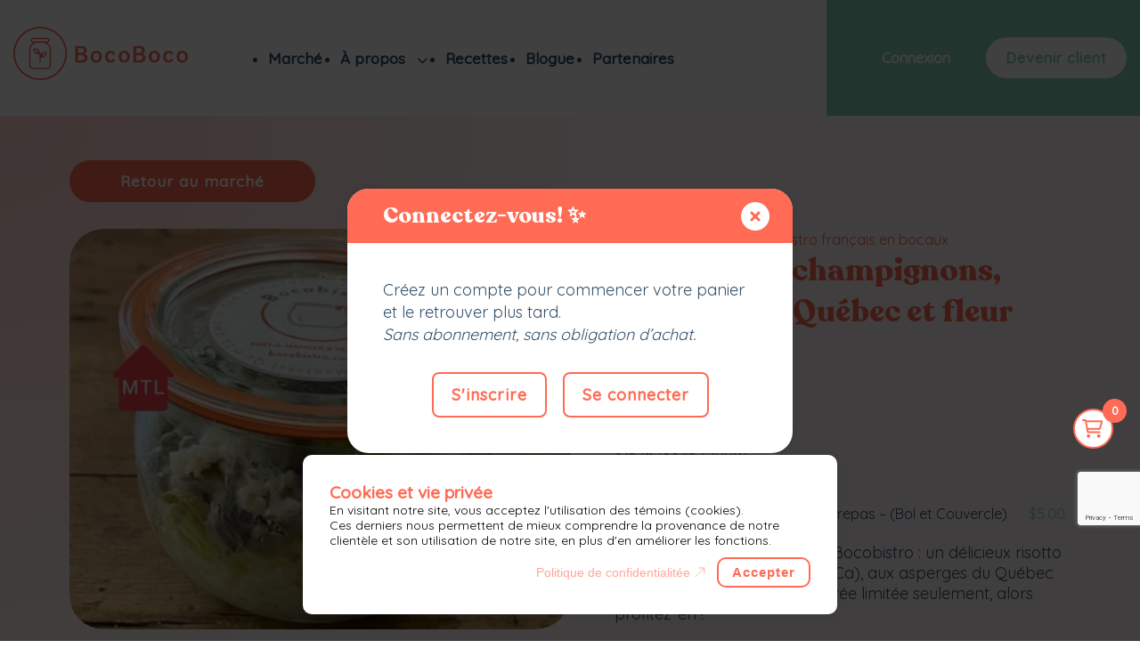

--- FILE ---
content_type: text/html; charset=UTF-8
request_url: https://bocoboco.ca/produit/risotto-aux-champignons-asperges/
body_size: 32451
content:
<!DOCTYPE html>
<html lang="fr-CA" class="no-js preload">
<head>
    <meta charset="UTF-8">
    <meta name="viewport" content="width=device-width, initial-scale=1">
    <link rel="profile" href="https://gmpg.org/xfn/11">
    <link rel="preconnect" href="https://fonts.googleapis.com">
    <link rel="preconnect" href="https://fonts.gstatic.com" crossorigin>
    <style>html{line-height:1.15;-webkit-text-size-adjust:100%;font-size:62.5%}body{margin:0}h1{font-size:2em;margin:.67em 0}hr{-webkit-box-sizing:content-box;box-sizing:content-box;height:0;overflow:visible}pre{font-family:monospace,monospace;font-size:1em}a{background-color:transparent}abbr[title]{border-bottom:none;text-decoration:underline;-webkit-text-decoration:underline dotted;text-decoration:underline dotted}b,strong{font-weight:bolder}code,kbd,samp{font-family:monospace,monospace;font-size:1em}small{font-size:80%}sub,sup{font-size:75%;line-height:0;position:relative;vertical-align:baseline}sub{bottom:-.25em}sup{top:-.5em}img{border-style:none}button,input,optgroup,select,textarea{font-family:inherit;font-size:100%;line-height:1.15;margin:0}button,input{overflow:visible}button,select{text-transform:none}[type=button],[type=reset],[type=submit],button{-webkit-appearance:button}[type=button]::-moz-focus-inner,[type=reset]::-moz-focus-inner,[type=submit]::-moz-focus-inner,button::-moz-focus-inner{border-style:none;padding:0}[type=button]:-moz-focusring,[type=reset]:-moz-focusring,[type=submit]:-moz-focusring,button:-moz-focusring{outline:1px dotted ButtonText}fieldset{padding:.35em .75em .625em}legend{-webkit-box-sizing:border-box;box-sizing:border-box;color:inherit;display:table;max-width:100%;padding:0;white-space:normal}progress{vertical-align:baseline}textarea{overflow:auto}[type=checkbox],[type=radio]{-webkit-box-sizing:border-box;box-sizing:border-box;padding:0}[type=number]::-webkit-inner-spin-button,[type=number]::-webkit-outer-spin-button{height:auto}[type=search]{-webkit-appearance:textfield;outline-offset:-2px}[type=search]::-webkit-search-decoration{-webkit-appearance:none}::-webkit-file-upload-button{-webkit-appearance:button;font:inherit}details{display:block}summary{display:list-item}[hidden],template{display:none}body{font-size:1.6rem}html.preload.js body{-webkit-animation:-cdm-preload 8s steps(1) 0s 1 normal both;animation:-cdm-preload 8s steps(1) 0s 1 normal both;overflow-x:hidden}html.preload.js #cdm-loader{-webkit-animation:-cdm-loader-preload 8s steps(1) 0s 1 normal both;animation:-cdm-loader-preload 8s steps(1) 0s 1 normal both;display:none}html.preload.js *{-webkit-transition:none!important;transition:none!important}.sub-menu{display:none}#page{visibility:hidden}html.no-js #cdm-loader{display:none}.toAnimate{opacity:0}.content,.wp-block-group__inner-container{max-width:var(--wp--custom--container-width)}.alignwide .inner-group,.content,.wide-content,.wp-block-group__inner-container{width:100%;padding-left:var(--wp--custom--site-gutter);padding-right:var(--wp--custom--site-gutter);margin-right:auto;margin-left:auto}.alignwide .inner-group,.wide-content{max-width:var(--wp--custom--container-width-large)}.alignfull .inner-group{width:100%;padding-left:var(--wp--custom--site-gutter);padding-right:var(--wp--custom--site-gutter)}#cdm-loader{display:inline-block;position:fixed;top:50%;left:50%;-webkit-transform:translate(-50%,-50%);transform:translate(-50%,-50%);width:6.4rem;height:6.4rem;visibility:hidden;z-index:99999}#cdm-loader div{position:absolute;top:2.7rem;width:1.1rem;height:1.1rem;border-radius:50%;background:#000;-webkit-animation-timing-function:cubic-bezier(0,1,1,0);animation-timing-function:cubic-bezier(0,1,1,0)}#cdm-loader div:first-child{left:.6rem;-webkit-animation:lds-ellipsis1 .6s infinite;animation:lds-ellipsis1 .6s infinite}#cdm-loader div:nth-child(2){left:.6rem}#cdm-loader div:nth-child(2),#cdm-loader div:nth-child(3){-webkit-animation:lds-ellipsis2 .6s infinite;animation:lds-ellipsis2 .6s infinite}#cdm-loader div:nth-child(3){left:2.6rem}#cdm-loader div:nth-child(4){left:4.5rem;-webkit-animation:lds-ellipsis3 .6s infinite;animation:lds-ellipsis3 .6s infinite}@-webkit-keyframes lds-ellipsis1{0%{-webkit-transform:scale(0);transform:scale(0)}to{-webkit-transform:scale(1);transform:scale(1)}}@keyframes lds-ellipsis1{0%{-webkit-transform:scale(0);transform:scale(0)}to{-webkit-transform:scale(1);transform:scale(1)}}@-webkit-keyframes lds-ellipsis3{0%{-webkit-transform:scale(1);transform:scale(1)}to{-webkit-transform:scale(0);transform:scale(0)}}@keyframes lds-ellipsis3{0%{-webkit-transform:scale(1);transform:scale(1)}to{-webkit-transform:scale(0);transform:scale(0)}}@-webkit-keyframes lds-ellipsis2{0%{-webkit-transform:translate(0);transform:translate(0)}to{-webkit-transform:translate(19px);transform:translate(19px)}}@keyframes lds-ellipsis2{0%{-webkit-transform:translate(0);transform:translate(0)}to{-webkit-transform:translate(19px);transform:translate(19px)}}@-webkit-keyframes -cdm-preload{0%{visibility:hidden}to{visibility:visible}}@keyframes -cdm-preload{0%{visibility:hidden}to{visibility:visible}}@-webkit-keyframes -cdm-loader-preload{0%{visibility:visible}to{visibility:hidden}}@keyframes -cdm-loader-preload{0%{visibility:visible}to{visibility:hidden}}@-webkit-keyframes fadeInRightMiddle{0%{opacity:0;-webkit-transform:translate3d(10%,0,0);transform:translate3d(10%,0,0)}to{opacity:1;-webkit-transform:translateZ(0);transform:translateZ(0)}}@keyframes fadeInRightMiddle{0%{opacity:0;-webkit-transform:translate3d(10%,0,0);transform:translate3d(10%,0,0)}to{opacity:1;-webkit-transform:translateZ(0);transform:translateZ(0)}}.animate__fadeInRight{-webkit-animation-name:fadeInRightMiddle!important;animation-name:fadeInRightMiddle!important}@-webkit-keyframes fadeInLeftMidle{0%{opacity:0;-webkit-transform:translate3d(-10%,0,0);transform:translate3d(-10%,0,0)}to{opacity:1;-webkit-transform:translateZ(0);transform:translateZ(0)}}@keyframes fadeInLeftMidle{0%{opacity:0;-webkit-transform:translate3d(-10%,0,0);transform:translate3d(-10%,0,0)}to{opacity:1;-webkit-transform:translateZ(0);transform:translateZ(0)}}.animate__fadeInLeft{-webkit-animation-name:fadeInLeftMidle!important;animation-name:fadeInLeftMidle!important}

</style>
    <script type="text/javascript">var c=document.documentElement.className;c=c.replace(/no-js/,"js"),document.documentElement.className=c,window.addEventListener("load",(function(e){var c=document.documentElement.className;c=c.replace(/preload/,""),document.documentElement.className=c}));

</script>
    <script src="https://kit.fontawesome.com/70ba5bc987.js" crossorigin="anonymous" async="async"></script>
    <meta name='robots' content='index, follow, max-image-preview:large, max-snippet:-1, max-video-preview:-1' />

	<!-- This site is optimized with the Yoast SEO plugin v26.7 - https://yoast.com/wordpress/plugins/seo/ -->
	<title>Risotto aux champignons, asperges du Québec et fleur d&#039;ail - BocoBoco</title>
	<meta name="description" content="Voici une nouvelle recette de Bocobistro : un délicieux risotto aux champignons sauvages (Ca), aux asperges du Québec et à la fleur d’ail !" />
	<link rel="canonical" href="https://bocoboco.ca/produit/risotto-aux-champignons-asperges/" />
	<meta property="og:locale" content="fr_CA" />
	<meta property="og:type" content="article" />
	<meta property="og:title" content="Risotto aux champignons, asperges du Québec et fleur d&#039;ail - BocoBoco" />
	<meta property="og:description" content="Voici une nouvelle recette de Bocobistro : un délicieux risotto aux champignons sauvages (Ca), aux asperges du Québec et à la fleur d’ail !" />
	<meta property="og:url" content="https://bocoboco.ca/produit/risotto-aux-champignons-asperges/" />
	<meta property="og:site_name" content="BocoBoco" />
	<meta property="article:publisher" content="https://www.facebook.com/bocoboco.ca/" />
	<meta property="article:modified_time" content="2025-08-08T19:19:22+00:00" />
	<meta property="og:image" content="https://bocoboco.ca/wp-content/uploads/2025/04/risotto-champignon-asperge-ail.jpg" />
	<meta property="og:image:width" content="1000" />
	<meta property="og:image:height" content="800" />
	<meta property="og:image:type" content="image/jpeg" />
	<meta name="twitter:label1" content="Estimation du temps de lecture" />
	<meta name="twitter:data1" content="2 minutes" />
	<script type="application/ld+json" class="yoast-schema-graph">{"@context":"https://schema.org","@graph":[{"@type":["WebPage","ItemPage"],"@id":"https://bocoboco.ca/produit/risotto-aux-champignons-asperges/","url":"https://bocoboco.ca/produit/risotto-aux-champignons-asperges/","name":"Risotto aux champignons, asperges du Québec et fleur d'ail - BocoBoco","isPartOf":{"@id":"https://bocoboco.ca/#website"},"primaryImageOfPage":{"@id":"https://bocoboco.ca/produit/risotto-aux-champignons-asperges/#primaryimage"},"image":{"@id":"https://bocoboco.ca/produit/risotto-aux-champignons-asperges/#primaryimage"},"thumbnailUrl":"https://bocoboco.ca/wp-content/uploads/2025/04/risotto-champignon-asperge-ail.jpg","datePublished":"2022-09-20T12:30:20+00:00","dateModified":"2025-08-08T19:19:22+00:00","description":"Voici une nouvelle recette de Bocobistro : un délicieux risotto aux champignons sauvages (Ca), aux asperges du Québec et à la fleur d’ail !","breadcrumb":{"@id":"https://bocoboco.ca/produit/risotto-aux-champignons-asperges/#breadcrumb"},"inLanguage":"fr-CA","potentialAction":[{"@type":"ReadAction","target":["https://bocoboco.ca/produit/risotto-aux-champignons-asperges/"]}]},{"@type":"ImageObject","inLanguage":"fr-CA","@id":"https://bocoboco.ca/produit/risotto-aux-champignons-asperges/#primaryimage","url":"https://bocoboco.ca/wp-content/uploads/2025/04/risotto-champignon-asperge-ail.jpg","contentUrl":"https://bocoboco.ca/wp-content/uploads/2025/04/risotto-champignon-asperge-ail.jpg","width":1000,"height":800},{"@type":"BreadcrumbList","@id":"https://bocoboco.ca/produit/risotto-aux-champignons-asperges/#breadcrumb","itemListElement":[{"@type":"ListItem","position":1,"name":"Home","item":"https://bocoboco.ca/"},{"@type":"ListItem","position":2,"name":"Risotto aux champignons, asperges du Québec et fleur d&rsquo;ail"}]},{"@type":"WebSite","@id":"https://bocoboco.ca/#website","url":"https://bocoboco.ca/","name":"BocoBoco","description":"épicerie zéro déchet et gourmande","publisher":{"@id":"https://bocoboco.ca/#organization"},"potentialAction":[{"@type":"SearchAction","target":{"@type":"EntryPoint","urlTemplate":"https://bocoboco.ca/?s={search_term_string}"},"query-input":{"@type":"PropertyValueSpecification","valueRequired":true,"valueName":"search_term_string"}}],"inLanguage":"fr-CA"},{"@type":"Organization","@id":"https://bocoboco.ca/#organization","name":"BocoBoco","url":"https://bocoboco.ca/","logo":{"@type":"ImageObject","inLanguage":"fr-CA","@id":"https://bocoboco.ca/#/schema/logo/image/","url":"https://bocoboco.ca/wp-content/uploads/2022/09/bocoboco.png","contentUrl":"https://bocoboco.ca/wp-content/uploads/2022/09/bocoboco.png","width":801,"height":686,"caption":"BocoBoco"},"image":{"@id":"https://bocoboco.ca/#/schema/logo/image/"},"sameAs":["https://www.facebook.com/bocoboco.ca/","https://www.instagram.com/bocoboco_ca/"]}]}</script>
	<!-- / Yoast SEO plugin. -->


<link rel='dns-prefetch' href='//cdnjs.cloudflare.com' />
<link rel='dns-prefetch' href='//kit.fontawesome.com' />
<link rel='dns-prefetch' href='//maps.googleapis.com' />
<link rel='dns-prefetch' href='//capi-automation.s3.us-east-2.amazonaws.com' />
<link rel='dns-prefetch' href='//cdn.jsdelivr.net' />
<link rel='dns-prefetch' href='//code.jquery.com' />
<link rel='dns-prefetch' href='//fonts.googleapis.com' />
<link rel="alternate" type="application/rss+xml" title="BocoBoco &raquo; Flux" href="https://bocoboco.ca/feed/" />
<link rel="alternate" type="application/rss+xml" title="BocoBoco &raquo; Flux des commentaires" href="https://bocoboco.ca/comments/feed/" />
<link rel="alternate" title="oEmbed (JSON)" type="application/json+oembed" href="https://bocoboco.ca/wp-json/oembed/1.0/embed?url=https%3A%2F%2Fbocoboco.ca%2Fproduit%2Frisotto-aux-champignons-asperges%2F" />
<link rel="alternate" title="oEmbed (XML)" type="text/xml+oembed" href="https://bocoboco.ca/wp-json/oembed/1.0/embed?url=https%3A%2F%2Fbocoboco.ca%2Fproduit%2Frisotto-aux-champignons-asperges%2F&#038;format=xml" />
<style id='wp-img-auto-sizes-contain-inline-css' type='text/css'>
img:is([sizes=auto i],[sizes^="auto," i]){contain-intrinsic-size:3000px 1500px}
/*# sourceURL=wp-img-auto-sizes-contain-inline-css */
</style>
<style id='wp-block-library-inline-css' type='text/css'>
:root{--wp-block-synced-color:#7a00df;--wp-block-synced-color--rgb:122,0,223;--wp-bound-block-color:var(--wp-block-synced-color);--wp-editor-canvas-background:#ddd;--wp-admin-theme-color:#007cba;--wp-admin-theme-color--rgb:0,124,186;--wp-admin-theme-color-darker-10:#006ba1;--wp-admin-theme-color-darker-10--rgb:0,107,160.5;--wp-admin-theme-color-darker-20:#005a87;--wp-admin-theme-color-darker-20--rgb:0,90,135;--wp-admin-border-width-focus:2px}@media (min-resolution:192dpi){:root{--wp-admin-border-width-focus:1.5px}}.wp-element-button{cursor:pointer}:root .has-very-light-gray-background-color{background-color:#eee}:root .has-very-dark-gray-background-color{background-color:#313131}:root .has-very-light-gray-color{color:#eee}:root .has-very-dark-gray-color{color:#313131}:root .has-vivid-green-cyan-to-vivid-cyan-blue-gradient-background{background:linear-gradient(135deg,#00d084,#0693e3)}:root .has-purple-crush-gradient-background{background:linear-gradient(135deg,#34e2e4,#4721fb 50%,#ab1dfe)}:root .has-hazy-dawn-gradient-background{background:linear-gradient(135deg,#faaca8,#dad0ec)}:root .has-subdued-olive-gradient-background{background:linear-gradient(135deg,#fafae1,#67a671)}:root .has-atomic-cream-gradient-background{background:linear-gradient(135deg,#fdd79a,#004a59)}:root .has-nightshade-gradient-background{background:linear-gradient(135deg,#330968,#31cdcf)}:root .has-midnight-gradient-background{background:linear-gradient(135deg,#020381,#2874fc)}:root{--wp--preset--font-size--normal:16px;--wp--preset--font-size--huge:42px}.has-regular-font-size{font-size:1em}.has-larger-font-size{font-size:2.625em}.has-normal-font-size{font-size:var(--wp--preset--font-size--normal)}.has-huge-font-size{font-size:var(--wp--preset--font-size--huge)}.has-text-align-center{text-align:center}.has-text-align-left{text-align:left}.has-text-align-right{text-align:right}.has-fit-text{white-space:nowrap!important}#end-resizable-editor-section{display:none}.aligncenter{clear:both}.items-justified-left{justify-content:flex-start}.items-justified-center{justify-content:center}.items-justified-right{justify-content:flex-end}.items-justified-space-between{justify-content:space-between}.screen-reader-text{border:0;clip-path:inset(50%);height:1px;margin:-1px;overflow:hidden;padding:0;position:absolute;width:1px;word-wrap:normal!important}.screen-reader-text:focus{background-color:#ddd;clip-path:none;color:#444;display:block;font-size:1em;height:auto;left:5px;line-height:normal;padding:15px 23px 14px;text-decoration:none;top:5px;width:auto;z-index:100000}html :where(.has-border-color){border-style:solid}html :where([style*=border-top-color]){border-top-style:solid}html :where([style*=border-right-color]){border-right-style:solid}html :where([style*=border-bottom-color]){border-bottom-style:solid}html :where([style*=border-left-color]){border-left-style:solid}html :where([style*=border-width]){border-style:solid}html :where([style*=border-top-width]){border-top-style:solid}html :where([style*=border-right-width]){border-right-style:solid}html :where([style*=border-bottom-width]){border-bottom-style:solid}html :where([style*=border-left-width]){border-left-style:solid}html :where(img[class*=wp-image-]){height:auto;max-width:100%}:where(figure){margin:0 0 1em}html :where(.is-position-sticky){--wp-admin--admin-bar--position-offset:var(--wp-admin--admin-bar--height,0px)}@media screen and (max-width:600px){html :where(.is-position-sticky){--wp-admin--admin-bar--position-offset:0px}}

/*# sourceURL=wp-block-library-inline-css */
</style><style id='wp-block-group-inline-css' type='text/css'>
.wp-block-group{box-sizing:border-box}:where(.wp-block-group.wp-block-group-is-layout-constrained){position:relative}
/*# sourceURL=https://bocoboco.ca/wp-includes/blocks/group/style.min.css */
</style>
<style id='cdm-blocks-single-product-recette-style-inline-css' type='text/css'>
.caroussel-block .tns-outer .tns-inner .tns-slider{display:flex}.caroussel-block .tns-outer .tns-inner .tns-slider .tns-item .product-card{height:100%}.caroussel-block .tns-outer .tns-nav{display:flex;justify-content:center;padding:2rem}.caroussel-block .tns-outer .tns-nav button{margin:1rem;padding:0;width:10px;height:10px;background-color:#d3d3d8}.caroussel-block .tns-outer .tns-nav button.tns-nav-active{background-color:#32506b}
.recette-card{flex-shrink:0;flex-basis:calc(var(--row-width)/3);border-radius:var(--wp--custom--border-radius-big);overflow:hidden;background-color:#fff;box-shadow:0px 10px 30px rgba(0,0,0,.05);display:flex;flex-direction:column;align-self:stretch;text-decoration:none}.recette-card:hover{text-decoration:none}@media screen and (max-width: 1040px){.recette-card{flex-basis:calc(var(--row-width)/2)}}@media screen and (max-width: 520px){.recette-card{flex-basis:100%}}.recette-card:hover .card-footer button{background-color:rgba(255,107,84,.15);color:var(--wp--preset--color--1)}.recette-card.squeleton figure div{width:100%;height:100%}.recette-card.squeleton .card-header{height:72px;opacity:.5}.recette-card.squeleton .card-body h5{display:block;width:80%;height:1em;margin-bottom:12px;animation:pulsate 3s infinite}.recette-card.squeleton .card-body p.excerpt{display:block;min-height:inherit;width:90%;height:1em}.recette-card.squeleton .card-body p.excerpt:not(:last-child){width:100%;margin-bottom:14px}.recette-card.squeleton .card-footer a{pointer-events:none;opacity:.5}.recette-card figure{width:100%;height:0;position:relative;padding-bottom:50%}.recette-card figure img,.recette-card figure div{position:absolute;top:0;bottom:0;left:0;right:0;width:100%;height:100%;object-fit:cover}.recette-card .card-header{background-color:var(--wp--preset--color--2)}.recette-card .card-header ul{padding:0 25px;margin:0;display:flex;justify-content:space-between}.recette-card .card-header ul li{flex-shrink:0;justify-content:center;display:flex;flex-direction:column;margin:0;padding:17px 0px 12px}.recette-card .card-header ul li span{color:#fff;font-weight:300;font-size:12px;margin-top:auto}.recette-card .card-header ul li span,.recette-card .card-header ul li img{align-self:center}.recette-card .card-header ul li img{height:25px}.recette-card .card-body{padding:18px 25px}.recette-card .card-body h5{font-size:16px;color:var(--wp--preset--color--1);font-family:var(--wp--preset--font-family--contenu);margin-bottom:8px}.recette-card .card-body p.excerpt{font-size:14px;min-height:70px;overflow:hidden;text-overflow:ellipsis;display:-webkit-box;-webkit-line-clamp:4;line-clamp:4;-webkit-box-orient:vertical}.recette-card .card-footer{margin-top:auto}.recette-card .card-footer p{margin-bottom:0}.recette-card .card-footer button{width:100%;text-align:center;border-radius:0;font-size:13px;padding:15px}
.cdm_single-product-recette .tns-outer .tns-inner .tns-slider{display:flex}.cdm_single-product-recette .tns-outer .tns-inner .tns-slider .tns-item .product-card{height:100%}.cdm_single-product-recette .tns-outer .tns-nav{display:flex;justify-content:center;padding:2rem}.cdm_single-product-recette .tns-outer .tns-nav button{margin:1rem;padding:0;width:20px;height:20px;background-color:#d3d3d8}.cdm_single-product-recette .tns-outer .tns-nav button.tns-nav-active{background-color:#32506b}

/*# sourceMappingURL=render.css.map*/
/*# sourceURL=https://bocoboco.ca/wp-content/plugins/codems-block-library/blocks/single-product-recette/dist/render.css */
</style>
<style id='cdm-blocks-single-product-relative-style-inline-css' type='text/css'>
.caroussel-block .tns-outer .tns-inner .tns-slider{display:flex}.caroussel-block .tns-outer .tns-inner .tns-slider .tns-item .product-card{height:100%}.caroussel-block .tns-outer .tns-nav{display:flex;justify-content:center;padding:2rem}.caroussel-block .tns-outer .tns-nav button{margin:1rem;padding:0;width:10px;height:10px;background-color:#d3d3d8}.caroussel-block .tns-outer .tns-nav button.tns-nav-active{background-color:#32506b}
.product-card{--card-gutter:30px;--row-width: calc(100% - calc(var(--card-gutter) * 4 ));flex-shrink:0;flex-basis:calc(var(--row-width)/5);border-radius:var(--wp--custom--border-radius-big);overflow:hidden;background-color:#fff;box-shadow:0px 10px 30px rgba(0,0,0,.05);display:flex;position:relative;flex-direction:column;align-self:stretch}@media screen and (max-width: 1800px){.product-card{--row-width: calc(100% - calc(var(--card-gutter) * 3 ));flex-basis:calc(var(--row-width)/4)}}@media screen and (max-width: 1400px){.product-card{--row-width: calc(100% - calc(var(--card-gutter) * 2 ));flex-basis:calc(var(--row-width)/3)}}@media screen and (max-width: 1040px){.product-card{--row-width: calc(100% - calc(var(--card-gutter) * 1 ));flex-basis:calc(var(--row-width)/2)}}@media screen and (max-width: 520px){.product-card{flex-basis:100%}}.product-card:hover img{transform:scale(1.1)}.product-card.squeleton figure div{width:100%;height:100%}.product-card.squeleton .card-body p.fournisseur{font-size:9px}.product-card.squeleton .card-body h5{display:block;width:80%;height:1em;margin-bottom:12px;animation:pulsate 3s infinite}.product-card.squeleton .card-footer a{pointer-events:none;opacity:.5}.product-card .add-list{position:absolute;top:10px;right:10px;cursor:pointer;display:flex;justify-content:center;height:40px;width:40px;background-color:var(--wp--preset--color--1);border-radius:50%;z-index:9}.product-card .add-list i{pointer-events:none;align-self:center;color:#fff}.product-card figure{width:100%;height:0;position:relative;padding-bottom:50%;overflow:hidden}.product-card figure img,.product-card figure div{position:absolute;top:0;bottom:0;left:0px;right:0px;width:100%;height:100%;object-fit:cover}.product-card figure img{transition:transform .5s ease}.product-card figure span{position:absolute;bottom:10px;right:8px;background-color:var(--wp--preset--color--1);color:#fff;font-size:10px;font-weight:700;border-radius:12px;padding:6px 10px}.product-card figure .pastille-member{background-color:var(--wp--preset--color--2)}.product-card .card-body{padding:18px 25px 10px;display:flex;flex-direction:column;height:100%}.product-card .card-body>.row{display:flex;flex-direction:row;gap:10px}.product-card .card-body>.row:last-child{margin-top:auto}.product-card .card-body>.row .col{display:flex;flex-basis:50%;flex-grow:1;flex-shrink:1;flex-direction:column}.product-card .card-body>.row .col.bauto{flex-basis:auto}.product-card .card-body>.row .col .fstart{align-self:flex-start}.product-card .card-body>.row .col .fend{align-self:flex-end;white-space:nowrap}.product-card .card-body>.row .col .small{font-size:12px;margin-bottom:8px}.product-card .card-body>.row .col .small.loading-skeleton{height:12px;width:80%}.product-card .card-body>.row .col .small.loading-skeleton.left{margin-left:auto}.product-card .card-body>.row .col>span.loading-skeleton{height:12px}.product-card .card-body>.row .col h5{font-size:16px;color:var(--wp--preset--color--1);font-family:var(--wp--preset--font-family--contenu);margin-bottom:10px;overflow:hidden;text-overflow:ellipsis;display:-webkit-box;-webkit-line-clamp:3;line-clamp:3;-webkit-box-orient:vertical}.product-card .card-body>.row .col h5.loading-skeleton{height:16px;margin-bottom:5px;margin-top:10px;width:110%}.product-card .card-body>.row .col h5.loading-skeleton:last-child{margin-top:0;margin-bottom:20px}.product-card .card-body>.row .col .green{color:var(--wp--preset--color--2);font-weight:800}.product-card .card-body>.row .col .price{text-align:right;margin-bottom:0}.product-card .card-body>.row .col .price .old-reg,.product-card .card-body>.row .col .price .sale,.product-card .card-body>.row .col .price .reg{font-size:16px;font-weight:800}.product-card .card-body>.row .col .price .old-reg{color:var(--wp--preset--color--3);opacity:50%;margin-right:5px;text-decoration:line-through}.product-card .card-body>.row .col .price.loading-skeleton{height:14px;margin-bottom:2px}.product-card .card-body>.row .col .push-down{display:flex;flex-direction:column;margin-top:auto}.product-card .card-footer{background-color:#f4f6f7;margin-top:auto}.product-card .card-footer .woocommerce-card{margin-bottom:0}.product-card .card-footer button,.product-card .card-footer a{position:relative;width:100%;text-align:center;border-radius:0;font-size:13px;padding:15px;min-height:49.5px}.product-card .card-footer button i,.product-card .card-footer a i{font-size:17px;position:absolute;top:50%;left:50%;transform:translate(-50%, -50%)}.product-card .card-footer button i.fa-cart-shopping,.product-card .card-footer a i.fa-cart-shopping{opacity:0;animation:add_to_cart_cart 2s infinite alternate ease-in-out}.product-card .card-footer button i.fa-jar,.product-card .card-footer a i.fa-jar{animation:add_to_cart_jar 2s infinite alternate ease-in-out}.product-card .card-footer button:hover,.product-card .card-footer a:hover{background-color:rgba(255,107,84,.15);color:var(--wp--preset--color--1)}.product-card .card-footer .fake-select{height:30px;margin-top:5px}.product-card .card-footer select{border-radius:0;font-size:12px;width:100%;padding:12px 20px;background-position:right 30px top 50%,0 0;margin-top:5px}.product-card .card-footer .qty-selector{display:flex;justify-content:space-between;padding:4px 30px}.product-card .card-footer .qty-selector input{min-width:none;display:inline-block;width:3em;padding:3px 16px;text-align:center;border-radius:15px;font-size:19px;font-weight:800}.product-card .card-footer .qty-selector i{align-self:center;cursor:pointer}@keyframes add_to_cart_jar{0%{transform:translate(-50%, -50%) scale(1)}50%{transform:translate(-50%, -150%) scale(0.7)}75%{transform:translate(-50%, -68%) scale(0.5)}100%{transform:translate(-50%, -68%) scale(0.5)}}@keyframes add_to_cart_cart{0%{transform:translate(-50%, 0%);opacity:0}25%{transform:translate(-50%, 0%);opacity:0}50%{transform:translate(-50%, -50%);opacity:1}90%{transform:translate(-50%, -50%);opacity:1}95%{transform:translate(-50%, -50%) scale(1.05);opacity:1}100%{transform:translate(-50%, -50%);opacity:1}}


/*# sourceMappingURL=render.css.map*/
/*# sourceURL=https://bocoboco.ca/wp-content/plugins/codems-block-library/blocks/single-product-relative/dist/render.css */
</style>
<link rel='stylesheet' id='wc-blocks-style-css' href='https://bocoboco.ca/wp-content/plugins/woocommerce/assets/client/blocks/wc-blocks.css?x74716&amp;ver=wc-10.4.3' type='text/css' media='all' />
<style id='global-styles-inline-css' type='text/css'>
:root{--wp--preset--aspect-ratio--square: 1;--wp--preset--aspect-ratio--4-3: 4/3;--wp--preset--aspect-ratio--3-4: 3/4;--wp--preset--aspect-ratio--3-2: 3/2;--wp--preset--aspect-ratio--2-3: 2/3;--wp--preset--aspect-ratio--16-9: 16/9;--wp--preset--aspect-ratio--9-16: 9/16;--wp--preset--color--black: #000000;--wp--preset--color--cyan-bluish-gray: #abb8c3;--wp--preset--color--white: #ffffff;--wp--preset--color--pale-pink: #f78da7;--wp--preset--color--vivid-red: #cf2e2e;--wp--preset--color--luminous-vivid-orange: #ff6900;--wp--preset--color--luminous-vivid-amber: #fcb900;--wp--preset--color--light-green-cyan: #7bdcb5;--wp--preset--color--vivid-green-cyan: #00d084;--wp--preset--color--pale-cyan-blue: #8ed1fc;--wp--preset--color--vivid-cyan-blue: #0693e3;--wp--preset--color--vivid-purple: #9b51e0;--wp--preset--color--1: #FF6B54;--wp--preset--color--2: #83CFB4;--wp--preset--color--3: #32506B;--wp--preset--color--4: #3B3B3B;--wp--preset--color--5: #FFF;--wp--preset--color--6: #000;--wp--preset--gradient--vivid-cyan-blue-to-vivid-purple: linear-gradient(135deg,rgb(6,147,227) 0%,rgb(155,81,224) 100%);--wp--preset--gradient--light-green-cyan-to-vivid-green-cyan: linear-gradient(135deg,rgb(122,220,180) 0%,rgb(0,208,130) 100%);--wp--preset--gradient--luminous-vivid-amber-to-luminous-vivid-orange: linear-gradient(135deg,rgb(252,185,0) 0%,rgb(255,105,0) 100%);--wp--preset--gradient--luminous-vivid-orange-to-vivid-red: linear-gradient(135deg,rgb(255,105,0) 0%,rgb(207,46,46) 100%);--wp--preset--gradient--very-light-gray-to-cyan-bluish-gray: linear-gradient(135deg,rgb(238,238,238) 0%,rgb(169,184,195) 100%);--wp--preset--gradient--cool-to-warm-spectrum: linear-gradient(135deg,rgb(74,234,220) 0%,rgb(151,120,209) 20%,rgb(207,42,186) 40%,rgb(238,44,130) 60%,rgb(251,105,98) 80%,rgb(254,248,76) 100%);--wp--preset--gradient--blush-light-purple: linear-gradient(135deg,rgb(255,206,236) 0%,rgb(152,150,240) 100%);--wp--preset--gradient--blush-bordeaux: linear-gradient(135deg,rgb(254,205,165) 0%,rgb(254,45,45) 50%,rgb(107,0,62) 100%);--wp--preset--gradient--luminous-dusk: linear-gradient(135deg,rgb(255,203,112) 0%,rgb(199,81,192) 50%,rgb(65,88,208) 100%);--wp--preset--gradient--pale-ocean: linear-gradient(135deg,rgb(255,245,203) 0%,rgb(182,227,212) 50%,rgb(51,167,181) 100%);--wp--preset--gradient--electric-grass: linear-gradient(135deg,rgb(202,248,128) 0%,rgb(113,206,126) 100%);--wp--preset--gradient--midnight: linear-gradient(135deg,rgb(2,3,129) 0%,rgb(40,116,252) 100%);--wp--preset--font-size--small: 13px;--wp--preset--font-size--medium: 20px;--wp--preset--font-size--large: 36px;--wp--preset--font-size--x-large: 42px;--wp--preset--font-family--contenu: Quicksand, sans-serif;--wp--preset--font-family--titre: Recoleta, sans-serif;--wp--preset--spacing--20: 0.44rem;--wp--preset--spacing--30: 0.67rem;--wp--preset--spacing--40: 1rem;--wp--preset--spacing--50: 1.5rem;--wp--preset--spacing--60: 2.25rem;--wp--preset--spacing--70: 3.38rem;--wp--preset--spacing--80: 5.06rem;--wp--preset--shadow--natural: 6px 6px 9px rgba(0, 0, 0, 0.2);--wp--preset--shadow--deep: 12px 12px 50px rgba(0, 0, 0, 0.4);--wp--preset--shadow--sharp: 6px 6px 0px rgba(0, 0, 0, 0.2);--wp--preset--shadow--outlined: 6px 6px 0px -3px rgb(255, 255, 255), 6px 6px rgb(0, 0, 0);--wp--preset--shadow--crisp: 6px 6px 0px rgb(0, 0, 0);--wp--custom--border-radius-small: 20px;--wp--custom--border-radius-big: 38px;--wp--custom--color-text: var(--wp--preset--color--3);--wp--custom--color-success: #94CDB5;--wp--custom--color-error: #f52525;--wp--custom--color-warning: #FBDA7C;--wp--custom--container-width: 1155px;--wp--custom--container-width-large: 1320px;--wp--custom--site-gutter: 15px;--wp--custom--height-nav: 130px;--wp--custom--height-nav-sticky: 90px;--wp--custom--spacer-small: 20px;--wp--custom--spacer-medium: 30px;--wp--custom--spacer-high: 50px;--wp--custom--spacer-big: 100px;--wp--custom--spacermb-small: 15px;--wp--custom--spacermb-medium: 20px;--wp--custom--spacermb-high: 35px;--wp--custom--spacermb-big: 50px;--wp--custom--padding-v-small: 65px;--wp--custom--padding-v-medium: 80px;--wp--custom--padding-v-high: 100px;--wp--custom--padding-v-big: 160px;--wp--custom--padding-h-medium: 30px;--wp--custom--padding-h-high: 50px;--wp--custom--padding-h-big: 70px;--wp--custom--left-banner-width: 70%;--wp--custom--left-banner-width-wide: 73%;--wp--custom--right-banner-width: 30%;--wp--custom--right-banner-width-wide: 27%;}:root { --wp--style--global--content-size: 1200px;--wp--style--global--wide-size: 1400px; }:where(body) { margin: 0; }.wp-site-blocks > .alignleft { float: left; margin-right: 2em; }.wp-site-blocks > .alignright { float: right; margin-left: 2em; }.wp-site-blocks > .aligncenter { justify-content: center; margin-left: auto; margin-right: auto; }:where(.wp-site-blocks) > * { margin-block-start: 24px; margin-block-end: 0; }:where(.wp-site-blocks) > :first-child { margin-block-start: 0; }:where(.wp-site-blocks) > :last-child { margin-block-end: 0; }:root { --wp--style--block-gap: 24px; }:root :where(.is-layout-flow) > :first-child{margin-block-start: 0;}:root :where(.is-layout-flow) > :last-child{margin-block-end: 0;}:root :where(.is-layout-flow) > *{margin-block-start: 24px;margin-block-end: 0;}:root :where(.is-layout-constrained) > :first-child{margin-block-start: 0;}:root :where(.is-layout-constrained) > :last-child{margin-block-end: 0;}:root :where(.is-layout-constrained) > *{margin-block-start: 24px;margin-block-end: 0;}:root :where(.is-layout-flex){gap: 24px;}:root :where(.is-layout-grid){gap: 24px;}.is-layout-flow > .alignleft{float: left;margin-inline-start: 0;margin-inline-end: 2em;}.is-layout-flow > .alignright{float: right;margin-inline-start: 2em;margin-inline-end: 0;}.is-layout-flow > .aligncenter{margin-left: auto !important;margin-right: auto !important;}.is-layout-constrained > .alignleft{float: left;margin-inline-start: 0;margin-inline-end: 2em;}.is-layout-constrained > .alignright{float: right;margin-inline-start: 2em;margin-inline-end: 0;}.is-layout-constrained > .aligncenter{margin-left: auto !important;margin-right: auto !important;}.is-layout-constrained > :where(:not(.alignleft):not(.alignright):not(.alignfull)){max-width: var(--wp--style--global--content-size);margin-left: auto !important;margin-right: auto !important;}.is-layout-constrained > .alignwide{max-width: var(--wp--style--global--wide-size);}body .is-layout-flex{display: flex;}.is-layout-flex{flex-wrap: wrap;align-items: center;}.is-layout-flex > :is(*, div){margin: 0;}body .is-layout-grid{display: grid;}.is-layout-grid > :is(*, div){margin: 0;}body{padding-top: 0px;padding-right: 0px;padding-bottom: 0px;padding-left: 0px;}a:where(:not(.wp-element-button)){text-decoration: underline;}:root :where(.wp-element-button, .wp-block-button__link){background-color: #32373c;border-width: 0;color: #fff;font-family: inherit;font-size: inherit;font-style: inherit;font-weight: inherit;letter-spacing: inherit;line-height: inherit;padding-top: calc(0.667em + 2px);padding-right: calc(1.333em + 2px);padding-bottom: calc(0.667em + 2px);padding-left: calc(1.333em + 2px);text-decoration: none;text-transform: inherit;}.has-black-color{color: var(--wp--preset--color--black) !important;}.has-cyan-bluish-gray-color{color: var(--wp--preset--color--cyan-bluish-gray) !important;}.has-white-color{color: var(--wp--preset--color--white) !important;}.has-pale-pink-color{color: var(--wp--preset--color--pale-pink) !important;}.has-vivid-red-color{color: var(--wp--preset--color--vivid-red) !important;}.has-luminous-vivid-orange-color{color: var(--wp--preset--color--luminous-vivid-orange) !important;}.has-luminous-vivid-amber-color{color: var(--wp--preset--color--luminous-vivid-amber) !important;}.has-light-green-cyan-color{color: var(--wp--preset--color--light-green-cyan) !important;}.has-vivid-green-cyan-color{color: var(--wp--preset--color--vivid-green-cyan) !important;}.has-pale-cyan-blue-color{color: var(--wp--preset--color--pale-cyan-blue) !important;}.has-vivid-cyan-blue-color{color: var(--wp--preset--color--vivid-cyan-blue) !important;}.has-vivid-purple-color{color: var(--wp--preset--color--vivid-purple) !important;}.has-1-color{color: var(--wp--preset--color--1) !important;}.has-2-color{color: var(--wp--preset--color--2) !important;}.has-3-color{color: var(--wp--preset--color--3) !important;}.has-4-color{color: var(--wp--preset--color--4) !important;}.has-5-color{color: var(--wp--preset--color--5) !important;}.has-6-color{color: var(--wp--preset--color--6) !important;}.has-black-background-color{background-color: var(--wp--preset--color--black) !important;}.has-cyan-bluish-gray-background-color{background-color: var(--wp--preset--color--cyan-bluish-gray) !important;}.has-white-background-color{background-color: var(--wp--preset--color--white) !important;}.has-pale-pink-background-color{background-color: var(--wp--preset--color--pale-pink) !important;}.has-vivid-red-background-color{background-color: var(--wp--preset--color--vivid-red) !important;}.has-luminous-vivid-orange-background-color{background-color: var(--wp--preset--color--luminous-vivid-orange) !important;}.has-luminous-vivid-amber-background-color{background-color: var(--wp--preset--color--luminous-vivid-amber) !important;}.has-light-green-cyan-background-color{background-color: var(--wp--preset--color--light-green-cyan) !important;}.has-vivid-green-cyan-background-color{background-color: var(--wp--preset--color--vivid-green-cyan) !important;}.has-pale-cyan-blue-background-color{background-color: var(--wp--preset--color--pale-cyan-blue) !important;}.has-vivid-cyan-blue-background-color{background-color: var(--wp--preset--color--vivid-cyan-blue) !important;}.has-vivid-purple-background-color{background-color: var(--wp--preset--color--vivid-purple) !important;}.has-1-background-color{background-color: var(--wp--preset--color--1) !important;}.has-2-background-color{background-color: var(--wp--preset--color--2) !important;}.has-3-background-color{background-color: var(--wp--preset--color--3) !important;}.has-4-background-color{background-color: var(--wp--preset--color--4) !important;}.has-5-background-color{background-color: var(--wp--preset--color--5) !important;}.has-6-background-color{background-color: var(--wp--preset--color--6) !important;}.has-black-border-color{border-color: var(--wp--preset--color--black) !important;}.has-cyan-bluish-gray-border-color{border-color: var(--wp--preset--color--cyan-bluish-gray) !important;}.has-white-border-color{border-color: var(--wp--preset--color--white) !important;}.has-pale-pink-border-color{border-color: var(--wp--preset--color--pale-pink) !important;}.has-vivid-red-border-color{border-color: var(--wp--preset--color--vivid-red) !important;}.has-luminous-vivid-orange-border-color{border-color: var(--wp--preset--color--luminous-vivid-orange) !important;}.has-luminous-vivid-amber-border-color{border-color: var(--wp--preset--color--luminous-vivid-amber) !important;}.has-light-green-cyan-border-color{border-color: var(--wp--preset--color--light-green-cyan) !important;}.has-vivid-green-cyan-border-color{border-color: var(--wp--preset--color--vivid-green-cyan) !important;}.has-pale-cyan-blue-border-color{border-color: var(--wp--preset--color--pale-cyan-blue) !important;}.has-vivid-cyan-blue-border-color{border-color: var(--wp--preset--color--vivid-cyan-blue) !important;}.has-vivid-purple-border-color{border-color: var(--wp--preset--color--vivid-purple) !important;}.has-1-border-color{border-color: var(--wp--preset--color--1) !important;}.has-2-border-color{border-color: var(--wp--preset--color--2) !important;}.has-3-border-color{border-color: var(--wp--preset--color--3) !important;}.has-4-border-color{border-color: var(--wp--preset--color--4) !important;}.has-5-border-color{border-color: var(--wp--preset--color--5) !important;}.has-6-border-color{border-color: var(--wp--preset--color--6) !important;}.has-vivid-cyan-blue-to-vivid-purple-gradient-background{background: var(--wp--preset--gradient--vivid-cyan-blue-to-vivid-purple) !important;}.has-light-green-cyan-to-vivid-green-cyan-gradient-background{background: var(--wp--preset--gradient--light-green-cyan-to-vivid-green-cyan) !important;}.has-luminous-vivid-amber-to-luminous-vivid-orange-gradient-background{background: var(--wp--preset--gradient--luminous-vivid-amber-to-luminous-vivid-orange) !important;}.has-luminous-vivid-orange-to-vivid-red-gradient-background{background: var(--wp--preset--gradient--luminous-vivid-orange-to-vivid-red) !important;}.has-very-light-gray-to-cyan-bluish-gray-gradient-background{background: var(--wp--preset--gradient--very-light-gray-to-cyan-bluish-gray) !important;}.has-cool-to-warm-spectrum-gradient-background{background: var(--wp--preset--gradient--cool-to-warm-spectrum) !important;}.has-blush-light-purple-gradient-background{background: var(--wp--preset--gradient--blush-light-purple) !important;}.has-blush-bordeaux-gradient-background{background: var(--wp--preset--gradient--blush-bordeaux) !important;}.has-luminous-dusk-gradient-background{background: var(--wp--preset--gradient--luminous-dusk) !important;}.has-pale-ocean-gradient-background{background: var(--wp--preset--gradient--pale-ocean) !important;}.has-electric-grass-gradient-background{background: var(--wp--preset--gradient--electric-grass) !important;}.has-midnight-gradient-background{background: var(--wp--preset--gradient--midnight) !important;}.has-small-font-size{font-size: var(--wp--preset--font-size--small) !important;}.has-medium-font-size{font-size: var(--wp--preset--font-size--medium) !important;}.has-large-font-size{font-size: var(--wp--preset--font-size--large) !important;}.has-x-large-font-size{font-size: var(--wp--preset--font-size--x-large) !important;}.has-contenu-font-family{font-family: var(--wp--preset--font-family--contenu) !important;}.has-titre-font-family{font-family: var(--wp--preset--font-family--titre) !important;}
/*# sourceURL=global-styles-inline-css */
</style>

<link rel='stylesheet' id='cdm-csa-css-css' href='https://bocoboco.ca/wp-content/plugins/codems-socials-authentification//assets/css/style.css?x74716&amp;ver=6.9' type='text/css' media='all' />
<link rel='stylesheet' id='contact-form-7-css' href='https://bocoboco.ca/wp-content/plugins/contact-form-7/includes/css/styles.css?x74716&amp;ver=6.1.4' type='text/css' media='all' />
<link rel='stylesheet' id='photoswipe-css' href='https://bocoboco.ca/wp-content/plugins/woocommerce/assets/css/photoswipe/photoswipe.min.css?x74716&amp;ver=10.4.3' type='text/css' media='all' />
<link rel='stylesheet' id='photoswipe-default-skin-css' href='https://bocoboco.ca/wp-content/plugins/woocommerce/assets/css/photoswipe/default-skin/default-skin.min.css?x74716&amp;ver=10.4.3' type='text/css' media='all' />
<style id='woocommerce-inline-inline-css' type='text/css'>
.woocommerce form .form-row .required { visibility: visible; }
/*# sourceURL=woocommerce-inline-inline-css */
</style>
<link rel='stylesheet' id='ywgc-frontend-css' href='https://bocoboco.ca/wp-content/plugins/yith-woocommerce-gift-cards/assets/css/ywgc-frontend.css?x74716&amp;ver=4.30.0' type='text/css' media='all' />
<style id='ywgc-frontend-inline-css' type='text/css'>

                    .ywgc_apply_gift_card_button{
                        background-color:#448a85 !important;
                        color:#ffffff!important;
                    }
                    .ywgc_apply_gift_card_button:hover{
                        background-color:#4ac4aa!important;
                        color:#ffffff!important;
                    }
                    .ywgc_enter_code{
                        background-color:#ffffff;
                        color:#000000;
                    }
                    .ywgc_enter_code:hover{
                        background-color:#ffffff;
                        color: #000000;
                    }
                    .gift-cards-list button{
                        border: 1px solid #000000;
                    }
                    .selected_image_parent{
                        border: 2px dashed #000000 !important;
                    }
                    .ywgc-preset-image.selected_image_parent:after{
                        background-color: #000000;
                    }
                    .ywgc-predefined-amount-button.selected_button{
                        background-color: #000000;
                    }
                    .ywgc-on-sale-text{
                        color:#000000;
                    }
                    .ywgc-choose-image.ywgc-choose-template:hover{
                        background: rgba(0, 0, 0, 0.9);
                    }
                    .ywgc-choose-image.ywgc-choose-template{
                        background: rgba(0, 0, 0, 0.8);
                    }
                    .ui-datepicker a.ui-state-active, .ui-datepicker a.ui-state-hover {
                        background:#000000 !important;
                        color: white;
                    }
                    .ywgc-form-preview-separator{
                        background-color: #000000;
                    }
                    .ywgc-form-preview-amount{
                        color: #000000;
                    }
                    #ywgc-manual-amount{
                        border: 1px solid #000000;
                    }
                    .ywgc-template-categories a:hover,
                    .ywgc-template-categories a.ywgc-category-selected{
                        color: #000000;
                    }
                    .ywgc-design-list-modal .ywgc-preset-image:before {
                        background-color: #000000;
                    }
                    .ywgc-custom-upload-container-modal .ywgc-custom-design-modal-preview-close {
                        background-color: #000000;
                    }
           
/*# sourceURL=ywgc-frontend-inline-css */
</style>
<link rel='stylesheet' id='jquery-ui-css-css' href='//code.jquery.com/ui/1.13.1/themes/smoothness/jquery-ui.css?ver=1' type='text/css' media='all' />
<link rel='stylesheet' id='dashicons-css' href='https://bocoboco.ca/wp-includes/css/dashicons.min.css?x74716&amp;ver=6.9' type='text/css' media='all' />
<style id='dashicons-inline-css' type='text/css'>
[data-font="Dashicons"]:before {font-family: 'Dashicons' !important;content: attr(data-icon) !important;speak: none !important;font-weight: normal !important;font-variant: normal !important;text-transform: none !important;line-height: 1 !important;font-style: normal !important;-webkit-font-smoothing: antialiased !important;-moz-osx-font-smoothing: grayscale !important;}
/*# sourceURL=dashicons-inline-css */
</style>
<link rel='stylesheet' id='wc-memberships-frontend-css' href='https://bocoboco.ca/wp-content/plugins/woocommerce-memberships/assets/css/frontend/wc-memberships-frontend.min.css?x74716&amp;ver=1.27.5' type='text/css' media='all' />
<link rel='stylesheet' id='tiny-slider-css-css' href='https://cdnjs.cloudflare.com/ajax/libs/tiny-slider/2.9.4/tiny-slider.css?ver=2.9.3' type='text/css' media='all' />
<link rel='stylesheet' id='google-font-css' href='https://fonts.googleapis.com/css2?family=Quicksand:wght@400;500&#038;display=swap' type='text/css' media='all' />
<link rel='stylesheet' id='animate-css-css' href='https://cdnjs.cloudflare.com/ajax/libs/animate.css/4.1.1/animate.min.css?ver=1.0.0' type='text/css' media='all' />
<link rel='stylesheet' id='theme-client-style-css' href='https://bocoboco.ca/wp-content/themes/bocoboco/assets/css/style.min.css?x74716&amp;ver=1.0.0' type='text/css' media='all' />
<link rel='stylesheet' id='theme-client-style-WC-css' href='https://bocoboco.ca/wp-content/themes/bocoboco/assets/css/woocommerce.min.css?x74716&amp;ver=1.0.0' type='text/css' media='all' />
<link rel='stylesheet' id='toasterify-css' href='https://cdn.jsdelivr.net/npm/toastify-js/src/toastify.min.css?ver=1.0.0' type='text/css' media='all' />
<link rel='stylesheet' id='user-product-list-css' href='https://bocoboco.ca/wp-content/themes/bocoboco/assets/css/user-product-list.min.css?x74716&amp;ver=1.0.0' type='text/css' media='all' />
<script type="text/javascript" src="https://bocoboco.ca/wp-includes/js/dist/vendor/react.min.js?x74716&amp;ver=18.3.1.1" id="react-js"></script>
<script type="text/javascript" src="https://bocoboco.ca/wp-includes/js/dist/vendor/react-dom.min.js?x74716&amp;ver=18.3.1.1" id="react-dom-js"></script>
<script type="text/javascript" src="https://bocoboco.ca/wp-includes/js/dist/vendor/react-jsx-runtime.min.js?x74716&amp;ver=18.3.1" id="react-jsx-runtime-js"></script>
<script type="text/javascript" src="https://bocoboco.ca/wp-includes/js/dist/dom-ready.min.js?x74716&amp;ver=f77871ff7694fffea381" id="wp-dom-ready-js"></script>
<script type="text/javascript" src="https://bocoboco.ca/wp-includes/js/dist/hooks.min.js?x74716&amp;ver=dd5603f07f9220ed27f1" id="wp-hooks-js"></script>
<script type="text/javascript" src="https://bocoboco.ca/wp-includes/js/dist/i18n.min.js?x74716&amp;ver=c26c3dc7bed366793375" id="wp-i18n-js"></script>
<script type="text/javascript" id="wp-i18n-js-after">
/* <![CDATA[ */
wp.i18n.setLocaleData( { 'text direction\u0004ltr': [ 'ltr' ] } );
//# sourceURL=wp-i18n-js-after
/* ]]> */
</script>
<script type="text/javascript" id="wp-a11y-js-translations">
/* <![CDATA[ */
( function( domain, translations ) {
	var localeData = translations.locale_data[ domain ] || translations.locale_data.messages;
	localeData[""].domain = domain;
	wp.i18n.setLocaleData( localeData, domain );
} )( "default", {"translation-revision-date":"2025-10-03 04:54:28+0000","generator":"GlotPress\/4.0.3","domain":"messages","locale_data":{"messages":{"":{"domain":"messages","plural-forms":"nplurals=2; plural=n > 1;","lang":"fr_CA"},"Notifications":["Notifications"]}},"comment":{"reference":"wp-includes\/js\/dist\/a11y.js"}} );
//# sourceURL=wp-a11y-js-translations
/* ]]> */
</script>
<script type="text/javascript" src="https://bocoboco.ca/wp-includes/js/dist/a11y.min.js?x74716&amp;ver=cb460b4676c94bd228ed" id="wp-a11y-js"></script>
<script type="text/javascript" src="https://bocoboco.ca/wp-includes/js/dist/deprecated.min.js?x74716&amp;ver=e1f84915c5e8ae38964c" id="wp-deprecated-js"></script>
<script type="text/javascript" src="https://bocoboco.ca/wp-includes/js/dist/dom.min.js?x74716&amp;ver=26edef3be6483da3de2e" id="wp-dom-js"></script>
<script type="text/javascript" src="https://bocoboco.ca/wp-includes/js/dist/escape-html.min.js?x74716&amp;ver=6561a406d2d232a6fbd2" id="wp-escape-html-js"></script>
<script type="text/javascript" src="https://bocoboco.ca/wp-includes/js/dist/element.min.js?x74716&amp;ver=6a582b0c827fa25df3dd" id="wp-element-js"></script>
<script type="text/javascript" src="https://bocoboco.ca/wp-includes/js/dist/is-shallow-equal.min.js?x74716&amp;ver=e0f9f1d78d83f5196979" id="wp-is-shallow-equal-js"></script>
<script type="text/javascript" id="wp-keycodes-js-translations">
/* <![CDATA[ */
( function( domain, translations ) {
	var localeData = translations.locale_data[ domain ] || translations.locale_data.messages;
	localeData[""].domain = domain;
	wp.i18n.setLocaleData( localeData, domain );
} )( "default", {"translation-revision-date":"2025-10-03 04:54:28+0000","generator":"GlotPress\/4.0.3","domain":"messages","locale_data":{"messages":{"":{"domain":"messages","plural-forms":"nplurals=2; plural=n > 1;","lang":"fr_CA"},"Tilde":["Tilde"],"Backtick":["Apostrophe ouvrant"],"Period":["Point"],"Comma":["Virgule"]}},"comment":{"reference":"wp-includes\/js\/dist\/keycodes.js"}} );
//# sourceURL=wp-keycodes-js-translations
/* ]]> */
</script>
<script type="text/javascript" src="https://bocoboco.ca/wp-includes/js/dist/keycodes.min.js?x74716&amp;ver=34c8fb5e7a594a1c8037" id="wp-keycodes-js"></script>
<script type="text/javascript" src="https://bocoboco.ca/wp-includes/js/dist/priority-queue.min.js?x74716&amp;ver=2d59d091223ee9a33838" id="wp-priority-queue-js"></script>
<script type="text/javascript" src="https://bocoboco.ca/wp-includes/js/dist/compose.min.js?x74716&amp;ver=7a9b375d8c19cf9d3d9b" id="wp-compose-js"></script>
<script type="text/javascript" src="https://bocoboco.ca/wp-includes/js/dist/vendor/moment.min.js?x74716&amp;ver=2.30.1" id="moment-js"></script>
<script type="text/javascript" id="moment-js-after">
/* <![CDATA[ */
moment.updateLocale( 'fr_CA', {"months":["janvier","f\u00e9vrier","mars","avril","mai","juin","juillet","ao\u00fbt","septembre","octobre","novembre","D\u00e9cembre"],"monthsShort":["Jan","F\u00e9v","Mar","Avr","Mai","Juin","Juil","Ao\u00fbt","Sep","Oct","Nov","D\u00e9c"],"weekdays":["Dimanche","Lundi","Mardi","Mercredi","Jeudi","Vendredi","Samedi"],"weekdaysShort":["Dim","Lun","Mar","Mer","Jeu","Ven","Sam"],"week":{"dow":1},"longDateFormat":{"LT":"G \\h i \\m\\i\\n","LTS":null,"L":null,"LL":"j F Y","LLL":"j F Y G \\h i \\m\\i\\n","LLLL":null}} );
//# sourceURL=moment-js-after
/* ]]> */
</script>
<script type="text/javascript" src="https://bocoboco.ca/wp-includes/js/dist/date.min.js?x74716&amp;ver=795a56839718d3ff7eae" id="wp-date-js"></script>
<script type="text/javascript" id="wp-date-js-after">
/* <![CDATA[ */
wp.date.setSettings( {"l10n":{"locale":"fr_CA","months":["janvier","f\u00e9vrier","mars","avril","mai","juin","juillet","ao\u00fbt","septembre","octobre","novembre","D\u00e9cembre"],"monthsShort":["Jan","F\u00e9v","Mar","Avr","Mai","Juin","Juil","Ao\u00fbt","Sep","Oct","Nov","D\u00e9c"],"weekdays":["Dimanche","Lundi","Mardi","Mercredi","Jeudi","Vendredi","Samedi"],"weekdaysShort":["Dim","Lun","Mar","Mer","Jeu","Ven","Sam"],"meridiem":{"am":"am","pm":"pm","AM":"AM","PM":"PM"},"relative":{"future":"%s \u00e0 partir de maintenant","past":"il y a %s","s":"une seconde","ss":"%d secondes","m":"une minute","mm":"%d minutes","h":"une heure","hh":"%d heures","d":"un jour","dd":"%d jours","M":"un mois","MM":"%d mois","y":"une ann\u00e9e","yy":"%d\u00a0ans"},"startOfWeek":1},"formats":{"time":"G \\h i \\m\\i\\n","date":"j F Y","datetime":"j F Y G \\h i \\m\\i\\n","datetimeAbbreviated":"d F Y g:i a"},"timezone":{"offset":-5,"offsetFormatted":"-5","string":"America/Toronto","abbr":"EST"}} );
//# sourceURL=wp-date-js-after
/* ]]> */
</script>
<script type="text/javascript" src="https://bocoboco.ca/wp-includes/js/dist/html-entities.min.js?x74716&amp;ver=e8b78b18a162491d5e5f" id="wp-html-entities-js"></script>
<script type="text/javascript" src="https://bocoboco.ca/wp-includes/js/dist/primitives.min.js?x74716&amp;ver=0b5dcc337aa7cbf75570" id="wp-primitives-js"></script>
<script type="text/javascript" src="https://bocoboco.ca/wp-includes/js/dist/private-apis.min.js?x74716&amp;ver=4f465748bda624774139" id="wp-private-apis-js"></script>
<script type="text/javascript" src="https://bocoboco.ca/wp-includes/js/dist/redux-routine.min.js?x74716&amp;ver=8bb92d45458b29590f53" id="wp-redux-routine-js"></script>
<script type="text/javascript" src="https://bocoboco.ca/wp-includes/js/dist/data.min.js?x74716&amp;ver=f940198280891b0b6318" id="wp-data-js"></script>
<script type="text/javascript" id="wp-data-js-after">
/* <![CDATA[ */
( function() {
	var userId = 0;
	var storageKey = "WP_DATA_USER_" + userId;
	wp.data
		.use( wp.data.plugins.persistence, { storageKey: storageKey } );
} )();
//# sourceURL=wp-data-js-after
/* ]]> */
</script>
<script type="text/javascript" id="wp-rich-text-js-translations">
/* <![CDATA[ */
( function( domain, translations ) {
	var localeData = translations.locale_data[ domain ] || translations.locale_data.messages;
	localeData[""].domain = domain;
	wp.i18n.setLocaleData( localeData, domain );
} )( "default", {"translation-revision-date":"2025-10-03 04:54:28+0000","generator":"GlotPress\/4.0.3","domain":"messages","locale_data":{"messages":{"":{"domain":"messages","plural-forms":"nplurals=2; plural=n > 1;","lang":"fr_CA"},"%s applied.":["%s appliqu\u00e9."],"%s removed.":["%s retir\u00e9."]}},"comment":{"reference":"wp-includes\/js\/dist\/rich-text.js"}} );
//# sourceURL=wp-rich-text-js-translations
/* ]]> */
</script>
<script type="text/javascript" src="https://bocoboco.ca/wp-includes/js/dist/rich-text.min.js?x74716&amp;ver=5bdbb44f3039529e3645" id="wp-rich-text-js"></script>
<script type="text/javascript" src="https://bocoboco.ca/wp-includes/js/dist/warning.min.js?x74716&amp;ver=d69bc18c456d01c11d5a" id="wp-warning-js"></script>
<script type="text/javascript" id="wp-components-js-translations">
/* <![CDATA[ */
( function( domain, translations ) {
	var localeData = translations.locale_data[ domain ] || translations.locale_data.messages;
	localeData[""].domain = domain;
	wp.i18n.setLocaleData( localeData, domain );
} )( "default", {"translation-revision-date":"2025-10-03 04:54:28+0000","generator":"GlotPress\/4.0.3","domain":"messages","locale_data":{"messages":{"":{"domain":"messages","plural-forms":"nplurals=2; plural=n > 1;","lang":"fr_CA"},"December":["D\u00e9cembre"],"November":["novembre"],"October":["octobre"],"September":["septembre"],"August":["ao\u00fbt"],"July":["juillet"],"June":["juin"],"May":["mai"],"April":["avril"],"March":["mars"],"February":["f\u00e9vrier"],"January":["janvier"],"Today, %s":["Aujourd'hui, %s"],"input control\u0004Show %s":["Afficher %s"],"Border color picker. The currently selected color has a value of \"%s\".":["S\u00e9lecteur de couleur de bordure. La couleur actuellement s\u00e9lectionn\u00e9e a pour valeur \u00ab\u00a0%s\u00a0\u00bb."],"Border color picker. The currently selected color is called \"%1$s\" and has a value of \"%2$s\".":["S\u00e9lecteur de couleur de bordure. La couleur actuellement s\u00e9lectionn\u00e9e est nomm\u00e9e \u00ab\u00a0%1$s\u00a0\u00bb et a pour valeur \u00ab\u00a0%2$s\u00a0\u00bb."],"Border color and style picker. The currently selected color has a value of \"%s\".":["S\u00e9lecteur de couleur de bordure et de style. La couleur actuellement s\u00e9lectionn\u00e9e a pour valeur \u00ab\u00a0%s\u00a0\u00bb."],"Border color and style picker. The currently selected color has a value of \"%1$s\". The currently selected style is \"%2$s\".":["S\u00e9lecteur de couleur de bordure et de style. La couleur actuellement s\u00e9lectionn\u00e9e a pour valeur \u00ab\u00a0%1$s\u00a0\u00bb. Le style s\u00e9lectionn\u00e9 est \u00ab\u00a0%2$s\u00a0\u00bb."],"Border color and style picker. The currently selected color is called \"%1$s\" and has a value of \"%2$s\".":["S\u00e9lecteur de couleur de bordure et de style. La couleur actuellement s\u00e9lectionn\u00e9e est nomm\u00e9e \u00ab\u00a0%1$s\u00a0\u00bb et a pour valeur \u00ab\u00a0%2$s\u00a0\u00bb."],"Border color and style picker. The currently selected color is called \"%1$s\" and has a value of \"%2$s\". The currently selected style is \"%3$s\".":["S\u00e9lecteur de couleur de bordure et de style. La couleur actuellement s\u00e9lectionn\u00e9e est nomm\u00e9e \u00ab\u00a0%1$s\u00a0\u00bb et a pour valeur \u00ab\u00a0%2$s\u00a0\u00bb. Le style s\u00e9lectionn\u00e9 est \u00ab\u00a0%3$s\u00a0\u00bb."],"Select AM or PM":["S\u00e9lectionner AM ou PM"],"Select an item":["S\u00e9lectionner un \u00e9l\u00e9ment"],"No items found":["Aucun \u00e9l\u00e9ment trouv\u00e9"],"Remove color: %s":["Retirer la couleur\u00a0: %s"],"authors\u0004All":["Tous"],"categories\u0004All":["Toutes"],"Edit: %s":["Modifier\u00a0: %s"],"Left and right sides":["C\u00f4t\u00e9s gauche et droit"],"Top and bottom sides":["C\u00f4t\u00e9s haut et bas"],"Right side":["C\u00f4t\u00e9 droit"],"Left side":["C\u00f4t\u00e9 gauche"],"Bottom side":["C\u00f4t\u00e9 bas"],"Top side":["C\u00f4t\u00e9 haut"],"Large viewport largest dimension (lvmax)":["Dimension maximale de la grande zone d\u2019affichage (lvmax)"],"Small viewport largest dimension (svmax)":["Dimension maximale de la petite zone d\u2019affichage (svmax)"],"Dynamic viewport largest dimension (dvmax)":["Dimension maximale de la zone d\u2019affichage dynamique (dvmax)"],"Dynamic viewport smallest dimension (dvmin)":["Dimension minimale de la zone d\u2019affichage dynamique (dvmin)"],"Dynamic viewport width or height (dvb)":["Largeur ou hauteur de la zone d\u2019affichage dynamique (dvb)"],"Dynamic viewport width or height (dvi)":["Largeur ou hauteur de la zone d\u2019affichage dynamique (dvi)"],"Dynamic viewport height (dvh)":["Hauteur de la zone d\u2019affichage dynamique (dvh)"],"Dynamic viewport width (dvw)":["Largeur de la zone d\u2019affichage dynamique (dvw)"],"Large viewport smallest dimension (lvmin)":["Dimension minimale de la grande zone d\u2019affichage (lvmin)"],"Large viewport width or height (lvb)":["Largeur ou hauteur de la grande zone d\u2019affichage (lvb)"],"Large viewport width or height (lvi)":["Largeur ou hauteur de la grande zone d\u2019affichage (lvi)"],"Large viewport height (lvh)":["Hauteur de la grande zone d\u2019affichage (lvh)"],"Large viewport width (lvw)":["Largeur de la grande zone d\u2019affichage (lvw)"],"Small viewport smallest dimension (svmin)":["Dimension minimale de la petite zone d\u2019affichage (svmin)"],"Small viewport width or height (svb)":["Largeur ou hauteur de la petite zone d\u2019affichage (svb)"],"Viewport smallest size in the block direction (svb)":["Taille la plus petite de la fen\u00eatre d\u2019affichage dans le sens du bloc (svb)"],"Small viewport width or height (svi)":["Largeur ou hauteur de la petite zone d\u2019affichage (svi)"],"Viewport smallest size in the inline direction (svi)":["Taille la plus petite de la fen\u00eatre d\u2019affichage dans le sens de la ligne (svi)"],"Small viewport height (svh)":["Hauteur de la petite zone d\u2019affichage (svh)"],"Small viewport width (svw)":["Largeur de la petite zone d\u2019affichage (svw)"],"No color selected":["Aucune couleur s\u00e9lectionn\u00e9e"],"Required":["Obligatoire"],"Notice":["Notification"],"Error notice":["Notification d\u2019erreur"],"Information notice":["Notification d\u2019information"],"Warning notice":["Notification d\u2019avertissement"],"Focal point top position":["Position sup\u00e9rieure du point de focalisation"],"Focal point left position":["Point de focalisation \u00e0 gauche"],"Scrollable section":["Section d\u00e9filante"],"Initial %d result loaded. Type to filter all available results. Use up and down arrow keys to navigate.":["Le premier r\u00e9sultat a \u00e9t\u00e9 charg\u00e9. Saisissez du texte pour filtrer les r\u00e9sultats disponibles. Utilisez les fl\u00e8ches haut et bas pour naviguer parmi les r\u00e9sultats.","Les %d premiers r\u00e9sultats ont \u00e9t\u00e9 charg\u00e9s. Saisissez du texte pour filtrer les r\u00e9sultats disponibles. Utilisez les fl\u00e8ches haut et bas pour naviguer parmi les r\u00e9sultats."],"Extra Extra Large":["Tr\u00e8s tr\u00e8s grand"],"Show details":["Afficher les d\u00e9tails"],"Decrement":["D\u00e9cr\u00e9menter"],"Increment":["Incr\u00e9menter"],"All options reset":["R\u00e9initialiser toutes les options"],"All options are currently hidden":["Toutes les options sont actuellement cach\u00e9es"],"%s is now visible":["%s est \u00e0 pr\u00e9sent visible"],"%s hidden and reset to default":["%s cach\u00e9 et r\u00e9initialis\u00e9 \u00e0 sa valeur par d\u00e9faut"],"%s reset to default":["%s r\u00e9initialis\u00e9 \u00e0 sa valeur par d\u00e9faut"],"XXL":["XXL"],"XL":["TG"],"L":["G"],"M":["M"],"S":["P"],"Unset":["Non d\u00e9fini"],"%1$s. Selected":["%1$s. s\u00e9lectionn\u00e9"],"%1$s. Selected. There is %2$d event":["%1$s. s\u00e9lectionn\u00e9. Il y a %2$d\u00a0\u00e9v\u00e8nement","%1$s. s\u00e9lectionn\u00e9s. Il y a %2$d\u00a0\u00e9v\u00e9nements"],"View next month":["Voir le mois suivant"],"View previous month":["Voir le mois pr\u00e9c\u00e9dent"],"Border color and style picker":["S\u00e9lecteur de couleur et style de bordure"],"Loading \u2026":["Chargement\u2026"],"All sides":["Tous les c\u00f4t\u00e9s"],"Bottom border":["Bordure inf\u00e9rieure"],"Right border":["Bordure droite"],"Left border":["Bordure gauche"],"Top border":["Bordure sup\u00e9rieure"],"Border color picker.":["S\u00e9lecteur de couleur de bordure."],"Border color and style picker.":["S\u00e9lecteur de couleur et style de bordure."],"Custom color picker. The currently selected color is called \"%1$s\" and has a value of \"%2$s\".":["S\u00e9lecteur de couleurs personnalis\u00e9es. La couleur actuellement s\u00e9lectionn\u00e9e se nomme \u00ab\u00a0%1$s\u00a0\u00bb et a une valeur de \u00ab\u00a0%2$s\u00a0\u00bb."],"Link sides":["Lier les c\u00f4t\u00e9s"],"Unlink sides":["Dissocier les c\u00f4t\u00e9s"],"Reset all":["Tout r\u00e9initialiser"],"Button label to reveal tool panel options\u0004%s options":["Options de %s"],"Hide and reset %s":["Masquer et r\u00e9initialiser %s"],"Reset %s":["R\u00e9initialiser %s"],"Search %s":["Rechercher %s"],"Set custom size":["D\u00e9finir la taille personnalis\u00e9e"],"Use size preset":["Utiliser la taille pr\u00e9d\u00e9finie"],"Currently selected font size: %s":["Taille de la police actuellement s\u00e9lectionn\u00e9e\u00a0: %s"],"Highlights":["Surlignages"],"Size of a UI element\u0004Extra Large":["Tr\u00e8s grand"],"Size of a UI element\u0004Large":["Grand"],"Size of a UI element\u0004Medium":["Moyen"],"Size of a UI element\u0004Small":["Petit"],"Size of a UI element\u0004None":["Aucune"],"Currently selected: %s":["Actuellement s\u00e9lectionn\u00e9\u00a0: %s"],"Reset colors":["R\u00e9initialiser les couleurs"],"Reset gradient":["R\u00e9initialiser le d\u00e9grad\u00e9"],"Remove all colors":["Retirer toutes les couleurs"],"Remove all gradients":["Retirer tous les d\u00e9grad\u00e9s"],"Color options":["Options de couleur"],"Gradient options":["Options de d\u00e9grad\u00e9"],"Add color":["Ajouter une couleur"],"Add gradient":["Ajouter un d\u00e9grad\u00e9"],"Gradient name":["Nom du d\u00e9grad\u00e9"],"Color format":["Format de couleur"],"Hex color":["Couleur hexad\u00e9cimale"],"%1$s (%2$d of %3$d)":["%1$s (%2$d sur %3$d)"],"Invalid item":["\u00c9l\u00e9ment non valide"],"Shadows":["Ombres"],"Duotone: %s":["Duotone\u00a0: %s"],"Duotone code: %s":["Code de duotone\u00a0: %s"],"%1$s. There is %2$d event":["%1$s. Il y a %2$d \u00e9v\u00e9nement","%1$s. Il y a %2$d \u00e9v\u00e9nements"],"Relative to root font size (rem)\u0004rems":["rems"],"Relative to parent font size (em)\u0004ems":["ems"],"Points (pt)":["Points (pt)"],"Picas (pc)":["Picas (pc)"],"Inches (in)":["Pouces (in)"],"Millimeters (mm)":["Millim\u00e8tres (mm)"],"Centimeters (cm)":["Centim\u00e8tres (cm)"],"x-height of the font (ex)":["x-height de la police (ex)"],"Width of the zero (0) character (ch)":["Largeur du caract\u00e8re (ch) z\u00e9ro (0)"],"Viewport largest dimension (vmax)":["Plus grande taille de la largeur d\u2019\u00e9cran (vmax)"],"Viewport smallest dimension (vmin)":["Plus petite taille de la largeur d\u2019\u00e9cran (vmin)"],"Percent (%)":["Pourcentage (%)"],"Border width":["Largeur de bordure"],"Dotted":["Pointill\u00e9"],"Dashed":["Tiret"],"Viewport height (vh)":["Hauteur de la fen\u00eatre (vh)"],"Viewport width (vw)":["Largeur de la fen\u00eatre (vw)"],"Relative to root font size (rem)":["Par rapport \u00e0 la taille de police racine (rem)"],"Relative to parent font size (em)":["Par rapport \u00e0 la taille de police parente (em)"],"Pixels (px)":["Pixels (px)"],"Percentage (%)":["Pourcentage (%)"],"Close search":["Fermer la recherche"],"Search in %s":["Rechercher dans %s"],"Select unit":["S\u00e9lectionner l\u2019unit\u00e9"],"Radial":["Radial"],"Linear":["Lin\u00e9aire"],"Media preview":["Aper\u00e7u du m\u00e9dia"],"Coordinated Universal Time":["Temps universel coordonn\u00e9"],"Color name":["Nom de la couleur"],"Reset search":["R\u00e9initialiser la recherche"],"Box Control":["Contr\u00f4le de la bo\u00eete"],"Alignment Matrix Control":["Contr\u00f4le de la matrice d\u2019alignement"],"Bottom Center":["En bas au centre"],"Center Right":["Centr\u00e9 \u00e0 droite"],"Center Left":["Centr\u00e9 \u00e0 gauche"],"Top Center":["En haut au centre"],"Solid":["Plein"],"Finish":["Termin\u00e9"],"Page %1$d of %2$d":["Page %1$d sur %2$d"],"Guide controls":["Contr\u00f4leurs de guide"],"Gradient: %s":["Gradient\u00a0: %s"],"Gradient code: %s":["Code de d\u00e9grad\u00e9\u00a0: %s"],"Remove Control Point":["Retirer le point de contr\u00f4le"],"Use your left or right arrow keys or drag and drop with the mouse to change the gradient position. Press the button to change the color or remove the control point.":["Utiliser les touches gauche ou droite ou glisser puis d\u00e9poser avec la souris pour modifier la position du d\u00e9grad\u00e9. Appuyer sur le bouton pour changer la couleur ou retirer le point de contr\u00f4le."],"Extra Large":["Tr\u00e8s grand"],"Small":["Petit"],"Angle":["Angle"],"Separate with commas or the Enter key.":["S\u00e9parez avec une virgule ou avec la touche entr\u00e9e."],"Separate with commas, spaces, or the Enter key.":["S\u00e9parez avec une virgule, un espace, ou avec la touche entr\u00e9e."],"Copied!":["Copi\u00e9!"],"%d result found.":["%d r\u00e9sultat trouv\u00e9.","%d r\u00e9sultats trouv\u00e9s."],"Number of items":["Nombre d\u2019\u00e9l\u00e9ments"],"Category":["Cat\u00e9gorie"],"Z \u2192 A":["Z \t A"],"A \u2192 Z":["A \t Z"],"Oldest to newest":["Des plus anciens aux plus r\u00e9cents"],"Newest to oldest":["Des plus r\u00e9cents aux plus anciens"],"Order by":["Ordonner par"],"Dismiss this notice":["Ignorer cette notification"],"Remove item":["Retirer l\u2019\u00e9l\u00e9ment"],"Item removed.":["\u00c9l\u00e9ment retir\u00e9."],"Item added.":["\u00c9l\u00e9ment ajout\u00e9."],"Add item":["Ajouter item"],"Reset":["R\u00e9initialiser"],"(opens in a new tab)":["(ouvre dans un nouvel onglet)"],"Minutes":["Minutes"],"Color code: %s":["Code couleur\u00a0: %s"],"Custom color picker":["S\u00e9lecteur de couleur personnalis\u00e9e"],"No results.":["Aucun r\u00e9sultat."],"%d result found, use up and down arrow keys to navigate.":["%d r\u00e9sultat trouv\u00e9, vous pouvez naviguer avec les touches haut et bas.","%d r\u00e9sultats trouv\u00e9s, vous pouvez naviguer avec les touches haut et bas."],"Time":["Heure"],"Day":["Jour"],"Month":["Mois"],"Date":["Date"],"Hours":["Heures"],"Item selected.":["\u00c9l\u00e9ment s\u00e9lectionn\u00e9."],"Previous":["Pr\u00e9c\u00e9dent"],"Year":["Ann\u00e9e"],"Back":["Retour"],"Style":["Style"],"Large":["Grand"],"Drop files to upload":["D\u00e9posez vos fichiers pour les mettre en ligne"],"Clear":["Effacer"],"Mixed":["Mixte"],"Custom":["Personnalis\u00e9"],"Next":["Suivant"],"PM":["PM"],"AM":["AM"],"Bottom Right":["En bas \u00e0 droite"],"Bottom Left":["En bas \u00e0 gauche"],"Top Right":["En haut \u00e0 droite"],"Top Left":["En haut \u00e0 gauche"],"Type":["Type"],"Top":["Haut"],"Copy":["Copier"],"Font size":["Taille de police"],"Calendar":["Calendrier"],"No results found.":["Aucun r\u00e9sultat."],"Default":["Valeur par d\u00e9faut"],"Close":["Fermer"],"Search":["Recherche"],"OK":["OK"],"Medium":["Moyenne"],"Center":["Centre"],"Left":["Gauche"],"Cancel":["Annuler"],"Done":["Termin\u00e9"],"None":["Aucun"],"Categories":["Cat\u00e9gories"],"Author":["Auteur"]}},"comment":{"reference":"wp-includes\/js\/dist\/components.js"}} );
//# sourceURL=wp-components-js-translations
/* ]]> */
</script>
<script type="text/javascript" src="https://bocoboco.ca/wp-includes/js/dist/components.min.js?x74716&amp;ver=ad5cb4227f07a3d422ad" id="wp-components-js"></script>
<script type="text/javascript" id="cdm-blocks-common-js-translations">
/* <![CDATA[ */
( function( domain, translations ) {
	var localeData = translations.locale_data[ domain ] || translations.locale_data.messages;
	localeData[""].domain = domain;
	wp.i18n.setLocaleData( localeData, domain );
} )( "cdm-blocks", {"translation-revision-date":"2022-12-14 14:05-0500","generator":"WP-CLI\/2.5.0","source":"lib\/dist\/common.js","domain":"messages","locale_data":{"messages":{"":{"domain":"messages","lang":"fr_CA","plural-forms":"nplurals=2; plural=(n > 1);"},"No picture selected.":["Aucune image s\u00e9lectionn\u00e9e."],"Open media library.":["Ouvrir la biblioth\u00e8que."],"Remove image":["Supprimer l'image"]}}} );
//# sourceURL=cdm-blocks-common-js-translations
/* ]]> */
</script>
<script type="text/javascript" src="https://bocoboco.ca/wp-content/plugins/codems-block-library/lib/dist/common.js?x74716&amp;ver=1.0.0" id="cdm-blocks-common-js"></script>
<script type="text/javascript" src="https://bocoboco.ca/wp-includes/js/jquery/jquery.min.js?x74716&amp;ver=3.7.1" id="jquery-core-js"></script>
<script type="text/javascript" src="https://bocoboco.ca/wp-includes/js/jquery/jquery-migrate.min.js?x74716&amp;ver=3.4.1" id="jquery-migrate-js"></script>
<script type="text/javascript" src="https://bocoboco.ca/wp-content/plugins/woocommerce/assets/js/jquery-blockui/jquery.blockUI.min.js?x74716&amp;ver=2.7.0-wc.10.4.3" id="wc-jquery-blockui-js" data-wp-strategy="defer"></script>
<script type="text/javascript" id="wc-add-to-cart-js-extra">
/* <![CDATA[ */
var wc_add_to_cart_params = {"ajax_url":"/wp-admin/admin-ajax.php","wc_ajax_url":"/?wc-ajax=%%endpoint%%","i18n_view_cart":"Voir le panier","cart_url":"https://bocoboco.ca/panier/","is_cart":"","cart_redirect_after_add":"no"};
//# sourceURL=wc-add-to-cart-js-extra
/* ]]> */
</script>
<script type="text/javascript" src="https://bocoboco.ca/wp-content/plugins/woocommerce/assets/js/frontend/add-to-cart.min.js?x74716&amp;ver=10.4.3" id="wc-add-to-cart-js" defer="defer" data-wp-strategy="defer"></script>
<script type="text/javascript" src="https://bocoboco.ca/wp-content/plugins/woocommerce/assets/js/zoom/jquery.zoom.min.js?x74716&amp;ver=1.7.21-wc.10.4.3" id="wc-zoom-js" defer="defer" data-wp-strategy="defer"></script>
<script type="text/javascript" src="https://bocoboco.ca/wp-content/plugins/woocommerce/assets/js/flexslider/jquery.flexslider.min.js?x74716&amp;ver=2.7.2-wc.10.4.3" id="wc-flexslider-js" defer="defer" data-wp-strategy="defer"></script>
<script type="text/javascript" src="https://bocoboco.ca/wp-content/plugins/woocommerce/assets/js/photoswipe/photoswipe.min.js?x74716&amp;ver=4.1.1-wc.10.4.3" id="wc-photoswipe-js" defer="defer" data-wp-strategy="defer"></script>
<script type="text/javascript" src="https://bocoboco.ca/wp-content/plugins/woocommerce/assets/js/photoswipe/photoswipe-ui-default.min.js?x74716&amp;ver=4.1.1-wc.10.4.3" id="wc-photoswipe-ui-default-js" defer="defer" data-wp-strategy="defer"></script>
<script type="text/javascript" id="wc-single-product-js-extra">
/* <![CDATA[ */
var wc_single_product_params = {"i18n_required_rating_text":"Veuillez s\u00e9lectionner un classement","i18n_rating_options":["1\u00a0\u00e9toile sur 5","2\u00a0\u00e9toiles sur 5","3\u00a0\u00e9toiles sur 5","4\u00a0\u00e9toiles sur 5","5\u00a0\u00e9toiles sur 5"],"i18n_product_gallery_trigger_text":"Voir la galerie d\u2019images en plein \u00e9cran","review_rating_required":"yes","flexslider":{"rtl":false,"animation":"slide","smoothHeight":true,"directionNav":false,"controlNav":"thumbnails","slideshow":false,"animationSpeed":500,"animationLoop":false,"allowOneSlide":false},"zoom_enabled":"1","zoom_options":[],"photoswipe_enabled":"1","photoswipe_options":{"shareEl":false,"closeOnScroll":false,"history":false,"hideAnimationDuration":0,"showAnimationDuration":0},"flexslider_enabled":"1"};
//# sourceURL=wc-single-product-js-extra
/* ]]> */
</script>
<script type="text/javascript" src="https://bocoboco.ca/wp-content/plugins/woocommerce/assets/js/frontend/single-product.min.js?x74716&amp;ver=10.4.3" id="wc-single-product-js" defer="defer" data-wp-strategy="defer"></script>
<script type="text/javascript" src="https://bocoboco.ca/wp-content/plugins/woocommerce/assets/js/js-cookie/js.cookie.min.js?x74716&amp;ver=2.1.4-wc.10.4.3" id="wc-js-cookie-js" data-wp-strategy="defer"></script>
<script type="text/javascript" src="https://kit.fontawesome.com/a985167c6a.js?ver=6.0.0" id="font-awesome-6-js"></script>
<link rel="https://api.w.org/" href="https://bocoboco.ca/wp-json/" /><link rel="alternate" title="JSON" type="application/json" href="https://bocoboco.ca/wp-json/wp/v2/product/6246" /><link rel="EditURI" type="application/rsd+xml" title="RSD" href="https://bocoboco.ca/xmlrpc.php?rsd" />
<meta name="generator" content="WordPress 6.9" />
<meta name="generator" content="WooCommerce 10.4.3" />
<link rel='shortlink' href='https://bocoboco.ca/?p=6246' />
	<noscript><style>.woocommerce-product-gallery{ opacity: 1 !important; }</style></noscript>
				<script  type="text/javascript">
				!function(f,b,e,v,n,t,s){if(f.fbq)return;n=f.fbq=function(){n.callMethod?
					n.callMethod.apply(n,arguments):n.queue.push(arguments)};if(!f._fbq)f._fbq=n;
					n.push=n;n.loaded=!0;n.version='2.0';n.queue=[];t=b.createElement(e);t.async=!0;
					t.src=v;s=b.getElementsByTagName(e)[0];s.parentNode.insertBefore(t,s)}(window,
					document,'script','https://connect.facebook.net/en_US/fbevents.js');
			</script>
			<!-- WooCommerce Facebook Integration Begin -->
			<script  type="text/javascript">

				fbq('init', '701507941340262', {}, {
    "agent": "woocommerce_6-10.4.3-3.5.15"
});

				document.addEventListener( 'DOMContentLoaded', function() {
					// Insert placeholder for events injected when a product is added to the cart through AJAX.
					document.body.insertAdjacentHTML( 'beforeend', '<div class=\"wc-facebook-pixel-event-placeholder\"></div>' );
				}, false );

			</script>
			<!-- WooCommerce Facebook Integration End -->
			<script async defer crossorigin="anonymous" src="https://connect.facebook.net/fr_CA/sdk.js#xfbml=1&version=v14.0&appId=996113114881067&autoLogAppEvents=1"></script><script src="https://accounts.google.com/gsi/client" async defer></script><link rel="icon" href="https://bocoboco.ca/wp-content/uploads/2022/09/cropped-cropped-favicon-1-1-32x32.png?x74716" sizes="32x32" />
<link rel="icon" href="https://bocoboco.ca/wp-content/uploads/2022/09/cropped-cropped-favicon-1-1-192x192.png?x74716" sizes="192x192" />
<link rel="apple-touch-icon" href="https://bocoboco.ca/wp-content/uploads/2022/09/cropped-cropped-favicon-1-1-180x180.png?x74716" />
<meta name="msapplication-TileImage" content="https://bocoboco.ca/wp-content/uploads/2022/09/cropped-cropped-favicon-1-1-270x270.png" />
		<style type="text/css" id="wp-custom-css">
			.woocommerce-edit-account .show-password-input{
	display:none;
}


.collapse-div .btn-list{
	padding-left:0 !important;
}
		</style>
		    <script src="https://privacy.codems.com/dist/cdm-acceptation@latest/cdm-acceptation.js"></script>
    <script>
        CdmAcceptation.init({
        isDimmed:false,
        primaryColor:"#ff6b54",
        policyLink:"https://bocoboco.ca/politique-de-confidentialite/"
    });
    </script>
    <meta name="google-site-verification" content="6M9sLRwFoh6b9nVptmCBmBdo_ai_8lj1vAIEyJUO7iI" />
<!-- Google tag (gtag.js) -->
<script async src="https://www.googletagmanager.com/gtag/js?id=UA-205145228-1"></script>
<script>
window.dataLayer = window.dataLayer || [];
function gtag(){dataLayer.push(arguments);}
gtag('js', new Date());

gtag('config', 'UA-205145228-1');
</script>
<!-- Google tag (gtag.js) -->
<script async src="https://www.googletagmanager.com/gtag/js?id=G-16ZCQPC5PQ"></script>
<script>
  window.dataLayer = window.dataLayer || [];
  function gtag(){dataLayer.push(arguments);}
  gtag('js', new Date());

  gtag('config', 'G-16ZCQPC5PQ');
</script>    
<link rel='stylesheet' id='wc-stripe-blocks-checkout-style-css' href='https://bocoboco.ca/wp-content/plugins/woocommerce-gateway-stripe/build/upe-blocks.css?x74716&amp;ver=5149cca93b0373758856' type='text/css' media='all' />
<link rel='stylesheet' id='wc-stripe-upe-classic-css' href='https://bocoboco.ca/wp-content/plugins/woocommerce-gateway-stripe/build/upe-classic.css?x74716&amp;ver=10.3.0' type='text/css' media='all' />
<link rel='stylesheet' id='stripelink_styles-css' href='https://bocoboco.ca/wp-content/plugins/woocommerce-gateway-stripe/assets/css/stripe-link.css?x74716&amp;ver=10.3.0' type='text/css' media='all' />
</head><body class="wp-singular product-template-default single single-product postid-6246 wp-theme-bocoboco theme-bocoboco woocommerce woocommerce-page woocommerce-no-js member-discount discount-restricted woocommerce-active">
<div id="fb-root"></div>
<!-- Facebook Pixel Code -->
<script>
!function(f,b,e,v,n,t,s)
{if(f.fbq)return;n=f.fbq=function(){n.callMethod?
n.callMethod.apply(n,arguments):n.queue.push(arguments)};
if(!f._fbq)f._fbq=n;n.push=n;n.loaded=!0;n.version='2.0';
n.queue=[];t=b.createElement(e);t.async=!0;
t.src=v;s=b.getElementsByTagName(e)[0];
s.parentNode.insertBefore(t,s)}(window,document,'script',
'https://connect.facebook.net/en_US/fbevents.js');
fbq('init', '701507941340262'); 
fbq('track', 'PageView');
</script>
<noscript>
<img height="1" width="1" 
src="https://www.facebook.com/tr?id=701507941340262&ev=PageView
&noscript=1"/>
</noscript>
<!-- End Facebook Pixel Code -->
	<div id="page" class="site">
				<a class="skip-link screen-reader-text" href="#content">Passer au contenu</a>
		
		<header id="masthead" class="site-header  is-not-loged-in">
			<div class="navbar-wrapper menu-mobile-slide">
				<div class="content">
					<!-- étant donné la complexitié de la nav, on dupliquer certain élément !-->
					<div class="hide-desktop">
						<div class="site-branding">
							<a href="https://bocoboco.ca/" rel="home" class="site-logo"><svg id="uuid-c315ef3a-b81c-4ea6-89fa-49ebbe08e627" data-name="Layer 1" xmlns="http://www.w3.org/2000/svg" viewBox="0 0 196.26 60.22">
  <g>
    <path d="M30.11,0C13.51,0,0,13.51,0,30.11s13.51,30.11,30.11,30.11,30.11-13.51,30.11-30.11S46.71,0,30.11,0Zm28.33,30.11c0,15.62-12.71,28.33-28.33,28.33S1.78,45.73,1.78,30.11,14.5,1.78,30.11,1.78s28.33,12.72,28.33,28.33Z" style="fill: #f26b57;"/>
    <path d="M42.36,29.16v-3.3c0-1.77-.51-3.5-1.47-4.99-.72-1.1-1.67-2.03-2.79-2.72,1.48-.09,2.63-1.31,2.64-2.79,0-1.58-1.28-2.86-2.86-2.86h-15.63c-1.54-.04-2.82,1.18-2.86,2.72s1.18,2.82,2.72,2.86c-1.12,.69-2.07,1.61-2.79,2.71-.96,1.49-1.47,3.22-1.47,4.99v17.53c0,2.43,1.97,4.39,4.4,4.4h15.7c2.43,0,4.39-1.97,4.4-4.4v-5.58h0v-8.58ZM20.94,15.29c0-.73,.58-1.32,1.31-1.32h15.64c.73-.03,1.34,.54,1.37,1.27,.03,.73-.54,1.34-1.27,1.37-.03,0-.07,0-.1,0h-15.63c-.73,.07-1.32-.51-1.32-1.32h0Zm-1.61,10.56c0-1.48,.44-2.94,1.25-4.18,1.4-2.21,3.84-3.54,6.45-3.53h6.16c2.62-.01,5.05,1.32,6.45,3.53,.81,1.25,1.24,2.7,1.25,4.18v17.46c0,1.62-1.31,2.93-2.93,2.93h-15.7c-1.62,0-2.93-1.32-2.93-2.93V25.85Z" style="fill: #f26b57;"/>
    <path d="M37.54,28.51h0c-2.55-1.04-5.48,0-6.81,2.42v-.48c0-.08-.02-.16-.05-.24l-.93-2.29c-1.13-2.77-4.29-4.1-7.06-2.97-.17,.07-.3,.2-.37,.37-.07,.17-.07,.37,0,.54l.88,2.2c.83,2.04,2.82,3.38,5.03,3.37,.37,0,.75-.04,1.12-.12v8.79c.02,.38,.34,.67,.72,.65,.35-.02,.63-.3,.65-.65v-5.26c2.6,.64,5.28-.74,6.28-3.23l.91-2.22c.14-.35-.02-.75-.37-.89Zm-3.13,3.17c.07-.37-.17-.73-.55-.8-.18-.03-.36,0-.51,.11l-1.64,1.12,.04-.1c.74-1.82,2.69-2.85,4.61-2.43l-.62,1.52c-.63,1.53-2.12,2.52-3.78,2.52h-.05l2.2-1.5c.15-.1,.26-.26,.29-.44h0Zm-5.94-3.25l.04,.11-1.66-1.13c-.32-.2-.75-.1-.95,.23-.19,.3-.11,.7,.17,.91l2.2,1.5h-.04c-1.65,0-3.14-1-3.77-2.52l-.62-1.51c1.92-.43,3.88,.59,4.62,2.42Z" style="fill: #f26b57;"/>
  </g>
  <g>
    <path d="M69.61,21.76h7.32c3.6,0,5.58,1.9,5.58,4.76,0,2.48-1.55,3.69-2.91,4.2,1.79,.27,3.71,1.5,3.71,4.3,0,3.18-2.51,5.45-6.04,5.45h-7.67V21.76Zm3.1,2.54v5.35h3.15c2.27,0,3.45-.86,3.45-2.8,0-1.76-.99-2.54-3.2-2.54h-3.4Zm0,13.62h3.47c3.05,0,3.93-1.23,3.93-2.91,0-2.16-1.52-2.89-3.98-2.89h-3.42v5.8Z" style="fill: #f26b57;"/>
    <path d="M130.97,33.78c0,3.98-2.43,6.68-6.36,6.68s-6.33-2.7-6.33-6.68,2.42-6.67,6.33-6.67,6.37,2.69,6.37,6.67Zm-3.1,0c0-2.4-1.02-4.35-3.26-4.35s-3.23,1.95-3.23,4.35,1.04,4.36,3.23,4.36c2.24,0,3.25-1.95,3.25-4.36h0Z" style="fill: #f26b57;"/>
    <path d="M99.56,33.78c0,3.98-2.43,6.68-6.36,6.68s-6.33-2.7-6.33-6.68,2.43-6.67,6.34-6.67,6.35,2.69,6.35,6.67Zm-3.1,0c0-2.4-1.01-4.35-3.26-4.35s-3.23,1.95-3.23,4.35,1.04,4.36,3.23,4.36c2.24,0,3.26-1.95,3.26-4.36Z" style="fill: #f26b57;"/>
    <path d="M109.41,27.11c2.94,0,4.43,1.52,5.26,3.5l-2.75,1.04c-.35-1.36-1.23-2.16-2.65-2.16-2.11,0-3.05,2.06-3.05,4.3s.88,4.27,3.07,4.27c1.5,0,2.16-.88,2.62-2.03l2.8,1.07c-1.02,1.87-2.51,3.37-5.37,3.37-3.82,0-6.25-2.64-6.25-6.68,0-3.97,2.41-6.67,6.31-6.67Z" style="fill: #f26b57;"/>
    <path d="M134.91,21.76h7.32c3.6,0,5.58,1.9,5.58,4.76,0,2.48-1.55,3.69-2.91,4.2,1.79,.27,3.71,1.5,3.71,4.3,0,3.18-2.51,5.45-6.04,5.45h-7.67V21.76Zm3.1,2.54v5.35h3.15c2.27,0,3.45-.86,3.45-2.8,0-1.76-.99-2.54-3.2-2.54h-3.4Zm0,13.62h3.47c3.05,0,3.93-1.23,3.93-2.91,0-2.16-1.52-2.89-3.98-2.89h-3.42v5.8Z" style="fill: #f26b57;"/>
    <path d="M196.26,33.78c0,3.98-2.43,6.68-6.36,6.68s-6.33-2.7-6.33-6.68,2.43-6.67,6.33-6.67,6.36,2.69,6.36,6.67Zm-3.1,0c0-2.4-1.02-4.35-3.26-4.35s-3.23,1.95-3.23,4.35,1.04,4.36,3.23,4.36c2.25,0,3.26-1.95,3.26-4.36Z" style="fill: #f26b57;"/>
    <path d="M164.85,33.78c0,3.98-2.43,6.68-6.36,6.68s-6.33-2.7-6.33-6.68,2.43-6.67,6.33-6.67,6.36,2.69,6.36,6.67Zm-3.1,0c0-2.4-1.01-4.35-3.26-4.35-2.19,0-3.24,1.95-3.24,4.35s1.04,4.36,3.23,4.36c2.25,0,3.26-1.95,3.26-4.36Z" style="fill: #f26b57;"/>
    <path d="M174.71,27.11c2.94,0,4.43,1.52,5.26,3.5l-2.75,1.04c-.35-1.36-1.23-2.16-2.65-2.16-2.11,0-3.05,2.06-3.05,4.3s.88,4.27,3.07,4.27c1.5,0,2.16-.88,2.62-2.03l2.8,1.07c-1.02,1.87-2.51,3.37-5.37,3.37-3.82,0-6.25-2.64-6.25-6.68,0-3.97,2.41-6.67,6.31-6.67Z" style="fill: #f26b57;"/>
  </g>
</svg></a>
						</div><!-- .site-branding -->
												<button id="menu-toggle" class="menu-toggle" aria-controls="primary-menu" aria-expanded="false">
							<svg class="burger" xmlns="http://www.w3.org/2000/svg" width="29.93" height="24.586" viewBox="0 0 29.93 24.586"><path d="M0,65.6A1.6,1.6,0,0,1,1.6,64H28.327a1.6,1.6,0,0,1,0,3.207H1.6A1.6,1.6,0,0,1,0,65.6ZM0,76.293a1.6,1.6,0,0,1,1.6-1.6H28.327a1.6,1.6,0,0,1,0,3.207H1.6A1.6,1.6,0,0,1,0,76.293ZM28.327,88.586H1.6a1.6,1.6,0,1,1,0-3.207H28.327a1.6,1.6,0,0,1,0,3.207Z" transform="translate(0 -64)" fill="#ff6b54"/></svg>							<svg class="closer" xmlns="http://www.w3.org/2000/svg" width="26.031" height="26.031" viewBox="0 0 26.031 26.031"><path d="M13.023,43.054,23.662,32.411a1.337,1.337,0,0,1,1.924,0,1.317,1.317,0,0,1,0,1.973L14.993,45.025,25.586,55.664a1.361,1.361,0,1,1-1.924,1.924L13.023,47,2.382,57.588a1.317,1.317,0,0,1-1.973,0,1.337,1.337,0,0,1,0-1.924L11.052,45.025.409,34.384a1.4,1.4,0,0,1,1.973-1.973Z" transform="translate(0 -32.002)" fill="#ff6b54"/></svg>						</button>
					</div>
					<div class="full-nav">
						<div class="left-nav">
							<div class="site-branding">
								<a href="https://bocoboco.ca/" rel="home" class="site-logo"><svg id="uuid-c315ef3a-b81c-4ea6-89fa-49ebbe08e627" data-name="Layer 1" xmlns="http://www.w3.org/2000/svg" viewBox="0 0 196.26 60.22">
  <g>
    <path d="M30.11,0C13.51,0,0,13.51,0,30.11s13.51,30.11,30.11,30.11,30.11-13.51,30.11-30.11S46.71,0,30.11,0Zm28.33,30.11c0,15.62-12.71,28.33-28.33,28.33S1.78,45.73,1.78,30.11,14.5,1.78,30.11,1.78s28.33,12.72,28.33,28.33Z" style="fill: #f26b57;"/>
    <path d="M42.36,29.16v-3.3c0-1.77-.51-3.5-1.47-4.99-.72-1.1-1.67-2.03-2.79-2.72,1.48-.09,2.63-1.31,2.64-2.79,0-1.58-1.28-2.86-2.86-2.86h-15.63c-1.54-.04-2.82,1.18-2.86,2.72s1.18,2.82,2.72,2.86c-1.12,.69-2.07,1.61-2.79,2.71-.96,1.49-1.47,3.22-1.47,4.99v17.53c0,2.43,1.97,4.39,4.4,4.4h15.7c2.43,0,4.39-1.97,4.4-4.4v-5.58h0v-8.58ZM20.94,15.29c0-.73,.58-1.32,1.31-1.32h15.64c.73-.03,1.34,.54,1.37,1.27,.03,.73-.54,1.34-1.27,1.37-.03,0-.07,0-.1,0h-15.63c-.73,.07-1.32-.51-1.32-1.32h0Zm-1.61,10.56c0-1.48,.44-2.94,1.25-4.18,1.4-2.21,3.84-3.54,6.45-3.53h6.16c2.62-.01,5.05,1.32,6.45,3.53,.81,1.25,1.24,2.7,1.25,4.18v17.46c0,1.62-1.31,2.93-2.93,2.93h-15.7c-1.62,0-2.93-1.32-2.93-2.93V25.85Z" style="fill: #f26b57;"/>
    <path d="M37.54,28.51h0c-2.55-1.04-5.48,0-6.81,2.42v-.48c0-.08-.02-.16-.05-.24l-.93-2.29c-1.13-2.77-4.29-4.1-7.06-2.97-.17,.07-.3,.2-.37,.37-.07,.17-.07,.37,0,.54l.88,2.2c.83,2.04,2.82,3.38,5.03,3.37,.37,0,.75-.04,1.12-.12v8.79c.02,.38,.34,.67,.72,.65,.35-.02,.63-.3,.65-.65v-5.26c2.6,.64,5.28-.74,6.28-3.23l.91-2.22c.14-.35-.02-.75-.37-.89Zm-3.13,3.17c.07-.37-.17-.73-.55-.8-.18-.03-.36,0-.51,.11l-1.64,1.12,.04-.1c.74-1.82,2.69-2.85,4.61-2.43l-.62,1.52c-.63,1.53-2.12,2.52-3.78,2.52h-.05l2.2-1.5c.15-.1,.26-.26,.29-.44h0Zm-5.94-3.25l.04,.11-1.66-1.13c-.32-.2-.75-.1-.95,.23-.19,.3-.11,.7,.17,.91l2.2,1.5h-.04c-1.65,0-3.14-1-3.77-2.52l-.62-1.51c1.92-.43,3.88,.59,4.62,2.42Z" style="fill: #f26b57;"/>
  </g>
  <g>
    <path d="M69.61,21.76h7.32c3.6,0,5.58,1.9,5.58,4.76,0,2.48-1.55,3.69-2.91,4.2,1.79,.27,3.71,1.5,3.71,4.3,0,3.18-2.51,5.45-6.04,5.45h-7.67V21.76Zm3.1,2.54v5.35h3.15c2.27,0,3.45-.86,3.45-2.8,0-1.76-.99-2.54-3.2-2.54h-3.4Zm0,13.62h3.47c3.05,0,3.93-1.23,3.93-2.91,0-2.16-1.52-2.89-3.98-2.89h-3.42v5.8Z" style="fill: #f26b57;"/>
    <path d="M130.97,33.78c0,3.98-2.43,6.68-6.36,6.68s-6.33-2.7-6.33-6.68,2.42-6.67,6.33-6.67,6.37,2.69,6.37,6.67Zm-3.1,0c0-2.4-1.02-4.35-3.26-4.35s-3.23,1.95-3.23,4.35,1.04,4.36,3.23,4.36c2.24,0,3.25-1.95,3.25-4.36h0Z" style="fill: #f26b57;"/>
    <path d="M99.56,33.78c0,3.98-2.43,6.68-6.36,6.68s-6.33-2.7-6.33-6.68,2.43-6.67,6.34-6.67,6.35,2.69,6.35,6.67Zm-3.1,0c0-2.4-1.01-4.35-3.26-4.35s-3.23,1.95-3.23,4.35,1.04,4.36,3.23,4.36c2.24,0,3.26-1.95,3.26-4.36Z" style="fill: #f26b57;"/>
    <path d="M109.41,27.11c2.94,0,4.43,1.52,5.26,3.5l-2.75,1.04c-.35-1.36-1.23-2.16-2.65-2.16-2.11,0-3.05,2.06-3.05,4.3s.88,4.27,3.07,4.27c1.5,0,2.16-.88,2.62-2.03l2.8,1.07c-1.02,1.87-2.51,3.37-5.37,3.37-3.82,0-6.25-2.64-6.25-6.68,0-3.97,2.41-6.67,6.31-6.67Z" style="fill: #f26b57;"/>
    <path d="M134.91,21.76h7.32c3.6,0,5.58,1.9,5.58,4.76,0,2.48-1.55,3.69-2.91,4.2,1.79,.27,3.71,1.5,3.71,4.3,0,3.18-2.51,5.45-6.04,5.45h-7.67V21.76Zm3.1,2.54v5.35h3.15c2.27,0,3.45-.86,3.45-2.8,0-1.76-.99-2.54-3.2-2.54h-3.4Zm0,13.62h3.47c3.05,0,3.93-1.23,3.93-2.91,0-2.16-1.52-2.89-3.98-2.89h-3.42v5.8Z" style="fill: #f26b57;"/>
    <path d="M196.26,33.78c0,3.98-2.43,6.68-6.36,6.68s-6.33-2.7-6.33-6.68,2.43-6.67,6.33-6.67,6.36,2.69,6.36,6.67Zm-3.1,0c0-2.4-1.02-4.35-3.26-4.35s-3.23,1.95-3.23,4.35,1.04,4.36,3.23,4.36c2.25,0,3.26-1.95,3.26-4.36Z" style="fill: #f26b57;"/>
    <path d="M164.85,33.78c0,3.98-2.43,6.68-6.36,6.68s-6.33-2.7-6.33-6.68,2.43-6.67,6.33-6.67,6.36,2.69,6.36,6.67Zm-3.1,0c0-2.4-1.01-4.35-3.26-4.35-2.19,0-3.24,1.95-3.24,4.35s1.04,4.36,3.23,4.36c2.25,0,3.26-1.95,3.26-4.36Z" style="fill: #f26b57;"/>
    <path d="M174.71,27.11c2.94,0,4.43,1.52,5.26,3.5l-2.75,1.04c-.35-1.36-1.23-2.16-2.65-2.16-2.11,0-3.05,2.06-3.05,4.3s.88,4.27,3.07,4.27c1.5,0,2.16-.88,2.62-2.03l2.8,1.07c-1.02,1.87-2.51,3.37-5.37,3.37-3.82,0-6.25-2.64-6.25-6.68,0-3.97,2.41-6.67,6.31-6.67Z" style="fill: #f26b57;"/>
  </g>
</svg></a>
							</div><!-- .site-branding -->
							<!-- la classe off-caneva sur main-navigation mettre le menu mobile en off canevas -->
							<nav id="site-navigation" class="main-navigation off-caneva">
									<ul id="primary-menu" class="menu"><li class=" menu-item menu-item-type-post_type menu-item-object-page"><a href="https://bocoboco.ca/marche/" target="">Marché </a></li>
<li class=" menu-item menu-item-type-post_type menu-item-object-page menu-item-has-children"><a href="https://bocoboco.ca/a-propos/" target="">À propos <span class='toggle-submenu-button'><i class="fa-solid fa-chevron-down"></i></span></a>
<ul class="sub-menu">
<li class=" menu-item menu-item-type-post_type menu-item-object-page"><a href="https://bocoboco.ca/a-propos/" target="">Notre entreprise </a></li>
<li class=" menu-item menu-item-type-post_type menu-item-object-page"><a href="https://bocoboco.ca/a-propos/fonctionnement/" target="">Fonctionnement </a></li>
<li class=" menu-item menu-item-type-post_type menu-item-object-page"><a href="https://bocoboco.ca/a-propos/la-consigne/" target="">La consigne </a></li>
<li class=" menu-item menu-item-type-post_type menu-item-object-page"><a href="https://bocoboco.ca/a-propos/livraison-cueillette/" target="">Livraison &#038; cueillette </a></li>
<li class=" menu-item menu-item-type-post_type menu-item-object-page"><a href="https://bocoboco.ca/lequipe/" target="">L’équipe </a></li>
<li class=" menu-item menu-item-type-post_type menu-item-object-page"><a href="https://bocoboco.ca/a-propos/benevole/" target="">Carrières </a></li>
<li class=" menu-item menu-item-type-post_type menu-item-object-page"><a href="https://bocoboco.ca/a-propos/notre-impact/" target="">Notre impact </a></li>
<li class=" menu-item menu-item-type-post_type menu-item-object-page"><a href="https://bocoboco.ca/nos-engagements/" target="">Nos engagements </a></li>
<li class=" menu-item menu-item-type-post_type menu-item-object-page"><a href="https://bocoboco.ca/forfaits-membre/" target="">Forfaits membre </a></li>
<li class=" menu-item menu-item-type-post_type menu-item-object-page"><a href="https://bocoboco.ca/a-propos/contact/" target="">Contact </a></li>
</ul>
</li>
<li class=" menu-item menu-item-type-post_type menu-item-object-page"><a href="https://bocoboco.ca/recettes/" target="">Recettes </a></li>
<li class=" menu-item menu-item-type-post_type menu-item-object-page"><a href="https://bocoboco.ca/blogue/" target="">Blogue </a></li>
<li class=" menu-item menu-item-type-post_type_archive menu-item-object-partners"><a href="https://bocoboco.ca/partenaires/" target="">Partenaires </a></li>
</ul>																</nav>
						</div>
						<div class="right-nav">
															<div class="last-wc-nav no-login">
									<a href="https://bocoboco.ca/mon-compte/">Connexion</a>
									<a href="https://bocoboco.ca/mon-compte/" class="button">Devenir client</a>
								</div>
													</div>
					</div>
				</div>
			</div>
		</header><!-- #masthead -->
							<div class="header-cart sticky">
					 
						    <a class="cart-contents" href="https://bocoboco.ca/panier/" title="Consultez votre panier">
        <svg xmlns="http://www.w3.org/2000/svg" width="45" height="45" viewBox="0 0 45 45"><g transform="translate(-1228 -39)"><g transform="translate(1228 39)" fill="none" stroke="#ff6b54" stroke-width="2"><circle cx="22.5" cy="22.5" r="22.5" stroke="none"/><circle cx="22.5" cy="22.5" r="21.5" fill="none"/></g><path d="M3.877,0A.972.972,0,0,1,4.83.788l.061.5H21.879a1.31,1.31,0,0,1,1.244,1.642l-2.181,7.755a1.293,1.293,0,0,1-1.244.941H6.893l.372,1.938H19.706a.969.969,0,0,1,0,1.938H6.425a.964.964,0,0,1-.917-.787L3.075,1.938H.969A.969.969,0,0,1,.969,0ZM19.205,9.691,21.022,3.23H5.294L6.526,9.691ZM5.169,18.737a1.938,1.938,0,1,1,1.938,1.938A1.939,1.939,0,0,1,5.169,18.737Zm15.506,0A1.938,1.938,0,1,1,18.737,16.8,1.939,1.939,0,0,1,20.675,18.737Z" transform="translate(1238 51)" fill="#ff6b54"/></g></svg>        <span class="count">0</span>
    </a>
    									</div>
					
		<div id="primary" class="content-area">
    <main id="main" class="site-main page">
        <div id="content" class="site-content">
	            <div class="content back-button-wrapper">
                <button class="back-to-shop" data-shop-link="https://bocoboco.ca/marche/" >Retour au marché</button>
            </div>
        
					
			<div class="woocommerce-notices-wrapper"></div><div id="product-6246" class="member-discount discount-restricted product type-product post-6246 status-publish first outofstock product_cat-plats-veges has-post-thumbnail taxable shipping-taxable purchasable product-type-simple">

	<div class="woocommerce-product-gallery woocommerce-product-gallery--with-images woocommerce-product-gallery--columns-4 images" data-columns="4" style="opacity: 0; transition: opacity .25s ease-in-out;">
	<div class="woocommerce-product-gallery__wrapper">
		<div data-thumb="https://bocoboco.ca/wp-content/uploads/2025/04/risotto-champignon-asperge-ail-100x100.jpg" data-thumb-alt="Risotto aux champignons, asperges du Québec et fleur d&#039;ail" data-thumb-srcset="https://bocoboco.ca/wp-content/uploads/2025/04/risotto-champignon-asperge-ail-100x100.jpg 100w, https://bocoboco.ca/wp-content/uploads/2025/04/risotto-champignon-asperge-ail-150x150.jpg 150w, https://bocoboco.ca/wp-content/uploads/2025/04/risotto-champignon-asperge-ail-300x300.jpg 300w"  data-thumb-sizes="(max-width: 100px) 100vw, 100px" class="woocommerce-product-gallery__image"><a href="https://bocoboco.ca/wp-content/uploads/2025/04/risotto-champignon-asperge-ail.jpg?x74716"><img width="600" height="480" src="https://bocoboco.ca/wp-content/uploads/2025/04/risotto-champignon-asperge-ail-600x480.jpg?x74716" class="wp-post-image" alt="Risotto aux champignons, asperges du Québec et fleur d&#039;ail" data-caption="" data-src="https://bocoboco.ca/wp-content/uploads/2025/04/risotto-champignon-asperge-ail.jpg?x74716" data-large_image="https://bocoboco.ca/wp-content/uploads/2025/04/risotto-champignon-asperge-ail.jpg" data-large_image_width="1000" data-large_image_height="800" decoding="async" fetchpriority="high" srcset="https://bocoboco.ca/wp-content/uploads/2025/04/risotto-champignon-asperge-ail-600x480.jpg 600w, https://bocoboco.ca/wp-content/uploads/2025/04/risotto-champignon-asperge-ail-300x240.jpg 300w, https://bocoboco.ca/wp-content/uploads/2025/04/risotto-champignon-asperge-ail-768x614.jpg 768w, https://bocoboco.ca/wp-content/uploads/2025/04/risotto-champignon-asperge-ail.jpg 1000w" sizes="(max-width: 600px) 100vw, 600px" /></a></div>	</div>
</div>

	<div class="summary entry-summary">
		<a href="https://bocoboco.ca/partenaires/restaurant-bocobistro-bistro-francais-en-bocaux/">Restaurant Bocobistro &#8211; Bistro français en bocaux</a><h1 class="product_title entry-title">Risotto aux champignons, asperges du Québec et fleur d&rsquo;ail</h1>
                <div class='cat-wrapper'>
                    <span>Catégorie : </span>
                    <a class="cat-solo" href="https://bocoboco.ca/marche/?categorie=plats-veges">Plats – végés</a>
                </div>
            <p class="price"><span class="woocommerce-Price-amount amount"><bdi><span class="woocommerce-Price-currencySymbol">&#36;</span>12.99</bdi></span>
                        <div class='price-per-gram'>
                            <span>375 gr (<span class="woocommerce-Price-amount amount"><bdi><span class="woocommerce-Price-currencySymbol">&#36;</span>3.46</bdi></span> / 100g)</span>
                        </div>
                    
                    <div class='consignes-wrapper'>
                        <span class='label-consigne'>Dépôt de consigne</span>
                        
                                <div class='row-consigne'>
                                    <span class='consigne-title'>Bocal BocoBistro &#8211; Wreck format repas &#8211; (Bol et Couvercle)</span>
                                    <span class='consigne-price'><span class="woocommerce-Price-amount amount"><bdi><span class="woocommerce-Price-currencySymbol">&#36;</span>5.00</bdi></span></span>
                                </div>
                            
                    </div>
                </p>
<div class="woocommerce-product-details__short-description">
	<p>Voici une nouvelle recette de Bocobistro : un délicieux risotto aux champignons sauvages (Ca), aux asperges du Québec et à la fleur d’ail ! Pour une durée limitée seulement, alors profitez-en !</p>
</div>
<p class="stock out-of-stock">En rupture d'inventaire</p>
 		<div class="woocommerce">
			<div class="woocommerce-info wc-memberships-member-discount-message">
				<a href='https://bocoboco.ca/forfaits-membre'>Vous voulez un rabais ? Devenez membre en cliquant ici !</a>		    </div>
		</div>
		<p class="first-payment-date"><small></small></p>	</div>

	
<div class="description-product-wrapper">
    <div class="content">
        <div class="left-grid">

            
	<h2>Description</h2>

<p>Voici une nouvelle recette de Bocobistro : un délicieux risotto aux champignons sauvages (Ca), aux asperges du Québec et à la fleur d’ail ! Pour une durée limitée seulement, alors profitez-en !</p>
<p><strong>Comment ouvrir mon bocal ?</strong>Votre bocal s&rsquo;ouvre simplement en tiranthorizontalementsur la languette orange du joint en caoutchouc 🙂</p>
<p><strong>Comment réchauffer mon bocal ?</strong></p>
<ul>
<li>Ouvrir le bocal, remettre le couvercle en verre et réchauffer 2 fois 20-30 secondes au micro-ondes. C&rsquo;est prêt !</li>
<li>Le réchauffer 20-25 mn au bain-marie, en débutant avec de l&rsquo;eau tiède. Dans ce cas, garder le bocal fermé ! Note : ne pas faire couler de l&rsquo;eau froide dessus, car le bocal pourrait fendre.</li>
<li>Réchauffer au four 45 mn-1h à 250 degrés F avec le bocal ouvert mais en gardant le couvercle fermé.</li>
</ul>
<p><strong>Conservation : </strong>À conserver au réfrigérateur et à consommer avant la date indiquée sur le bocal.</p>
<p>&nbsp;</p>

                            <h3>Ingrédients & allergènes</h3>
                <p>Riz Arborio, champignons sauvages et de culture, asperges Qc, fleur d’ail Qc, échalotes, oignons, margarine, beurre, parmesan, crème, vin blanc.</p>
            
                    </div>

        <div class="right-col">

                            <div class="dechet-eviter-wrapper card">
                    <i class="fa-light fa-trash"></i>
                    <h3>Déchets évités</h3>
                    <span class="nb-dechet">6 g</span>
                </div>
            
                            <div class="card bocoboco-aime">
                    <i class="fa-light fa-heart"></i>
                    <h3>BocoBoco aime</h3>
                                            <ul>
                                                            <li>Les suggestions bistro de Bocobistro</li>
                                                            <li>Du prêt-à-manger zéro déchet</li>
                                                            <li>Un bocal gourmand et local</li>
                                                    </ul>
                                    </div>
            
        </div>
    </div>
    <div class="product-bottom content">
        
<div class="wp-block-group      circle-v-up  circle-h-left"> <div class="inner-group is-layout-flow wp-block-group-is-layout-flow">        <script>
            window.cdm_relative_products = {
                products:[19038,2969,4371,254642],
            }
        </script>
    <div class="cdm_single-product-relative">
</div>

</div></div>

<div class="wp-block-group      circle-v-up  circle-h-left"> <div class="inner-group is-layout-flow wp-block-group-is-layout-flow">
        <script>
            window.cdm_relative_recipes = {
                recipes:[]            }
        </script>
    
<div class="cdm_single-product-recette">

</div></div></div>
    <div>
</div></div>


		
	
	
</div><!-- #primary -->	
    </main><!-- #main -->
        </div><!-- #content --><footer id="colophon" class="site-footer">
	<div class="main-footer">
		<div class="content">
			<div class="links-wrapper">
				<div class="col-links-wrapper">
					<h6>BocoBoco</h6>
					<ul id="footer-bocoboco" class="menu"><li class=" menu-item menu-item-type-post_type menu-item-object-page"><a href="https://bocoboco.ca/marche/" target="">Marché </a></li>
<li class=" menu-item menu-item-type-post_type menu-item-object-page"><a href="https://bocoboco.ca/recettes/" target="">Recettes </a></li>
<li class=" menu-item menu-item-type-post_type menu-item-object-page"><a href="https://bocoboco.ca/blogue/" target="">Blogue </a></li>
<li class=" menu-item menu-item-type-post_type_archive menu-item-object-partners"><a href="https://bocoboco.ca/partenaires/" target="">Partenaires </a></li>
<li class=" menu-item menu-item-type-post_type menu-item-object-page"><a href="https://bocoboco.ca/forfaits-membre/" target="">Forfaits membre </a></li>
</ul>				</div>
				<div class="col-links-wrapper">
					<h6>À propos</h6>
					<ul id="footer-a-propos" class="menu"><li class=" menu-item menu-item-type-post_type menu-item-object-page"><a href="https://bocoboco.ca/a-propos/" target="">Notre entreprise </a></li>
<li class=" menu-item menu-item-type-post_type menu-item-object-page"><a href="https://bocoboco.ca/a-propos/fonctionnement/" target="">Fonctionnement </a></li>
<li class=" menu-item menu-item-type-post_type menu-item-object-page"><a href="https://bocoboco.ca/a-propos/la-consigne/" target="">La consigne </a></li>
<li class=" menu-item menu-item-type-post_type menu-item-object-page"><a href="https://bocoboco.ca/a-propos/livraison-cueillette/" target="">Livraison &#038; cueillette </a></li>
<li class=" menu-item menu-item-type-post_type menu-item-object-page"><a href="https://bocoboco.ca/lequipe/" target="">L’équipe </a></li>
<li class=" menu-item menu-item-type-post_type menu-item-object-page"><a href="https://bocoboco.ca/a-propos/benevole/" target="">Carrières </a></li>
<li class=" menu-item menu-item-type-post_type menu-item-object-page"><a href="https://bocoboco.ca/a-propos/notre-impact/" target="">Notre impact </a></li>
<li class=" menu-item menu-item-type-post_type menu-item-object-page"><a href="https://bocoboco.ca/nos-engagements/" target="">Nos engagements </a></li>
</ul>				</div>
				<div class="col-links-wrapper">
					<h6>Service à la clientèle</h6>
					<ul id="footer-service" class="menu"><li class=" menu-item menu-item-type-post_type menu-item-object-page"><a href="https://bocoboco.ca/termes-et-conditions-dutilisation/" target="">Termes et conditions d’utilisation </a></li>
<li class=" menu-item menu-item-type-post_type menu-item-object-page"><a href="https://bocoboco.ca/politique-de-confidentialite/" target="">Politique de confidentialité </a></li>
<li class=" menu-item menu-item-type-post_type menu-item-object-page"><a href="https://bocoboco.ca/retour-sur-les-commandes/" target="">Retour sur les commandes </a></li>
<li class=" menu-item menu-item-type-post_type menu-item-object-page"><a href="https://bocoboco.ca/faq/" target="">FAQ </a></li>
<li class=" menu-item menu-item-type-post_type menu-item-object-page"><a href="https://bocoboco.ca/a-propos/contact/" target="">Contact </a></li>
</ul>				</div>
				<div class="col-links-wrapper">
					<h6>Go Boco</h6>
					<ul id="footer-goboco" class="menu"><li class=" menu-item menu-item-type-custom menu-item-object-custom"><a href="https://bocoboco.ca/mon-compte" target="">Devenir client </a></li>
<li class=" menu-item menu-item-type-custom menu-item-object-custom"><a href="https://bocoboco.ca/mon-compte/modifier-compte/" target="">Mon compte </a></li>
<li class=" menu-item menu-item-type-custom menu-item-object-custom"><a href="https://bocoboco.ca/panier" target="">Panier </a></li>
</ul>				</div>
			</div>
		</div>
	</div>
	<div class="site-info">
		<div class="content">
			<span class="legal">&copy; <a href="https://bocoboco.ca" class="blog-name">BocoBoco</a> 2026  - Développement Web par <a href="https://codems.ca" target="noopener" title="Voir le site de Codems"><u>Codems</u></a></span>
			<div class="sociaux-wrapper">
				<ul class="sociaux">
            <li><a href="https://www.facebook.com/bocoboco.ca/" target="_blank" rel="noopener" title="Voir notre page Facebook"><i class="fab fa-fw fa-facebook-f" aria-hidden="true"></i></a></li>
    
    
            <li><a href="https://www.linkedin.com/company/bocoboco/?originalSubdomain=ca" target="_blank" rel="noopener" title="Voir notre page Linkedin"><i class="fa-brands fa-linkedin-in" aria-hidden="true"></i></a></li>
    
            <li><a href="https://www.instagram.com/bocoboco_ca/" target="_blank" rel="noopener" title="Voir notre page Instagram"><i class="fab fa-fw fa-instagram" aria-hidden="true"></i></a></li>
    
    
    </ul>			</div>
			<div class="sitemap">
				<a href="https://bocoboco.ca/plan-du-site">Plan du site</a>
			</div>
		</div>
	</div>
</footer>
</div><!-- #page -->
<div class="bg-menu-mobile-bg"></div>
<script type="speculationrules">
{"prefetch":[{"source":"document","where":{"and":[{"href_matches":"/*"},{"not":{"href_matches":["/wp-*.php","/wp-admin/*","/wp-content/uploads/*","/wp-content/*","/wp-content/plugins/*","/wp-content/themes/bocoboco/*","/*\\?(.+)"]}},{"not":{"selector_matches":"a[rel~=\"nofollow\"]"}},{"not":{"selector_matches":".no-prefetch, .no-prefetch a"}}]},"eagerness":"conservative"}]}
</script>
<script type="application/ld+json">{"@context":"https://schema.org/","@type":"Product","@id":"https://bocoboco.ca/produit/risotto-aux-champignons-asperges/#product","name":"Risotto aux champignons, asperges du Qu\u00e9bec et fleur d'ail","url":"https://bocoboco.ca/produit/risotto-aux-champignons-asperges/","description":"Voici une nouvelle recette de Bocobistro : un d\u00e9licieux risotto aux champignons sauvages (Ca), aux asperges du Qu\u00e9bec et \u00e0 la fleur d\u2019ail ! Pour une dur\u00e9e limit\u00e9e seulement, alors profitez-en !","image":"https://bocoboco.ca/wp-content/uploads/2025/04/risotto-champignon-asperge-ail.jpg","sku":"71507714077","offers":[{"@type":"Offer","priceSpecification":[{"@type":"UnitPriceSpecification","price":"12.99","priceCurrency":"CAD","valueAddedTaxIncluded":false,"validThrough":"2027-12-31"}],"priceValidUntil":"2027-12-31","availability":"https://schema.org/OutOfStock","url":"https://bocoboco.ca/produit/risotto-aux-champignons-asperges/","seller":{"@type":"Organization","name":"BocoBoco","url":"https://bocoboco.ca"}}]}</script>			<!-- Facebook Pixel Code -->
			<noscript>
				<img
					height="1"
					width="1"
					style="display:none"
					alt="fbpx"
					src="https://www.facebook.com/tr?id=701507941340262&ev=PageView&noscript=1"
				/>
			</noscript>
			<!-- End Facebook Pixel Code -->
			
<div id="photoswipe-fullscreen-dialog" class="pswp" tabindex="-1" role="dialog" aria-modal="true" aria-hidden="true" aria-label="Image plein écran">
	<div class="pswp__bg"></div>
	<div class="pswp__scroll-wrap">
		<div class="pswp__container">
			<div class="pswp__item"></div>
			<div class="pswp__item"></div>
			<div class="pswp__item"></div>
		</div>
		<div class="pswp__ui pswp__ui--hidden">
			<div class="pswp__top-bar">
				<div class="pswp__counter"></div>
				<button class="pswp__button pswp__button--zoom" aria-label="Zoomer/Dézoomer"></button>
				<button class="pswp__button pswp__button--fs" aria-label="Basculer en plein écran"></button>
				<button class="pswp__button pswp__button--share" aria-label="Partagez"></button>
				<button class="pswp__button pswp__button--close" aria-label="Fermer (Echap)"></button>
				<div class="pswp__preloader">
					<div class="pswp__preloader__icn">
						<div class="pswp__preloader__cut">
							<div class="pswp__preloader__donut"></div>
						</div>
					</div>
				</div>
			</div>
			<div class="pswp__share-modal pswp__share-modal--hidden pswp__single-tap">
				<div class="pswp__share-tooltip"></div>
			</div>
			<button class="pswp__button pswp__button--arrow--left" aria-label="Précédent (flèche  gauche)"></button>
			<button class="pswp__button pswp__button--arrow--right" aria-label="Suivant (flèche droite)"></button>
			<div class="pswp__caption">
				<div class="pswp__caption__center"></div>
			</div>
		</div>
	</div>
</div>
	<script type='text/javascript'>
		(function () {
			var c = document.body.className;
			c = c.replace(/woocommerce-no-js/, 'woocommerce-js');
			document.body.className = c;
		})();
	</script>
	<script type="text/javascript" src="https://bocoboco.ca/wp-content/plugins/codems-socials-authentification//assets/js/shared.js?x74716&amp;ver=1.0.0" id="cdm-csa-shared-js"></script>
<script type="text/javascript" src="https://bocoboco.ca/wp-content/plugins/contact-form-7/includes/swv/js/index.js?x74716&amp;ver=6.1.4" id="swv-js"></script>
<script type="text/javascript" id="contact-form-7-js-before">
/* <![CDATA[ */
var wpcf7 = {
    "api": {
        "root": "https:\/\/bocoboco.ca\/wp-json\/",
        "namespace": "contact-form-7\/v1"
    },
    "cached": 1
};
//# sourceURL=contact-form-7-js-before
/* ]]> */
</script>
<script type="text/javascript" src="https://bocoboco.ca/wp-content/plugins/contact-form-7/includes/js/index.js?x74716&amp;ver=6.1.4" id="contact-form-7-js"></script>
<script type="text/javascript" id="woocommerce-js-extra">
/* <![CDATA[ */
var woocommerce_params = {"ajax_url":"/wp-admin/admin-ajax.php","wc_ajax_url":"/?wc-ajax=%%endpoint%%","i18n_password_show":"Afficher le mot de passe","i18n_password_hide":"Cacher le mot de passe"};
//# sourceURL=woocommerce-js-extra
/* ]]> */
</script>
<script type="text/javascript" src="https://bocoboco.ca/wp-content/plugins/woocommerce/assets/js/frontend/woocommerce.min.js?x74716&amp;ver=10.4.3" id="woocommerce-js" data-wp-strategy="defer"></script>
<script type="text/javascript" src="https://bocoboco.ca/wp-includes/js/jquery/ui/core.min.js?x74716&amp;ver=1.13.3" id="jquery-ui-core-js"></script>
<script type="text/javascript" src="https://bocoboco.ca/wp-includes/js/jquery/ui/datepicker.min.js?x74716&amp;ver=1.13.3" id="jquery-ui-datepicker-js"></script>
<script type="text/javascript" id="jquery-ui-datepicker-js-after">
/* <![CDATA[ */
jQuery(function(jQuery){jQuery.datepicker.setDefaults({"closeText":"Fermer","currentText":"Aujourd\u2019hui","monthNames":["janvier","f\u00e9vrier","mars","avril","mai","juin","juillet","ao\u00fbt","septembre","octobre","novembre","D\u00e9cembre"],"monthNamesShort":["Jan","F\u00e9v","Mar","Avr","Mai","Juin","Juil","Ao\u00fbt","Sep","Oct","Nov","D\u00e9c"],"nextText":"Suivant","prevText":"Pr\u00e9c\u00e9dent","dayNames":["Dimanche","Lundi","Mardi","Mercredi","Jeudi","Vendredi","Samedi"],"dayNamesShort":["Dim","Lun","Mar","Mer","Jeu","Ven","Sam"],"dayNamesMin":["D","L","M","M","J","V","S"],"dateFormat":"d MM yy","firstDay":1,"isRTL":false});});
//# sourceURL=jquery-ui-datepicker-js-after
/* ]]> */
</script>
<script type="text/javascript" src="https://bocoboco.ca/wp-content/plugins/woocommerce/assets/js/accounting/accounting.min.js?x74716&amp;ver=0.4.2" id="wc-accounting-js"></script>
<script type="text/javascript" id="ywgc-frontend-script-js-extra">
/* <![CDATA[ */
var ywgc_data = {"loader":"https://bocoboco.ca/wp-content/plugins/yith-woocommerce-gift-cards/assets/images/loading.gif","ajax_url":"https://bocoboco.ca/wp-admin/admin-ajax.php","currency":"$","default_gift_card_image":"https://bocoboco.ca/wp-content/plugins/yith-woocommerce-gift-cards/assets/images/default-giftcard-main-image.jpg","wc_ajax_url":"/?wc-ajax=%%endpoint%%","gift_card_nonce":"a21d33e4bf","currency_format":"%s%v","mon_decimal_point":".","currency_format_num_decimals":"2","currency_format_symbol":"$","currency_format_decimal_sep":".","currency_format_thousand_sep":" ","email_bad_format":"Veuillez entrer une adresse courriel valide","mandatory_email":"1","notice_target":"div.ywgc_enter_code","date_format":"yy-mm-dd","plugin_main_color":"#000000"};
//# sourceURL=ywgc-frontend-script-js-extra
/* ]]> */
</script>
<script type="text/javascript" src="https://bocoboco.ca/wp-content/plugins/yith-woocommerce-gift-cards/assets/js/ywgc-frontend.min.js?x74716&amp;ver=4.30.0" id="ywgc-frontend-script-js"></script>
<script type="text/javascript" src="https://cdnjs.cloudflare.com/ajax/libs/tiny-slider/2.9.4/min/tiny-slider.js?ver=2.9.3" id="tiny-slider-js-js"></script>
<script type="text/javascript" src="//maps.googleapis.com/maps/api/js?key=AIzaSyBnNWeI1HeW0d5I_kd_nO0JxDyNL99yz6s&amp;v=3.exp&amp;libraries=places&amp;ver=3.0.0" id="google-map-api-js"></script>
<script type="text/javascript" src="https://bocoboco.ca/wp-content/plugins/woocommerce/assets/js/sourcebuster/sourcebuster.min.js?x74716&amp;ver=10.4.3" id="sourcebuster-js-js"></script>
<script type="text/javascript" id="wc-order-attribution-js-extra">
/* <![CDATA[ */
var wc_order_attribution = {"params":{"lifetime":1.0000000000000000818030539140313095458623138256371021270751953125e-5,"session":30,"base64":false,"ajaxurl":"https://bocoboco.ca/wp-admin/admin-ajax.php","prefix":"wc_order_attribution_","allowTracking":true},"fields":{"source_type":"current.typ","referrer":"current_add.rf","utm_campaign":"current.cmp","utm_source":"current.src","utm_medium":"current.mdm","utm_content":"current.cnt","utm_id":"current.id","utm_term":"current.trm","utm_source_platform":"current.plt","utm_creative_format":"current.fmt","utm_marketing_tactic":"current.tct","session_entry":"current_add.ep","session_start_time":"current_add.fd","session_pages":"session.pgs","session_count":"udata.vst","user_agent":"udata.uag"}};
//# sourceURL=wc-order-attribution-js-extra
/* ]]> */
</script>
<script type="text/javascript" src="https://bocoboco.ca/wp-content/plugins/woocommerce/assets/js/frontend/order-attribution.min.js?x74716&amp;ver=10.4.3" id="wc-order-attribution-js"></script>
<script type="text/javascript" src="https://capi-automation.s3.us-east-2.amazonaws.com/public/client_js/capiParamBuilder/clientParamBuilder.bundle.js" id="facebook-capi-param-builder-js"></script>
<script type="text/javascript" id="facebook-capi-param-builder-js-after">
/* <![CDATA[ */
if (typeof clientParamBuilder !== "undefined") {
					clientParamBuilder.processAndCollectAllParams(window.location.href);
				}
//# sourceURL=facebook-capi-param-builder-js-after
/* ]]> */
</script>
<script type="text/javascript" src="https://bocoboco.ca/wp-content/themes/bocoboco/assets/js/navigation.min.js?x74716&amp;ver=1.0.0" id="theme-client-navigation-js"></script>
<script type="text/javascript" src="https://bocoboco.ca/wp-content/themes/bocoboco/assets/js/skip-link-focus-fix.min.js?x74716&amp;ver=1.0.0" id="theme-client-skip-link-focus-fix-js"></script>
<script type="text/javascript" src="https://bocoboco.ca/wp-content/themes/bocoboco/assets/js/utils.min.js?x74716&amp;ver=1.0.0" id="theme-client-utils-js"></script>
<script type="text/javascript" src="https://bocoboco.ca/wp-content/themes/bocoboco/assets/js/modals.min.js?x74716&amp;ver=1.0.0" id="theme-client-modals-js"></script>
<script type="text/javascript" src="https://bocoboco.ca/wp-content/themes/bocoboco/assets/js/header-search.min.js?x74716&amp;ver=1.0.0" id="theme-client-header-search-js"></script>
<script type="text/javascript" src="https://bocoboco.ca/wp-content/themes/bocoboco/assets/js/js-share.min.js?x74716&amp;ver=1.0.0" id="js-share-js"></script>
<script type="text/javascript" id="main-script-js-extra">
/* <![CDATA[ */
var siteData = {"themeUri":"https://bocoboco.ca/wp-content/themes/bocoboco","asset_path":"https://bocoboco.ca/wp-content/themes/bocoboco/assets","base_url":"https://bocoboco.ca/","rest_nonce":"4398642058","traduction":{"emailError":"Veuillez \u00e9crire une adresse courriel valide.","emailProcessing":"Traitement de votre demande en cours. Veuillez patienter."},"ajax_url":"https://bocoboco.ca/wp-admin/admin-ajax.php","lang":"fr","popup_connexion":{"show":false,"is_account_page":false,"titre":"Connectez-vous!  \u2728","contenu":"\u003Cp\u003ECr\u00e9ez un compte pour commencer votre panier et le retrouver plus tard.\u003Cbr data-start=\"493\" data-end=\"496\" /\u003E\u003Cem data-start=\"498\" data-end=\"541\"\u003ESans abonnement, sans obligation d\u2019achat.\u003C/em\u003E\u003C/p\u003E\n"},"popup_confirmation":{"titre":"Pr\u00e9diction des retours","contenu":"\u003Cp\u003EVos \u003Cstrong\u003Epr\u00e9dictions de retours\u003C/strong\u003E permettent d&rsquo;acc\u00e9l\u00e9rer le processus de retour de consigne en indiquant \u00e0 notre \u00e9quipe les consignes que vous pr\u00e9voyez retourner. Ce formulaire est essentiel pour vous assurer de bien vous faire rembourser et nous fait gagner un temps pr\u00e9cieux !\u003C/p\u003E\n"},"popup_noel":{"show":true,"is_front_page":false,"is_cart_page":false,"titre":"\u2728 Le march\u00e9 est \u00e0 jour\u2026 c\u2019est le moment !","contenu":"\u003Cp\u003ELes nouveaut\u00e9s, rabais et r\u00e9assorts sont en ligne \ud83c\udf31\u003Cbr /\u003E\nCommandez d\u00e8s maintenant et jusqu\u2019au mardi 20 janvier \u00e0 minuit pour une livraison jeudi.\u003C/p\u003E\n\u003Cp\u003EUn petit conseil d\u2019ami : certaines quantit\u00e9s sont limit\u00e9es\u2026 autant ne pas attendre \ud83d\ude09\u003C/p\u003E\n"}};
//# sourceURL=main-script-js-extra
/* ]]> */
</script>
<script type="text/javascript" id="main-script-js-translations">
/* <![CDATA[ */
( function( domain, translations ) {
	var localeData = translations.locale_data[ domain ] || translations.locale_data.messages;
	localeData[""].domain = domain;
	wp.i18n.setLocaleData( localeData, domain );
} )( "theme-client", {"translation-revision-date":"2023-03-14 16:33-0400","generator":"WP-CLI\/2.7.1","source":"assets\/js\/script.js","domain":"messages","locale_data":{"messages":{"":{"domain":"messages","lang":"fr_CA","plural-forms":"nplurals=2; plural=(n > 1);"},"Close":["Fermer"],"Return predictions":["Pr\u00e9dictions de retour"],"%s deposit for %s B$":["%s consigne pour %s B$","%s consignes pour %s B$"]}}} );
//# sourceURL=main-script-js-translations
/* ]]> */
</script>
<script type="text/javascript" src="https://bocoboco.ca/wp-content/themes/bocoboco/assets/js/script.min.js?x74716&amp;ver=1.0.0" id="main-script-js"></script>
<script type="text/javascript" src="https://bocoboco.ca/wp-includes/js/dist/url.min.js?x74716&amp;ver=9e178c9516d1222dc834" id="wp-url-js"></script>
<script type="text/javascript" id="wp-api-fetch-js-translations">
/* <![CDATA[ */
( function( domain, translations ) {
	var localeData = translations.locale_data[ domain ] || translations.locale_data.messages;
	localeData[""].domain = domain;
	wp.i18n.setLocaleData( localeData, domain );
} )( "default", {"translation-revision-date":"2025-10-03 04:54:28+0000","generator":"GlotPress\/4.0.3","domain":"messages","locale_data":{"messages":{"":{"domain":"messages","plural-forms":"nplurals=2; plural=n > 1;","lang":"fr_CA"},"Media upload failed. If this is a photo or a large image, please scale it down and try again.":["Le t\u00e9l\u00e9versement du m\u00e9dia a \u00e9chou\u00e9. S'il s'agit d'une photo ou d'une grande image, veuillez la redimensionner puis r\u00e9essayer."],"The response is not a valid JSON response.":["La r\u00e9ponse n\u2019est pas une r\u00e9ponse JSON valide."]}},"comment":{"reference":"wp-includes\/js\/dist\/api-fetch.js"}} );
//# sourceURL=wp-api-fetch-js-translations
/* ]]> */
</script>
<script type="text/javascript" src="https://bocoboco.ca/wp-includes/js/dist/api-fetch.min.js?x74716&amp;ver=3a4d9af2b423048b0dee" id="wp-api-fetch-js"></script>
<script type="text/javascript" id="wp-api-fetch-js-after">
/* <![CDATA[ */
wp.apiFetch.use( wp.apiFetch.createRootURLMiddleware( "https://bocoboco.ca/wp-json/" ) );
wp.apiFetch.nonceMiddleware = wp.apiFetch.createNonceMiddleware( "4398642058" );
wp.apiFetch.use( wp.apiFetch.nonceMiddleware );
wp.apiFetch.use( wp.apiFetch.mediaUploadMiddleware );
wp.apiFetch.nonceEndpoint = "https://bocoboco.ca/wp-admin/admin-ajax.php?action=rest-nonce";
//# sourceURL=wp-api-fetch-js-after
/* ]]> */
</script>
<script type="text/javascript" id="cdm-cart-link-js-extra">
/* <![CDATA[ */
var cdm_cart = {"cart_nonce":"6112434b78"};
//# sourceURL=cdm-cart-link-js-extra
/* ]]> */
</script>
<script type="text/javascript" src="https://bocoboco.ca/wp-content/themes/bocoboco/assets/js/cdm_cart_link.min.js?x74716&amp;ver=1.0.0" id="cdm-cart-link-js"></script>
<script type="text/javascript" src="https://cdn.jsdelivr.net/npm/toastify-js?ver=1.0.0" id="toasterify-js"></script>
<script type="text/javascript" id="user-product-list-js-extra">
/* <![CDATA[ */
var productListData = {"nonce":"4398642058","userID":"0","userLists":[]};
//# sourceURL=user-product-list-js-extra
/* ]]> */
</script>
<script type="text/javascript" src="https://bocoboco.ca/wp-content/themes/bocoboco/assets/js/user-product-list.min.js?x74716&amp;ver=1.0.0" id="user-product-list-js"></script>
<script type="text/javascript" src="https://bocoboco.ca/wp-content/themes/bocoboco/assets/js/user-product-list-editor.min.js?x74716&amp;ver=1.0.0" id="user-product-list-editor-js"></script>
<script type="text/javascript" src="https://www.google.com/recaptcha/api.js?render=6Lf0kBQiAAAAAPVDHaX8I_pKy5qW5geBSEUW3Ch2&amp;ver=3.0" id="google-recaptcha-js"></script>
<script type="text/javascript" src="https://bocoboco.ca/wp-includes/js/dist/vendor/wp-polyfill.min.js?x74716&amp;ver=3.15.0" id="wp-polyfill-js"></script>
<script type="text/javascript" id="wpcf7-recaptcha-js-before">
/* <![CDATA[ */
var wpcf7_recaptcha = {
    "sitekey": "6Lf0kBQiAAAAAPVDHaX8I_pKy5qW5geBSEUW3Ch2",
    "actions": {
        "homepage": "homepage",
        "contactform": "contactform"
    }
};
//# sourceURL=wpcf7-recaptcha-js-before
/* ]]> */
</script>
<script type="text/javascript" src="https://bocoboco.ca/wp-content/plugins/contact-form-7/modules/recaptcha/index.js?x74716&amp;ver=6.1.4" id="wpcf7-recaptcha-js"></script>
<script type="text/javascript" src="https://bocoboco.ca/wp-includes/js/dist/vendor/lodash.min.js?x74716&amp;ver=4.17.21" id="lodash-js"></script>
<script type="text/javascript" id="lodash-js-after">
/* <![CDATA[ */
window.lodash = _.noConflict();
//# sourceURL=lodash-js-after
/* ]]> */
</script>
<script type="text/javascript" id="cdm-blocks-single-product-relative-script-js-translations">
/* <![CDATA[ */
( function( domain, translations ) {
	var localeData = translations.locale_data[ domain ] || translations.locale_data.messages;
	localeData[""].domain = domain;
	wp.i18n.setLocaleData( localeData, domain );
} )( "cdm-blocks", {"translation-revision-date":"2022-12-14 14:05-0500","generator":"WP-CLI\/2.5.0","source":"blocks\/single-product-relative\/dist\/render.js","domain":"messages","locale_data":{"messages":{"":{"domain":"messages","lang":"fr_CA","plural-forms":"nplurals=2; plural=(n > 1);"},"Membership discount":["Rabais membre"],"Promo":["Rabais"],"Avoided trash":["D\u00e9chets \u00e9vit\u00e9s"],"Deposit":["Consigne"],"Choose options":["Choisir des options"],"Product added to cart.":["Produit ajout\u00e9 au panier."],"Error":["Erreur"],"Add to cart":["Ajouter au panier"],"You may also like":["Vous pourriez aussi aimer"]}}} );
//# sourceURL=cdm-blocks-single-product-relative-script-js-translations
/* ]]> */
</script>
<script type="text/javascript" src="https://bocoboco.ca/wp-content/plugins/codems-block-library/blocks/single-product-relative/dist/render.js?x74716&amp;ver=0.0.1" id="cdm-blocks-single-product-relative-script-js"></script>
<script type="text/javascript" id="cdm-blocks-single-product-recette-script-js-translations">
/* <![CDATA[ */
( function( domain, translations ) {
	var localeData = translations.locale_data[ domain ] || translations.locale_data.messages;
	localeData[""].domain = domain;
	wp.i18n.setLocaleData( localeData, domain );
} )( "cdm-blocks", {"translation-revision-date":"2022-12-14 14:05-0500","generator":"WP-CLI\/2.5.0","source":"blocks\/single-product-recette\/dist\/render.js","domain":"messages","locale_data":{"messages":{"":{"domain":"messages","lang":"fr_CA","plural-forms":"nplurals=2; plural=(n > 1);"},"min.":["min."],"hrs.":["hrs."],"Easy":["Facile"],"Medium":["Moyen"],"Hard":["Difficile"],"Read recipe":["Consulter la recette"],"Recipe ideas using this ingredient":["Id\u00e9es recettes avec cet ingr\u00e9dient"]}}} );
//# sourceURL=cdm-blocks-single-product-recette-script-js-translations
/* ]]> */
</script>
<script type="text/javascript" src="https://bocoboco.ca/wp-content/plugins/codems-block-library/blocks/single-product-recette/dist/render.js?x74716&amp;ver=0.0.1" id="cdm-blocks-single-product-recette-script-js"></script>
<script type="text/javascript" src="https://js.stripe.com/v3/?ver=3.0" id="stripe-js"></script>
<script type="text/javascript" id="wc-country-select-js-extra">
/* <![CDATA[ */
var wc_country_select_params = {"countries":"{\"CA\":{\"AB\":\"Alberta\",\"BC\":\"Colombie-Britannique\",\"MB\":\"Manitoba\",\"NB\":\"Nouveau-Brunswick\",\"NL\":\"Terre-Neuve-et-Labrador\",\"NT\":\"Territoires du Nord-Ouest\",\"NS\":\"Nouvelle-\\u00c9cosse\",\"NU\":\"Nunavut\",\"ON\":\"Ontario\",\"PE\":\"\\u00cele du Prince-\\u00c9douard\",\"QC\":\"Qu\\u00e9bec\",\"SK\":\"Saskatchewan\",\"YT\":\"Yukon\"}}","i18n_select_state_text":"S\u00e9lectionnez une option\u2026","i18n_no_matches":"Aucun r\u00e9sultat","i18n_ajax_error":"\u00c9chec du chargement","i18n_input_too_short_1":"Veuillez saisir 1 caract\u00e8re ou plus","i18n_input_too_short_n":"Veuillez saisir %qty% caract\u00e8res ou plus","i18n_input_too_long_1":"Veuillez supprimer 1 caract\u00e8re","i18n_input_too_long_n":"Veuillez supprimer %qty% caract\u00e8res","i18n_selection_too_long_1":"Vous ne pouvez s\u00e9lectionner qu\u20191 article","i18n_selection_too_long_n":"Vous ne pouvez s\u00e9lectionner que %qty% articles","i18n_load_more":"Charger plus de r\u00e9sultats\u2026","i18n_searching":"Recherche\u2026"};
//# sourceURL=wc-country-select-js-extra
/* ]]> */
</script>
<script type="text/javascript" src="https://bocoboco.ca/wp-content/plugins/woocommerce/assets/js/frontend/country-select.min.js?x74716&amp;ver=10.4.3" id="wc-country-select-js" data-wp-strategy="defer"></script>
<script type="text/javascript" id="wc-address-i18n-js-extra">
/* <![CDATA[ */
var wc_address_i18n_params = {"locale":"{\"CA\":{\"postcode\":{\"label\":\"Code postal\"},\"state\":{\"label\":\"Province\"}},\"default\":{\"first_name\":{\"label\":\"Pr\\u00e9nom\",\"required\":true,\"class\":[\"form-row-first\"],\"autocomplete\":\"given-name\",\"priority\":10},\"last_name\":{\"label\":\"Nom\",\"required\":true,\"class\":[\"form-row-last\"],\"autocomplete\":\"family-name\",\"priority\":20},\"company\":{\"label\":\"Nom de l\\u2019entreprise\",\"class\":[\"form-row-wide\"],\"autocomplete\":\"organization\",\"priority\":30,\"required\":false},\"country\":{\"type\":\"country\",\"label\":\"Pays/r\\u00e9gion\",\"required\":true,\"class\":[\"form-row-wide\",\"address-field\",\"update_totals_on_change\"],\"autocomplete\":\"country\",\"priority\":40},\"address_1\":{\"label\":\"Adresse\",\"placeholder\":\"Num\\u00e9ro de voie et nom de la rue\",\"required\":true,\"class\":[\"form-row-wide\",\"address-field\"],\"autocomplete\":\"address-line1\",\"priority\":50},\"address_2\":{\"label\":\"Appartement, suite, unit\\u00e9 etc.\",\"label_class\":[\"screen-reader-text\"],\"placeholder\":\"Appartement, bureau, etc. (optionnel)\",\"class\":[\"form-row-wide\",\"address-field\"],\"autocomplete\":\"address-line2\",\"priority\":60,\"required\":false},\"city\":{\"label\":\"Ville\",\"required\":true,\"class\":[\"form-row-wide\",\"address-field\"],\"autocomplete\":\"address-level2\",\"priority\":70},\"state\":{\"type\":\"state\",\"label\":\"Province / \\u00c9tat\",\"required\":true,\"class\":[\"form-row-wide\",\"address-field\"],\"validate\":[\"state\"],\"autocomplete\":\"address-level1\",\"priority\":80},\"postcode\":{\"label\":\"Code postal\",\"required\":true,\"class\":[\"form-row-wide\",\"address-field\"],\"validate\":[\"postcode\"],\"autocomplete\":\"postal-code\",\"priority\":90}}}","locale_fields":"{\"address_1\":\"#billing_address_1_field, #shipping_address_1_field\",\"address_2\":\"#billing_address_2_field, #shipping_address_2_field\",\"state\":\"#billing_state_field, #shipping_state_field, #calc_shipping_state_field\",\"postcode\":\"#billing_postcode_field, #shipping_postcode_field, #calc_shipping_postcode_field\",\"city\":\"#billing_city_field, #shipping_city_field, #calc_shipping_city_field\"}","i18n_required_text":"obligatoire","i18n_optional_text":"optionnel"};
//# sourceURL=wc-address-i18n-js-extra
/* ]]> */
</script>
<script type="text/javascript" src="https://bocoboco.ca/wp-content/plugins/woocommerce/assets/js/frontend/address-i18n.min.js?x74716&amp;ver=10.4.3" id="wc-address-i18n-js" data-wp-strategy="defer"></script>
<script type="text/javascript" id="wc-checkout-js-extra">
/* <![CDATA[ */
var wc_checkout_params = {"ajax_url":"/wp-admin/admin-ajax.php","wc_ajax_url":"/?wc-ajax=%%endpoint%%","update_order_review_nonce":"7e1d9770ef","apply_coupon_nonce":"330268f919","remove_coupon_nonce":"adbf6ae31c","option_guest_checkout":"yes","checkout_url":"/?wc-ajax=checkout","is_checkout":"0","debug_mode":"","i18n_checkout_error":"Une erreur est survenue lors du traitement de votre commande. Veuillez v\u00e9rifier la pr\u00e9sence d\u2019une \u00e9ventuelle transaction sur votre moyen de paiement et consulter votre \u003Ca href=\"https://bocoboco.ca/mon-compte/commandes/\"\u003Ehistorique de commande\u003C/a\u003E avant de r\u00e9essayer."};
//# sourceURL=wc-checkout-js-extra
/* ]]> */
</script>
<script type="text/javascript" src="https://bocoboco.ca/wp-content/plugins/woocommerce/assets/js/frontend/checkout.min.js?x74716&amp;ver=10.4.3" id="wc-checkout-js" data-wp-strategy="defer"></script>
<script type="text/javascript" id="wc-stripe-upe-classic-js-extra">
/* <![CDATA[ */
var wc_stripe_upe_params = {"gatewayId":"stripe","title":"Carte de cr\u00e9dit/d\u00e9bit","isUPEEnabled":"1","key":"pk_live_N45qUxGG7ru1xImWkO6LBfav","locale":"fr-CA","apiVersion":"2024-06-20","isLoggedIn":"","isSignupOnCheckoutAllowed":"1","isCheckout":"","return_url":"https://bocoboco.ca/commande/commande-recue/?utm_nooverride=1","ajax_url":"/?wc-ajax=%%endpoint%%","wp_ajax_url":"https://bocoboco.ca/wp-admin/admin-ajax.php","theme_name":"bocoboco","testMode":"","createPaymentIntentNonce":"4db059430f","updatePaymentIntentNonce":"3b28f653cc","createSetupIntentNonce":"f22e05a40c","createAndConfirmSetupIntentNonce":"4f5116b0e2","updateFailedOrderNonce":"3ea6c15bfd","paymentMethodsConfig":{"card":{"isReusable":true,"title":"Carte de cr\u00e9dit/d\u00e9bit","description":"","testingInstructions":"\u003Cstrong\u003ETest mode:\u003C/strong\u003E use the test VISA card 4242424242424242 with any expiry date and CVC. Other payment methods may redirect to a Stripe test page to authorize payment. More test card numbers are listed \u003Ca href=\"https://docs.stripe.com/testing\" target=\"_blank\"\u003Ehere\u003C/a\u003E.","showSaveOption":true,"supportsDeferredIntent":true,"countries":[],"enabledPaymentMethods":["card"]}},"genericErrorMessage":"There was a problem processing the payment. Please check your email inbox and refresh the page to try again.","accountDescriptor":"","addPaymentReturnURL":"https://bocoboco.ca/mon-compte/moyens-de-paiement/","orderReceivedURL":"https://bocoboco.ca/commande/commande-recue/","enabledBillingFields":["billing_first_name","billing_last_name","billing_company","billing_country","billing_address_1","billing_address_2","billing_city","billing_state","billing_postcode","billing_phone","billing_email"],"cartContainsSubscription":"","subscriptionRequiresManualRenewal":"","subscriptionManualRenewalEnabled":"","forceSavePaymentMethod":"","accountCountry":"CA","isExpressCheckoutEnabled":"","isAmazonPayEnabled":"","isLinkEnabled":"","appearance":"","blocksAppearance":"","saveAppearanceNonce":"bacbb97b48","isAmazonPayAvailable":"","isOCEnabled":"","hasAffirmGatewayPlugin":"","hasKlarnaGatewayPlugin":"","cartTotal":"0","currency":"CAD","isPaymentNeeded":"","invalid_number":"Le num\u00e9ro de la carte n'est pas un num\u00e9ro de carte bancaire valide.","invalid_expiry_month":"Le mois d'expiration de la carte est invalide.","invalid_expiry_year":"L'ann\u00e9e d'expiration de la carte est invalide.","invalid_cvc":"Le code de s\u00e9curit\u00e9 de la carte est invalide.","incorrect_number":"La num\u00e9ro de la carte est incorrect.","incomplete_number":"Le num\u00e9ro de carte est incomplet.","incomplete_cvc":"Le code de s\u00e9curit\u00e9 de la carte est incomplet.","incomplete_expiry":"La date d\u2019expiration de la carte est incompl\u00e8te.","expired_card":"La carte est expir\u00e9e.","incorrect_cvc":"Le code de s\u00e9curit\u00e9 de la carte est incorrect.","incorrect_zip":"Le code postal de la carte a \u00e9chou\u00e9 la validation.","postal_code_invalid":"Invalid zip code, please correct and try again","invalid_expiry_year_past":"L\u2019ann\u00e9e d\u2019expiration de la carte est d\u00e9pass\u00e9e","card_declined":"La carte a \u00e9t\u00e9 refus\u00e9e.","missing":"Il n'existe pas de carte pour le client qui est en cours de facturation.","processing_error":"Une erreur est survenue lors du traitement de la carte.","invalid_sofort_country":"The billing country is not accepted by Sofort. Please try another country.","email_invalid":"Adresse mail invalide, merci de corriger et de r\u00e9essayer","invalid_request_error":"Impossible de traiter ce paiement, veuillez r\u00e9essayer ou utiliser une autre m\u00e9thode.","amount_too_large":"The order total is too high for this payment method","amount_too_small":"The order total is too low for this payment method","country_code_invalid":"Invalid country code, please try again with a valid country code","tax_id_invalid":"Invalid Tax Id, please try again with a valid tax id","invalid_wallet_type":"Invalid wallet payment type, please try again or use an alternative method.","payment_intent_authentication_failure":"We are unable to authenticate your payment method. Please choose a different payment method and try again.","insufficient_funds":"Your card has insufficient funds."};
//# sourceURL=wc-stripe-upe-classic-js-extra
/* ]]> */
</script>
<script type="text/javascript" src="https://bocoboco.ca/wp-content/plugins/woocommerce-gateway-stripe/build/upe-classic.js?x74716&amp;ver=10.3.0" id="wc-stripe-upe-classic-js"></script>
<!-- WooCommerce JavaScript -->
<script type="text/javascript">
jQuery(function($) { /* WooCommerce Facebook Integration Event Tracking */
fbq('set', 'agent', 'woocommerce_6-10.4.3-3.5.15', '701507941340262');
fbq('track', 'ViewContent', {
    "source": "woocommerce_6",
    "version": "10.4.3",
    "pluginVersion": "3.5.15",
    "content_name": "Risotto aux champignons, asperges du Qu\u00e9bec et fleur d'ail",
    "content_ids": "[\"71507714077_6246\"]",
    "content_type": "product",
    "contents": "[{\"id\":\"71507714077_6246\",\"quantity\":1}]",
    "content_category": "Plats \u2013 v\u00e9g\u00e9s",
    "value": "12.99",
    "currency": "CAD"
}, {
    "eventID": "931afa56-8e5c-42ee-81ba-637e5134395f"
});

/* WooCommerce Facebook Integration Event Tracking */
fbq('set', 'agent', 'woocommerce_6-10.4.3-3.5.15', '701507941340262');
fbq('track', 'PageView', {
    "source": "woocommerce_6",
    "version": "10.4.3",
    "pluginVersion": "3.5.15",
    "user_data": {}
}, {
    "eventID": "b96a7a72-d13c-4eca-8f52-3453f2d3b689"
});
 });
</script>
<script type="text/javascript" id="zsiqchat">
    var $zoho=$zoho || {};
    $zoho.salesiq = $zoho.salesiq || {
        widgetcode: "4d8f1c57ccb4fa5040cfce040b1c48a90739fe799bf090becaca9c4595b1f43b", 
        values:{},
        ready:function(){}
    };
    var d=document;
    s=d.createElement("script");
    s.type="text/javascript";
    s.id="zsiqscript";
    s.defer=true;
    s.src="https://salesiq.zoho.com/widget";
    t=d.getElementsByTagName("script")[0];
    t.parentNode.insertBefore(s,t);
</script><script type="text/javascript">
_linkedin_partner_id = "4327756";
window._linkedin_data_partner_ids = window._linkedin_data_partner_ids || [];
window._linkedin_data_partner_ids.push(_linkedin_partner_id);
</script><script type="text/javascript">
(function(l) {
if (!l){window.lintrk = function(a,b){window.lintrk.q.push([a,b])};
window.lintrk.q=[]}
var s = document.getElementsByTagName("script")[0];
var b = document.createElement("script");
b.type = "text/javascript";b.async = true;
b.src = "https://snap.licdn.com/li.lms-analytics/insight.min.js";
s.parentNode.insertBefore(b, s);})(window.lintrk);
</script>
<noscript>
<img height="1" width="1" style="display:none;" alt="" src="https://px.ads.linkedin.com/collect/?pid=4327756&fmt=gif" />
</noscript></body>
</html>

<!--
Performance optimized by W3 Total Cache. Learn more: https://www.boldgrid.com/w3-total-cache/?utm_source=w3tc&utm_medium=footer_comment&utm_campaign=free_plugin

Page Caching using Disk: Enhanced 

Served from: bocoboco.ca @ 2026-01-21 15:45:22 by W3 Total Cache
-->

--- FILE ---
content_type: text/html; charset=utf-8
request_url: https://www.google.com/recaptcha/api2/anchor?ar=1&k=6Lf0kBQiAAAAAPVDHaX8I_pKy5qW5geBSEUW3Ch2&co=aHR0cHM6Ly9ib2NvYm9jby5jYTo0NDM.&hl=en&v=PoyoqOPhxBO7pBk68S4YbpHZ&size=invisible&anchor-ms=20000&execute-ms=30000&cb=iyrxz969wmqt
body_size: 48564
content:
<!DOCTYPE HTML><html dir="ltr" lang="en"><head><meta http-equiv="Content-Type" content="text/html; charset=UTF-8">
<meta http-equiv="X-UA-Compatible" content="IE=edge">
<title>reCAPTCHA</title>
<style type="text/css">
/* cyrillic-ext */
@font-face {
  font-family: 'Roboto';
  font-style: normal;
  font-weight: 400;
  font-stretch: 100%;
  src: url(//fonts.gstatic.com/s/roboto/v48/KFO7CnqEu92Fr1ME7kSn66aGLdTylUAMa3GUBHMdazTgWw.woff2) format('woff2');
  unicode-range: U+0460-052F, U+1C80-1C8A, U+20B4, U+2DE0-2DFF, U+A640-A69F, U+FE2E-FE2F;
}
/* cyrillic */
@font-face {
  font-family: 'Roboto';
  font-style: normal;
  font-weight: 400;
  font-stretch: 100%;
  src: url(//fonts.gstatic.com/s/roboto/v48/KFO7CnqEu92Fr1ME7kSn66aGLdTylUAMa3iUBHMdazTgWw.woff2) format('woff2');
  unicode-range: U+0301, U+0400-045F, U+0490-0491, U+04B0-04B1, U+2116;
}
/* greek-ext */
@font-face {
  font-family: 'Roboto';
  font-style: normal;
  font-weight: 400;
  font-stretch: 100%;
  src: url(//fonts.gstatic.com/s/roboto/v48/KFO7CnqEu92Fr1ME7kSn66aGLdTylUAMa3CUBHMdazTgWw.woff2) format('woff2');
  unicode-range: U+1F00-1FFF;
}
/* greek */
@font-face {
  font-family: 'Roboto';
  font-style: normal;
  font-weight: 400;
  font-stretch: 100%;
  src: url(//fonts.gstatic.com/s/roboto/v48/KFO7CnqEu92Fr1ME7kSn66aGLdTylUAMa3-UBHMdazTgWw.woff2) format('woff2');
  unicode-range: U+0370-0377, U+037A-037F, U+0384-038A, U+038C, U+038E-03A1, U+03A3-03FF;
}
/* math */
@font-face {
  font-family: 'Roboto';
  font-style: normal;
  font-weight: 400;
  font-stretch: 100%;
  src: url(//fonts.gstatic.com/s/roboto/v48/KFO7CnqEu92Fr1ME7kSn66aGLdTylUAMawCUBHMdazTgWw.woff2) format('woff2');
  unicode-range: U+0302-0303, U+0305, U+0307-0308, U+0310, U+0312, U+0315, U+031A, U+0326-0327, U+032C, U+032F-0330, U+0332-0333, U+0338, U+033A, U+0346, U+034D, U+0391-03A1, U+03A3-03A9, U+03B1-03C9, U+03D1, U+03D5-03D6, U+03F0-03F1, U+03F4-03F5, U+2016-2017, U+2034-2038, U+203C, U+2040, U+2043, U+2047, U+2050, U+2057, U+205F, U+2070-2071, U+2074-208E, U+2090-209C, U+20D0-20DC, U+20E1, U+20E5-20EF, U+2100-2112, U+2114-2115, U+2117-2121, U+2123-214F, U+2190, U+2192, U+2194-21AE, U+21B0-21E5, U+21F1-21F2, U+21F4-2211, U+2213-2214, U+2216-22FF, U+2308-230B, U+2310, U+2319, U+231C-2321, U+2336-237A, U+237C, U+2395, U+239B-23B7, U+23D0, U+23DC-23E1, U+2474-2475, U+25AF, U+25B3, U+25B7, U+25BD, U+25C1, U+25CA, U+25CC, U+25FB, U+266D-266F, U+27C0-27FF, U+2900-2AFF, U+2B0E-2B11, U+2B30-2B4C, U+2BFE, U+3030, U+FF5B, U+FF5D, U+1D400-1D7FF, U+1EE00-1EEFF;
}
/* symbols */
@font-face {
  font-family: 'Roboto';
  font-style: normal;
  font-weight: 400;
  font-stretch: 100%;
  src: url(//fonts.gstatic.com/s/roboto/v48/KFO7CnqEu92Fr1ME7kSn66aGLdTylUAMaxKUBHMdazTgWw.woff2) format('woff2');
  unicode-range: U+0001-000C, U+000E-001F, U+007F-009F, U+20DD-20E0, U+20E2-20E4, U+2150-218F, U+2190, U+2192, U+2194-2199, U+21AF, U+21E6-21F0, U+21F3, U+2218-2219, U+2299, U+22C4-22C6, U+2300-243F, U+2440-244A, U+2460-24FF, U+25A0-27BF, U+2800-28FF, U+2921-2922, U+2981, U+29BF, U+29EB, U+2B00-2BFF, U+4DC0-4DFF, U+FFF9-FFFB, U+10140-1018E, U+10190-1019C, U+101A0, U+101D0-101FD, U+102E0-102FB, U+10E60-10E7E, U+1D2C0-1D2D3, U+1D2E0-1D37F, U+1F000-1F0FF, U+1F100-1F1AD, U+1F1E6-1F1FF, U+1F30D-1F30F, U+1F315, U+1F31C, U+1F31E, U+1F320-1F32C, U+1F336, U+1F378, U+1F37D, U+1F382, U+1F393-1F39F, U+1F3A7-1F3A8, U+1F3AC-1F3AF, U+1F3C2, U+1F3C4-1F3C6, U+1F3CA-1F3CE, U+1F3D4-1F3E0, U+1F3ED, U+1F3F1-1F3F3, U+1F3F5-1F3F7, U+1F408, U+1F415, U+1F41F, U+1F426, U+1F43F, U+1F441-1F442, U+1F444, U+1F446-1F449, U+1F44C-1F44E, U+1F453, U+1F46A, U+1F47D, U+1F4A3, U+1F4B0, U+1F4B3, U+1F4B9, U+1F4BB, U+1F4BF, U+1F4C8-1F4CB, U+1F4D6, U+1F4DA, U+1F4DF, U+1F4E3-1F4E6, U+1F4EA-1F4ED, U+1F4F7, U+1F4F9-1F4FB, U+1F4FD-1F4FE, U+1F503, U+1F507-1F50B, U+1F50D, U+1F512-1F513, U+1F53E-1F54A, U+1F54F-1F5FA, U+1F610, U+1F650-1F67F, U+1F687, U+1F68D, U+1F691, U+1F694, U+1F698, U+1F6AD, U+1F6B2, U+1F6B9-1F6BA, U+1F6BC, U+1F6C6-1F6CF, U+1F6D3-1F6D7, U+1F6E0-1F6EA, U+1F6F0-1F6F3, U+1F6F7-1F6FC, U+1F700-1F7FF, U+1F800-1F80B, U+1F810-1F847, U+1F850-1F859, U+1F860-1F887, U+1F890-1F8AD, U+1F8B0-1F8BB, U+1F8C0-1F8C1, U+1F900-1F90B, U+1F93B, U+1F946, U+1F984, U+1F996, U+1F9E9, U+1FA00-1FA6F, U+1FA70-1FA7C, U+1FA80-1FA89, U+1FA8F-1FAC6, U+1FACE-1FADC, U+1FADF-1FAE9, U+1FAF0-1FAF8, U+1FB00-1FBFF;
}
/* vietnamese */
@font-face {
  font-family: 'Roboto';
  font-style: normal;
  font-weight: 400;
  font-stretch: 100%;
  src: url(//fonts.gstatic.com/s/roboto/v48/KFO7CnqEu92Fr1ME7kSn66aGLdTylUAMa3OUBHMdazTgWw.woff2) format('woff2');
  unicode-range: U+0102-0103, U+0110-0111, U+0128-0129, U+0168-0169, U+01A0-01A1, U+01AF-01B0, U+0300-0301, U+0303-0304, U+0308-0309, U+0323, U+0329, U+1EA0-1EF9, U+20AB;
}
/* latin-ext */
@font-face {
  font-family: 'Roboto';
  font-style: normal;
  font-weight: 400;
  font-stretch: 100%;
  src: url(//fonts.gstatic.com/s/roboto/v48/KFO7CnqEu92Fr1ME7kSn66aGLdTylUAMa3KUBHMdazTgWw.woff2) format('woff2');
  unicode-range: U+0100-02BA, U+02BD-02C5, U+02C7-02CC, U+02CE-02D7, U+02DD-02FF, U+0304, U+0308, U+0329, U+1D00-1DBF, U+1E00-1E9F, U+1EF2-1EFF, U+2020, U+20A0-20AB, U+20AD-20C0, U+2113, U+2C60-2C7F, U+A720-A7FF;
}
/* latin */
@font-face {
  font-family: 'Roboto';
  font-style: normal;
  font-weight: 400;
  font-stretch: 100%;
  src: url(//fonts.gstatic.com/s/roboto/v48/KFO7CnqEu92Fr1ME7kSn66aGLdTylUAMa3yUBHMdazQ.woff2) format('woff2');
  unicode-range: U+0000-00FF, U+0131, U+0152-0153, U+02BB-02BC, U+02C6, U+02DA, U+02DC, U+0304, U+0308, U+0329, U+2000-206F, U+20AC, U+2122, U+2191, U+2193, U+2212, U+2215, U+FEFF, U+FFFD;
}
/* cyrillic-ext */
@font-face {
  font-family: 'Roboto';
  font-style: normal;
  font-weight: 500;
  font-stretch: 100%;
  src: url(//fonts.gstatic.com/s/roboto/v48/KFO7CnqEu92Fr1ME7kSn66aGLdTylUAMa3GUBHMdazTgWw.woff2) format('woff2');
  unicode-range: U+0460-052F, U+1C80-1C8A, U+20B4, U+2DE0-2DFF, U+A640-A69F, U+FE2E-FE2F;
}
/* cyrillic */
@font-face {
  font-family: 'Roboto';
  font-style: normal;
  font-weight: 500;
  font-stretch: 100%;
  src: url(//fonts.gstatic.com/s/roboto/v48/KFO7CnqEu92Fr1ME7kSn66aGLdTylUAMa3iUBHMdazTgWw.woff2) format('woff2');
  unicode-range: U+0301, U+0400-045F, U+0490-0491, U+04B0-04B1, U+2116;
}
/* greek-ext */
@font-face {
  font-family: 'Roboto';
  font-style: normal;
  font-weight: 500;
  font-stretch: 100%;
  src: url(//fonts.gstatic.com/s/roboto/v48/KFO7CnqEu92Fr1ME7kSn66aGLdTylUAMa3CUBHMdazTgWw.woff2) format('woff2');
  unicode-range: U+1F00-1FFF;
}
/* greek */
@font-face {
  font-family: 'Roboto';
  font-style: normal;
  font-weight: 500;
  font-stretch: 100%;
  src: url(//fonts.gstatic.com/s/roboto/v48/KFO7CnqEu92Fr1ME7kSn66aGLdTylUAMa3-UBHMdazTgWw.woff2) format('woff2');
  unicode-range: U+0370-0377, U+037A-037F, U+0384-038A, U+038C, U+038E-03A1, U+03A3-03FF;
}
/* math */
@font-face {
  font-family: 'Roboto';
  font-style: normal;
  font-weight: 500;
  font-stretch: 100%;
  src: url(//fonts.gstatic.com/s/roboto/v48/KFO7CnqEu92Fr1ME7kSn66aGLdTylUAMawCUBHMdazTgWw.woff2) format('woff2');
  unicode-range: U+0302-0303, U+0305, U+0307-0308, U+0310, U+0312, U+0315, U+031A, U+0326-0327, U+032C, U+032F-0330, U+0332-0333, U+0338, U+033A, U+0346, U+034D, U+0391-03A1, U+03A3-03A9, U+03B1-03C9, U+03D1, U+03D5-03D6, U+03F0-03F1, U+03F4-03F5, U+2016-2017, U+2034-2038, U+203C, U+2040, U+2043, U+2047, U+2050, U+2057, U+205F, U+2070-2071, U+2074-208E, U+2090-209C, U+20D0-20DC, U+20E1, U+20E5-20EF, U+2100-2112, U+2114-2115, U+2117-2121, U+2123-214F, U+2190, U+2192, U+2194-21AE, U+21B0-21E5, U+21F1-21F2, U+21F4-2211, U+2213-2214, U+2216-22FF, U+2308-230B, U+2310, U+2319, U+231C-2321, U+2336-237A, U+237C, U+2395, U+239B-23B7, U+23D0, U+23DC-23E1, U+2474-2475, U+25AF, U+25B3, U+25B7, U+25BD, U+25C1, U+25CA, U+25CC, U+25FB, U+266D-266F, U+27C0-27FF, U+2900-2AFF, U+2B0E-2B11, U+2B30-2B4C, U+2BFE, U+3030, U+FF5B, U+FF5D, U+1D400-1D7FF, U+1EE00-1EEFF;
}
/* symbols */
@font-face {
  font-family: 'Roboto';
  font-style: normal;
  font-weight: 500;
  font-stretch: 100%;
  src: url(//fonts.gstatic.com/s/roboto/v48/KFO7CnqEu92Fr1ME7kSn66aGLdTylUAMaxKUBHMdazTgWw.woff2) format('woff2');
  unicode-range: U+0001-000C, U+000E-001F, U+007F-009F, U+20DD-20E0, U+20E2-20E4, U+2150-218F, U+2190, U+2192, U+2194-2199, U+21AF, U+21E6-21F0, U+21F3, U+2218-2219, U+2299, U+22C4-22C6, U+2300-243F, U+2440-244A, U+2460-24FF, U+25A0-27BF, U+2800-28FF, U+2921-2922, U+2981, U+29BF, U+29EB, U+2B00-2BFF, U+4DC0-4DFF, U+FFF9-FFFB, U+10140-1018E, U+10190-1019C, U+101A0, U+101D0-101FD, U+102E0-102FB, U+10E60-10E7E, U+1D2C0-1D2D3, U+1D2E0-1D37F, U+1F000-1F0FF, U+1F100-1F1AD, U+1F1E6-1F1FF, U+1F30D-1F30F, U+1F315, U+1F31C, U+1F31E, U+1F320-1F32C, U+1F336, U+1F378, U+1F37D, U+1F382, U+1F393-1F39F, U+1F3A7-1F3A8, U+1F3AC-1F3AF, U+1F3C2, U+1F3C4-1F3C6, U+1F3CA-1F3CE, U+1F3D4-1F3E0, U+1F3ED, U+1F3F1-1F3F3, U+1F3F5-1F3F7, U+1F408, U+1F415, U+1F41F, U+1F426, U+1F43F, U+1F441-1F442, U+1F444, U+1F446-1F449, U+1F44C-1F44E, U+1F453, U+1F46A, U+1F47D, U+1F4A3, U+1F4B0, U+1F4B3, U+1F4B9, U+1F4BB, U+1F4BF, U+1F4C8-1F4CB, U+1F4D6, U+1F4DA, U+1F4DF, U+1F4E3-1F4E6, U+1F4EA-1F4ED, U+1F4F7, U+1F4F9-1F4FB, U+1F4FD-1F4FE, U+1F503, U+1F507-1F50B, U+1F50D, U+1F512-1F513, U+1F53E-1F54A, U+1F54F-1F5FA, U+1F610, U+1F650-1F67F, U+1F687, U+1F68D, U+1F691, U+1F694, U+1F698, U+1F6AD, U+1F6B2, U+1F6B9-1F6BA, U+1F6BC, U+1F6C6-1F6CF, U+1F6D3-1F6D7, U+1F6E0-1F6EA, U+1F6F0-1F6F3, U+1F6F7-1F6FC, U+1F700-1F7FF, U+1F800-1F80B, U+1F810-1F847, U+1F850-1F859, U+1F860-1F887, U+1F890-1F8AD, U+1F8B0-1F8BB, U+1F8C0-1F8C1, U+1F900-1F90B, U+1F93B, U+1F946, U+1F984, U+1F996, U+1F9E9, U+1FA00-1FA6F, U+1FA70-1FA7C, U+1FA80-1FA89, U+1FA8F-1FAC6, U+1FACE-1FADC, U+1FADF-1FAE9, U+1FAF0-1FAF8, U+1FB00-1FBFF;
}
/* vietnamese */
@font-face {
  font-family: 'Roboto';
  font-style: normal;
  font-weight: 500;
  font-stretch: 100%;
  src: url(//fonts.gstatic.com/s/roboto/v48/KFO7CnqEu92Fr1ME7kSn66aGLdTylUAMa3OUBHMdazTgWw.woff2) format('woff2');
  unicode-range: U+0102-0103, U+0110-0111, U+0128-0129, U+0168-0169, U+01A0-01A1, U+01AF-01B0, U+0300-0301, U+0303-0304, U+0308-0309, U+0323, U+0329, U+1EA0-1EF9, U+20AB;
}
/* latin-ext */
@font-face {
  font-family: 'Roboto';
  font-style: normal;
  font-weight: 500;
  font-stretch: 100%;
  src: url(//fonts.gstatic.com/s/roboto/v48/KFO7CnqEu92Fr1ME7kSn66aGLdTylUAMa3KUBHMdazTgWw.woff2) format('woff2');
  unicode-range: U+0100-02BA, U+02BD-02C5, U+02C7-02CC, U+02CE-02D7, U+02DD-02FF, U+0304, U+0308, U+0329, U+1D00-1DBF, U+1E00-1E9F, U+1EF2-1EFF, U+2020, U+20A0-20AB, U+20AD-20C0, U+2113, U+2C60-2C7F, U+A720-A7FF;
}
/* latin */
@font-face {
  font-family: 'Roboto';
  font-style: normal;
  font-weight: 500;
  font-stretch: 100%;
  src: url(//fonts.gstatic.com/s/roboto/v48/KFO7CnqEu92Fr1ME7kSn66aGLdTylUAMa3yUBHMdazQ.woff2) format('woff2');
  unicode-range: U+0000-00FF, U+0131, U+0152-0153, U+02BB-02BC, U+02C6, U+02DA, U+02DC, U+0304, U+0308, U+0329, U+2000-206F, U+20AC, U+2122, U+2191, U+2193, U+2212, U+2215, U+FEFF, U+FFFD;
}
/* cyrillic-ext */
@font-face {
  font-family: 'Roboto';
  font-style: normal;
  font-weight: 900;
  font-stretch: 100%;
  src: url(//fonts.gstatic.com/s/roboto/v48/KFO7CnqEu92Fr1ME7kSn66aGLdTylUAMa3GUBHMdazTgWw.woff2) format('woff2');
  unicode-range: U+0460-052F, U+1C80-1C8A, U+20B4, U+2DE0-2DFF, U+A640-A69F, U+FE2E-FE2F;
}
/* cyrillic */
@font-face {
  font-family: 'Roboto';
  font-style: normal;
  font-weight: 900;
  font-stretch: 100%;
  src: url(//fonts.gstatic.com/s/roboto/v48/KFO7CnqEu92Fr1ME7kSn66aGLdTylUAMa3iUBHMdazTgWw.woff2) format('woff2');
  unicode-range: U+0301, U+0400-045F, U+0490-0491, U+04B0-04B1, U+2116;
}
/* greek-ext */
@font-face {
  font-family: 'Roboto';
  font-style: normal;
  font-weight: 900;
  font-stretch: 100%;
  src: url(//fonts.gstatic.com/s/roboto/v48/KFO7CnqEu92Fr1ME7kSn66aGLdTylUAMa3CUBHMdazTgWw.woff2) format('woff2');
  unicode-range: U+1F00-1FFF;
}
/* greek */
@font-face {
  font-family: 'Roboto';
  font-style: normal;
  font-weight: 900;
  font-stretch: 100%;
  src: url(//fonts.gstatic.com/s/roboto/v48/KFO7CnqEu92Fr1ME7kSn66aGLdTylUAMa3-UBHMdazTgWw.woff2) format('woff2');
  unicode-range: U+0370-0377, U+037A-037F, U+0384-038A, U+038C, U+038E-03A1, U+03A3-03FF;
}
/* math */
@font-face {
  font-family: 'Roboto';
  font-style: normal;
  font-weight: 900;
  font-stretch: 100%;
  src: url(//fonts.gstatic.com/s/roboto/v48/KFO7CnqEu92Fr1ME7kSn66aGLdTylUAMawCUBHMdazTgWw.woff2) format('woff2');
  unicode-range: U+0302-0303, U+0305, U+0307-0308, U+0310, U+0312, U+0315, U+031A, U+0326-0327, U+032C, U+032F-0330, U+0332-0333, U+0338, U+033A, U+0346, U+034D, U+0391-03A1, U+03A3-03A9, U+03B1-03C9, U+03D1, U+03D5-03D6, U+03F0-03F1, U+03F4-03F5, U+2016-2017, U+2034-2038, U+203C, U+2040, U+2043, U+2047, U+2050, U+2057, U+205F, U+2070-2071, U+2074-208E, U+2090-209C, U+20D0-20DC, U+20E1, U+20E5-20EF, U+2100-2112, U+2114-2115, U+2117-2121, U+2123-214F, U+2190, U+2192, U+2194-21AE, U+21B0-21E5, U+21F1-21F2, U+21F4-2211, U+2213-2214, U+2216-22FF, U+2308-230B, U+2310, U+2319, U+231C-2321, U+2336-237A, U+237C, U+2395, U+239B-23B7, U+23D0, U+23DC-23E1, U+2474-2475, U+25AF, U+25B3, U+25B7, U+25BD, U+25C1, U+25CA, U+25CC, U+25FB, U+266D-266F, U+27C0-27FF, U+2900-2AFF, U+2B0E-2B11, U+2B30-2B4C, U+2BFE, U+3030, U+FF5B, U+FF5D, U+1D400-1D7FF, U+1EE00-1EEFF;
}
/* symbols */
@font-face {
  font-family: 'Roboto';
  font-style: normal;
  font-weight: 900;
  font-stretch: 100%;
  src: url(//fonts.gstatic.com/s/roboto/v48/KFO7CnqEu92Fr1ME7kSn66aGLdTylUAMaxKUBHMdazTgWw.woff2) format('woff2');
  unicode-range: U+0001-000C, U+000E-001F, U+007F-009F, U+20DD-20E0, U+20E2-20E4, U+2150-218F, U+2190, U+2192, U+2194-2199, U+21AF, U+21E6-21F0, U+21F3, U+2218-2219, U+2299, U+22C4-22C6, U+2300-243F, U+2440-244A, U+2460-24FF, U+25A0-27BF, U+2800-28FF, U+2921-2922, U+2981, U+29BF, U+29EB, U+2B00-2BFF, U+4DC0-4DFF, U+FFF9-FFFB, U+10140-1018E, U+10190-1019C, U+101A0, U+101D0-101FD, U+102E0-102FB, U+10E60-10E7E, U+1D2C0-1D2D3, U+1D2E0-1D37F, U+1F000-1F0FF, U+1F100-1F1AD, U+1F1E6-1F1FF, U+1F30D-1F30F, U+1F315, U+1F31C, U+1F31E, U+1F320-1F32C, U+1F336, U+1F378, U+1F37D, U+1F382, U+1F393-1F39F, U+1F3A7-1F3A8, U+1F3AC-1F3AF, U+1F3C2, U+1F3C4-1F3C6, U+1F3CA-1F3CE, U+1F3D4-1F3E0, U+1F3ED, U+1F3F1-1F3F3, U+1F3F5-1F3F7, U+1F408, U+1F415, U+1F41F, U+1F426, U+1F43F, U+1F441-1F442, U+1F444, U+1F446-1F449, U+1F44C-1F44E, U+1F453, U+1F46A, U+1F47D, U+1F4A3, U+1F4B0, U+1F4B3, U+1F4B9, U+1F4BB, U+1F4BF, U+1F4C8-1F4CB, U+1F4D6, U+1F4DA, U+1F4DF, U+1F4E3-1F4E6, U+1F4EA-1F4ED, U+1F4F7, U+1F4F9-1F4FB, U+1F4FD-1F4FE, U+1F503, U+1F507-1F50B, U+1F50D, U+1F512-1F513, U+1F53E-1F54A, U+1F54F-1F5FA, U+1F610, U+1F650-1F67F, U+1F687, U+1F68D, U+1F691, U+1F694, U+1F698, U+1F6AD, U+1F6B2, U+1F6B9-1F6BA, U+1F6BC, U+1F6C6-1F6CF, U+1F6D3-1F6D7, U+1F6E0-1F6EA, U+1F6F0-1F6F3, U+1F6F7-1F6FC, U+1F700-1F7FF, U+1F800-1F80B, U+1F810-1F847, U+1F850-1F859, U+1F860-1F887, U+1F890-1F8AD, U+1F8B0-1F8BB, U+1F8C0-1F8C1, U+1F900-1F90B, U+1F93B, U+1F946, U+1F984, U+1F996, U+1F9E9, U+1FA00-1FA6F, U+1FA70-1FA7C, U+1FA80-1FA89, U+1FA8F-1FAC6, U+1FACE-1FADC, U+1FADF-1FAE9, U+1FAF0-1FAF8, U+1FB00-1FBFF;
}
/* vietnamese */
@font-face {
  font-family: 'Roboto';
  font-style: normal;
  font-weight: 900;
  font-stretch: 100%;
  src: url(//fonts.gstatic.com/s/roboto/v48/KFO7CnqEu92Fr1ME7kSn66aGLdTylUAMa3OUBHMdazTgWw.woff2) format('woff2');
  unicode-range: U+0102-0103, U+0110-0111, U+0128-0129, U+0168-0169, U+01A0-01A1, U+01AF-01B0, U+0300-0301, U+0303-0304, U+0308-0309, U+0323, U+0329, U+1EA0-1EF9, U+20AB;
}
/* latin-ext */
@font-face {
  font-family: 'Roboto';
  font-style: normal;
  font-weight: 900;
  font-stretch: 100%;
  src: url(//fonts.gstatic.com/s/roboto/v48/KFO7CnqEu92Fr1ME7kSn66aGLdTylUAMa3KUBHMdazTgWw.woff2) format('woff2');
  unicode-range: U+0100-02BA, U+02BD-02C5, U+02C7-02CC, U+02CE-02D7, U+02DD-02FF, U+0304, U+0308, U+0329, U+1D00-1DBF, U+1E00-1E9F, U+1EF2-1EFF, U+2020, U+20A0-20AB, U+20AD-20C0, U+2113, U+2C60-2C7F, U+A720-A7FF;
}
/* latin */
@font-face {
  font-family: 'Roboto';
  font-style: normal;
  font-weight: 900;
  font-stretch: 100%;
  src: url(//fonts.gstatic.com/s/roboto/v48/KFO7CnqEu92Fr1ME7kSn66aGLdTylUAMa3yUBHMdazQ.woff2) format('woff2');
  unicode-range: U+0000-00FF, U+0131, U+0152-0153, U+02BB-02BC, U+02C6, U+02DA, U+02DC, U+0304, U+0308, U+0329, U+2000-206F, U+20AC, U+2122, U+2191, U+2193, U+2212, U+2215, U+FEFF, U+FFFD;
}

</style>
<link rel="stylesheet" type="text/css" href="https://www.gstatic.com/recaptcha/releases/PoyoqOPhxBO7pBk68S4YbpHZ/styles__ltr.css">
<script nonce="O-H7Un7pHYg2QO5lsnSAUA" type="text/javascript">window['__recaptcha_api'] = 'https://www.google.com/recaptcha/api2/';</script>
<script type="text/javascript" src="https://www.gstatic.com/recaptcha/releases/PoyoqOPhxBO7pBk68S4YbpHZ/recaptcha__en.js" nonce="O-H7Un7pHYg2QO5lsnSAUA">
      
    </script></head>
<body><div id="rc-anchor-alert" class="rc-anchor-alert"></div>
<input type="hidden" id="recaptcha-token" value="[base64]">
<script type="text/javascript" nonce="O-H7Un7pHYg2QO5lsnSAUA">
      recaptcha.anchor.Main.init("[\x22ainput\x22,[\x22bgdata\x22,\x22\x22,\[base64]/[base64]/[base64]/ZyhXLGgpOnEoW04sMjEsbF0sVywwKSxoKSxmYWxzZSxmYWxzZSl9Y2F0Y2goayl7RygzNTgsVyk/[base64]/[base64]/[base64]/[base64]/[base64]/[base64]/[base64]/bmV3IEJbT10oRFswXSk6dz09Mj9uZXcgQltPXShEWzBdLERbMV0pOnc9PTM/bmV3IEJbT10oRFswXSxEWzFdLERbMl0pOnc9PTQ/[base64]/[base64]/[base64]/[base64]/[base64]\\u003d\x22,\[base64]\\u003d\x22,\x22w75hwqfDlsOaS8OXw5rDlMOiYMOvdcOKY8KwwpDDvHDDrCMTWh8Swq/Cl8K/[base64]/wp/Cki7DpD7Ch8OoeUNHwp4NwpZRXcKsegDCssOOw77CozvCp0pFw5nDjknDrx7CgRVswrHDr8OowoQGw6kFasKIKGrCvcKQAMOhwq/DgwkQwqfDsMKBARUmRMOhHlwNQMO7X3XDl8Kbw5vDrGtzHwoOw4nCqsOZw4RIwpnDnlrCnBJ/w7zCkwlQwrgDdiUlS2/Ck8K/w7LClcKuw7ILDDHCpyhQwolhM8Kbc8K1wrLCgBQFUDrCi27DiU0Jw6kPw6PDqCtYSHtRF8Kaw4pMw6t4wrIYw4rDvSDCrTLCrMKKwq/Dujg/ZsKewoHDjxkofMO7w47DlsKXw6vDokLCkVNUbcO1FcKnHcKLw4fDn8K4JRl4woDCtsO/[base64]/CiGNdQHrDnyzDvMK2P8KjfxIuw6V+VBfCpGNfwq8xw6HDg8KYHkbCmGfDvMKvE8K6fcOuw48ZesOUC8KHTUPDnDlVF8OEwrrCki86w4jDtcOTKsKdTsKuNF1/[base64]/DkSNiwrpfw6pIwrxNCcOVw6LDkcOJJMKYwoDCoSTDicO3VcKawqbClMOFw6jCssKEw4h/wrgRw7RkaiTCrDzDn0QDAcOWesK+SsKJw5zDtylIw4tRRTrCqCQDw447OFvDsMKxwrbDkcKowozDsSZrw5zClcOXLsO1w5dww4QICsK3w6AhEsKGwqrDn3bCq8OPw6nCkgcfP8KSwoAXJRDCgcK4JG7Dr8O/J3NfXz/DiXjCklFaw5FYR8KDYMKcw6DCj8KQXFLDosO7w5DDnsKww5ktw6dLPMOIwo3CmsKiwpvDumzCnsOeBywtEnXDtsK5w6EHXD1LwqzDlE8rXMKuw7NNHcKEeRTCpw/CtzvDhFcWVBXCusOjw6NKA8KsTxXDusKnTkN2wrrCpcKOwpXDnn/[base64]/Dr23DqsKUQ8K+egYGA8OfwphWwpjDhzzDu8OocMOXBjnCkcKqVMKnwok+RB1DUmFpQcOWZH/[base64]/[base64]/wrXDrsO2BsKBw43CrMKUFhQvMcKowoLDpkNtwqrDk0LDscK5B1DDsXZoV2Fqw73Cnn3CtcKTwrHDv0t3wowHw5VWwqgkLELDjgjDisOIw4DDrMKMYcKIWXtES2vDnMKPIUrDkmsiwpbDs29Mw5gXAltnAhpSwrnChsKzLxQtw47Cp1V/w7omwrXCpcObVAzDn8KJwpPCkU3DrzBzw7LCuMK7J8KowpHCksO0w5Fqwp1LIsOqJMKZMcOpwobCnMKLw53DtFDCuR7Dk8OuaMKcw5/Cs8OBcsK+wropYg3CnFHDqnNXwrvClhF5wpnDjMKWAsOqVcO1GjbDi2fCsMOiC8OVwpJpw7HCqMKXwpPDkhsuKsOhBV/CnVbCiULCokzDjm0AwqERRsKrw6zDj8OvwpdYSFrCiW9tHWPDocOcV8K3fg5gw5s8XMO7c8OwwprCi8OVPg3DlcKEwqTDsDE/wonCocOaGcOie8OqJRTClsOeRsObKCoAw4ARwrTCsMOGIMOCGMOQwoHCuRbCmlAdw53ChhjDqiVBwrDCpigswqRMUk0aw6Mdw4thB13DtTfCo8Kuw7zCgTjChMKGbcKwCBJVFcKGHcOTw6LDskXCr8OJHsKKLCbCu8KRw5/Dr8KfIDjCoMOPSMKbwp1owojDu8KewpPCqcOjETLChnvDjsKbw7pBw5vCgMK/PG8NKDcVwpLCnWIdLwzDlgZawpnDl8Ojwqg/NsKOw6RUwph1wqI1cw/CpcKvwolUecORwo0sScKDwrx5wqTCvCFlC8KywpfCksOOwoFlwpnDmTTDqH44MRgedGvDtsK1w4ZIYU0Dw7TCjsKJw6TCkWvCnMO0BGMmwrDDh2E3OcOowrLDocO2RMO4CcOwwr/DuUsDK3fDjxPDm8OQwrvDjm3Ck8OOEBrCk8KYw7MSV27ClUTDqB/[base64]/[base64]/CtQ7DmcOGwro8BsO2wqDClGTCnQ40w7RFNMKaw4HCocKkw4vCqMONWCzDgsKfKyLCg0pYNsKGwrIOKm4FEB46wptMw7QbQkYVwojDosOnUHjCvgw9UcKSTxjCuMOyc8OTwod1RnjDtsKcJGPCusKiWGRgecKaIsKCBcKTw4rCpcOOw7cvfsOKMsOZw4gcPRPDlcKELE/CtjIXw6Ixw6wZL3rCgmBNwpsQYhrCtybCoMOIwqUHw61ABMK9OcKEUsOuSsOAw4zDtsK/w77CsX0CwochMn5pUAhCCMKRT8ObLMKZQMKLdS4EwrQwwpfCq8OBN8K/[base64]/w7jCqBstXntYwpNFwrxbwohaIHHDlkLDpn9Hw7Z8w4ELw454wofDiCzCgcKnwpfDscO2VC5mw7nDpCLDjcKowqzCtzLCgUozWX99w77DsBLDkRtYNcO5J8OLw6w4FsOuw43ClsKZJcOGInpfMEQoFMKBY8K5wpd4DW/CmMOYwoYmJQwFw7AsfijCoGvDkCABw4nChcKFLC3DljkFY8KyDcOJw5fCiVYbwpwUw5rCoxBONsOSwrfCp8OuwpfDn8KbwrBGPMK/wrYiwqrDihxnWV95UMK2wpDDpsOqwp7CgMODF1IAYG12IMKlwrlzw5FFwqDDvMO1w5jCjk9vwoBswpnDjcOPw4zCjsKCeRw+wo0kJBsnwrfDqhhhw4Fnwo/DgMK4w6RIICsxZsO6wrJ4wqQKDRENfMKLw6wGSW8SXQjCjVTDhSs/w7DCoRvDo8KrFDtyTMOwwrXChhjCux56JTHDp8OXwr43wpZ/PcKaw7vDmMKEwq3DvsOdw6zCmcK5ZMOxwpnCngvCjsKiwpElfMKgBlNUwqDDicO1w5HDml/DszgMwqbDn0EDwqV0w4LDjcK9LhPCmcKYw75uwoHDmElYXEnCtnHCrMOww7PCj8KBS8Kyw5heR8OEw7DCg8KvXxHDkXvCi0Bswq/DnArCh8KBBRZMKQXCpcKCRMKgUg7CnGrChMOWwp8XwofCnhHDtEJow63DmEvClRrDpMKUdMK/woDDhlk8Kk3DpmcTKcKUeMOsfwExO0vDl2ExM1DCoRMAw5wtwpXCucOXNMOAwqDCqsKGwo/CgXl0DsKnSHPCi1kWw7DCvsKVVlYufcKFwpAHw4spIiPDosK5V8KHd3PDvFvDgMKEwoRsaF96Y09awoRVwphuw4LDocKFw7/DiQDDqjwOTMOEwp95LlzCucK1wqoTHHZOwqIiL8KGbEzDqAJ2w5rCqy/Co1JmSn8LRTTDtgNwwqDDqsK1fDRcFsODwqIRQsOlw4/Ck25mDG8RDcOGbMKlw4rDhcKNwo9Rw73DpFHCu8KTw5Emwosvw50AQE3DrlEvw6LDqmHDmsOVC8K7wpwywqjCpsKcOcO5TsK/wo1IJlDDuDZyI8K4csOeHMK7wphKNmHCs8OaVsO3w7vDlsOcwpsHIQt5w63ClMKCPsOBwpIha3bDhhnCpcO9fsO2QkMow7zDq8KGwro8Y8O1woBYEcOJw5xPAMKEw6BHccK1Yit2wp1uw4bCg8Kuwr/CnMKoecKDwoHCn3MAw6DDjVbClsKWQ8KuLsOYwrE6CcKnDMOUw7M3VcOPw7DDq8KiYHokwrJQN8OPwqppw7l8wpXDvxHCgS/CkcKfwrnCpMOTwpXChwHCm8K1w67DoMOPM8KnQWRfeXx1ZQXDkmAdwrjCkXTCpMKUJxdcZ8ORTwnDuADCpmTDqcKHLcK+cgTDisKRYhTCrMO2CMO+Q0/[base64]/Ck8KjA8OCwqFsw5zDmGTDrMK1HMKbXAlcEMKSwoHDtU5UWcKFZMOOwoJpScOsPyc/[base64]/DnBRyNcKoPA9Xw6nCo8Kyw6h8wrMPGMOgG27DsXvClcOww65mRl3DssOtwpE4YcOxwqHCtcKzZsKUw5bDgjYyw4nDu2kjf8Oswr3CksKPN8KaLMOSw7sDesKAw75seMOmwrbDmDrChMKYDljCuMOqTcO/K8KHw4vDvMOLMT3DpMO6woXCn8O2bcKgwonDiMOHw4tVwqs+ATdDw4dgYgQsQA/DpH7DjsOQPsKFYMO2w6QXQMONDMKMw4gqwqPCkMO8w53DqgnCrcOIBsKpbhNmfxPDkcO2AcOtw7/[base64]/DmMK6w5Ypwq8WY3EqwpVoHsKawoMtYVnCgxTCqDUhw6RpwrJIEWHDkhjDmcKzwpBQLMOFw63CucOmdz8mw4ZlSys9w49KF8KCw6JdwppPwpoSf8KBBMKgwoJheHprC2vCshBFAU/DvMK6I8K3bsOJJMKWHXBJw7FZRXjDsnbDlMK6wrvDh8ODwrJSHH7DmMOFA0/DvwZcO3JaGsKGGcKyXMKCw47CsxrDo8OFw5PDkGsxMSZ4w4jDssKyKMOTQMKfw7wgw4LCqcKnecO/wp07wo7DjjYaHWBfw4fDsV4FTMOyw74mwoTDmcK6QDFDZMKAIi/CrmbDscOjFMKlGQXDo8O7wrzDjxXCksKsaxUGw6ZyBzvCi2BbwpZaPsKQwqRJJcOdRx/CuWobwqcJw4zDq05qw4R+KcOaEHXCnQ3Dt1ZyIWR+wpJDwr/Cv0dbwq5jw607fnTDrsKPLMOFwq3DjX1oVlx3DRXCvcOWw7rDv8OHw5puTMKid3dbw4nDig9Uwp/DpMKFPAbDgcKfw5cwIwTCqz4Rw5gswprCvnYcTcKzTkNvwqUkAsOYw7IGwoYdQsO0TMKrw549XVTDomfCtMOWMcKeS8OQAcKbworDk8KNwo4zwoDDq1ghwq7CkS/[base64]/wq7CiQBUw7DClMKcD2TDjcO6w7HDo8O6wqrDr8K7wpdOw4Zdwr3DiGpcwo3DpwwAw6DDucKNwqtvw6nCkx4/wprCrmDCvMKgwp4QwowgfMOuJQNtwoPDoz3CjnHCtX3CpVfCqcKjIF1+wodVw57CmzXCjcOpw7MmwpZrPMODwoDDjcKWwoXCihALwoPDosOCOCATw57CuCpMN1FhwobDjEo3IDXCjgTDhTDCpsOYwpLCllrDlUPCjcKDCmcIwqDDgsKfwpPCgcOxIcK3wpQafAzDsiY/wqbDqlYgSsKJe8K6SxvDpcO+IMOeScKDwplZw5nCskfCoMKnB8Klf8ODwoQhIsOIw6Nbwr7Dr8OicUsMIcK7w4pBD8O+fUDDqcKgwpMIM8KEw5zCnhXDtRw4wqJ3wox5esObUMKsNFbDgkZpKsO/wp/DusOCw53DtsKuwoTDiivDtDvDncKWwo7DgsKyw73ConXDk8KlDMOccWbDmMKpwo/DvsOfwqnCosOfwrMUdsKRwrthUSoHwrUjwoQmCcKqwqfDnG3DscKXw6PCv8OaTl9iw4k7wpjCq8KJw7gcSsKnI0/CssO/wrjDtMOpwrTCpRvDkwjClsOWw67DgMOvwoFZwq1+JcKMwpIPw50PdcO3w6BNR8KYw5sdcsKFwqp9w4Vcw47CkSbCqhXCpTfChsOiN8KRw4xXwrbDgMOfB8OdDCEJBcKVbhB1LsO+E8K4c8OYHcO0wqbDr2LDuMKJw4XCuijDqgsBaxvCqjgVw6tIw64hwp/CoTvDtg/[base64]/CjcOEwrfCosKEK8OYwrQXH8Kwwr/CmhDDt8OWbmjCgSoCwqJywpPCnsO9w6ZaR2bCscO3UxZWHiJnwrTDqGZBw7jCr8KsesOPG3Jcw5I6AsK5wrPCvsOqwqnCqcOLbnZYAANtJWcYwprDqnMZf8O0wrwhwoBtGMK3EsKiHMK4wqPDqMO/DsKowp/[base64]/S2Ukw5LDksOuwoA2a1PDlMKCwpDClTlrw73DqsOeUHnDmsOiIzLCmsOsLzDCm1c4wonCmjjDqVpRw4dHZMKhJ21JwoLCosKpw7fDtMOQw4XDtWdQH8Oaw4rDs8K/O08+w77DimJBw6XDmk9Cw7fDgsOdFkDCh2zDjsK9eUZtw6bCvcOwwrwHw5PCm8OywoZuw6/[base64]/Cr8K1wocUYcKfwr/[base64]/CmhYaLMOSwrB8V8OXNcK+FS5Wai9lw4rDoMO3SWcLCMOpw70Ewok1w5M0ZRVLXS1RVcKPc8OPwrvDnMKYwrTCumTDocOBCMKnA8OiAMKsw47Dp8OIw7zCuRLClCA+ZnBvTQ/Dt8OJR8O7HcKNI8Ogwoo9I3sGWnDCpizCpUwPwqfDmHlFW8KBwqfDgcK/wpJww4NMwofDrsKdwovCl8OPdcK5w4jDisKQwppUahLCssOxwq7CusO6bnbDr8OCwpXDg8KsPA7DuxQbwqhMJMKDwrjDhBFaw6s6eMOhcH8vGHdkwrnDgGkFNsOjdMK2HWg8c2RuNcOHw4zCtMK/ccOUeS9qCU7Coj0lSzLCtcODwozCpkHDvWzDtMORwrHCtCbDmC/Cv8ONFcOoYMKKwoLCj8OKGcKSNMOGwoLCtRXCrX/ChWEaw4LCvMOUDzcGwpzDhg0uw7l8w7VRw6NQIm4twoctw4F1dQ5VUWfDr3fDi8OgXRVOwokqbAnCnHAYfMKLGsOmw7jCiCjCvMO2wo7CgsOzYMOEXyDCkAdCw7fChmXCocObw50xwqTDtcKbEgbDqDMWwqfCsjtcRk7DnMOgwqQqw7vDtiJaLMKlw6xEwp/[base64]/wpVFwrnDslJnbmjCpMOSPFVMw43CqsOtfCAlw63Cq0bCj10YaQHDqHkzMg3CrUfCrRV1HkLCvsOjw4rCnzjCuklUBMK8w7MmFMOGwqtyw4LCksO0bA9RwoLClkfCjT7ClmvCuSkBY8O2b8Oswpslwp/Dgj4mwozDscOTw5DClgDCsSx4MA/Cu8Orw7kFDUh3DcODw4jDpTnDhhhGfSHDnMK9w53CrMO/TcOWw5HCvQIBw7sXU1MjfnrDo8OOXcKiw6B8w4zCqwnDuVzDuV9wUcKqWl8OQ3JbfcK+BcO9w57CoArCmMKqwpJGw4zDvjPDlMKFZ8KeXsOFKG8aU2EEw6Muc3LCtcKSf2gow5LDp1dpfcOeUmfDsxTDl0ksBcOtJ3HDk8OJwp/CvlIRwo/DohFyPcOWcFwjRk/CncK0wpBmVh7DtsO0wpnCtcKrwqELwqHCtcO5w7PCjmTDrMK5wq3DnizCsMOow4rCpsKONH/Dg8KKB8OawqI6fcKKIcOoT8K+M2hWwqg5WsKsGEDDinbCnWbChcO0fU3CoVjDr8OqwqjDhxTDh8OAw6ogP0x9wot0w4QDwpXClMKRScOlK8KfJwvCmsKsTMOBFz5Mw4/DkMKBwqPCpMKzw4nDnMOvw6VJwo/[base64]/Csnlew5pCFEXCicOGw7FwJjh5AsO4w4oyecKONMKBwp50w5FiWDzDkEwFwqrCk8KbCTg/w5Qxwo8gasK+wqDCn3fDlMKdSsKgw57DtRFaFUTDlsOswo7DunfDt0Jlw49THDLCpcKawr9hZMOWcMOkCHduwpDDkHw4wr9FZHrDu8O6LFARwrt7w47ClMOZw6g3w63CtMOcFcO/w6MQblt6ORQJd8OZLcOBwrwywq1ew49ybsOTWAhrVwgiw5/CqT7DvsOQIykkaGQzw7fCvUZdSWZNaEzDlVDChA81eR0uwoPDnU/[base64]/DksKKVk5qwpnCvsK1wr1swrvDj8OKwrPDlE5KVzgywo8Jw4LCixorw4oiw68mw6/[base64]/DkcOzEC9rJRdTHEBYKMO0w5LDgcOtw6xBBGEjScKjwqM9R3PDonZ+f0rDnAJIF3giwpzDvcKGVSkyw4Zbw4RnwqTDvQPDncOsFGfDncOJw7tgwpAQwrotw5LCpDFLIsK/[base64]/DvmRBwqDDvcK7wpwrwroDK8ObJWZKTMKmwrgKY8OqRMOlwr/CssOpw7bCowpJNsORNcK9XUXDuV8SwrdWwphYWMOtwoLDnwzDs14pF8KHcsO+wodOCTUEJAl3Y8KSwqvDkxTCkMKdw47CmQhBeg8PZEtOw79Twp/DhXN9w5LDhBTCg2PDnMOtKMOQFcKKwoRnbTnDhMKtClnDusOfwrvDsCjDq0USwrbCihEkwqDDoxTDpMOAw6NGwrDDt8OPwpd5wpwXwqNaw6k5d8OqCsOaI2rDv8KlAHkOfcK6w60tw7HDqEHCmzZNw4vCj8OdwrlhDMKHKCHDs8OxasOhWi/Cj1XDu8KVSS9sBBrChcOZWEfCg8O1wqfDkCLCuwfCisK/[base64]/wrPDnMKXwoHDu8KNEgMQwrAaJMONwrzCqMKiK8K+XcK4w4JOwppTwo/[base64]/Dv8KHwpU1RiXDpMKIw7LDrgJQNEhSd8KSBWbDucKxwopdZMKOIUALScO0fsOYw4cdOH8QdMO9SjbDkATCh8KYw63ChMO8XMOJw4MKw6XDkMKSGwXCk8OxKcOvYBYPX8OvPjLCtBw/wqrDk3HDrCHChQXDtGXDqQxIw77DpBzDjcKkIAMgdcKTwoh6wqUTw4HDs0Qiw5c4csK6dTLDrMKLNsOzX3jCojLDq1cZPDlJIMOEOsOIw7Qww5hRP8ODwp/DrUcRNlrDn8KWwotHDMKVHjrDmsOQwpnCmcKmw6pHw4lbbXdLKnbCjQ7CnkTDi3vCpsKCYcObdcKhCjfDr8OVUSzDmFt9SkLDv8KNOMOPwpsMNn4gS8OXdsK3wqwsecKww6PDvGZzHUXCmAxJwqQwwpPClXDDgmlQw6ZBwq/CmXnDqMKbFMKmwobCh3dVwp/[base64]/[base64]/CssKywr1PwrnClcOsCsKZw5rCusOWwpR9RcKOw609RifDnzAFfMKfw7jDo8Opw54sYWbDry3DhMKeb1jDv218VMKrf2/DicOiDMOEA8Oow7Vze8OAwoLCg8OAwr/[base64]/CrCVow6TCvDDCr8OLwrEhwro5ekJpX8O1w5FrL3RIwqbCiC86w7bDrcOzbydRwpw/[base64]/CjiPDisO6OcKZe8O3w5XDsWlxMlJiwrTDn8OVXMKLw7ExEcOcJinDnMKmwprCgFrCjcOywpPCjMODCMOeeztOPMK+GzsJwqRRw5PDnUhdwpEUwrceTnvDhcKvw6ZmFsKOwpbCtQBfbcObw7DDq1HCsAd1w78CwpQ0LMKHSGwsw5/DmsOLE2V1w6QGwq/DjGxqw5XCkjAEWAnCvRMORsKywofDuGdIVcO6S3Z5JMK4IBUpw6HCjcK9LzDDicOAwpPDsBIRw57DqsO+wrEMw5zCpsKAC8O/Tn5ow43CvTHCmHw1wq/[base64]/Cp1RSw6LCgcO6wobDi1bCocO1w6fDhGfCkgXCpB7DoMOaUWLDmwHDuMOMwoDCgsK0HMKAacKFJsOzMcOzw6rCh8O6wq3CtkcnIhgSUz5uecOdHcOaw7rDsMKowqFCwq7DtVwcE8KrZgZhJMODcmhGw7szwqkCLcKTZsOXJ8Kjb8O9NcKLw70tXF/DncOuw40hQcOvwq9jw5XCn13CosObw6vCucKswo3Dp8ORw6tLwpx8XcKtwpFNLAPCucOgJ8KUwoAxwrnCsGjCncKrw5TCpyzCl8OVaAsAwprDlysCdwd/[base64]/Dv3xDwprCnMKkwrB0ZzDDmMO5cMK3w7fCvFzCmSISwrsGwqMGw69BJCbCimJWwp/[base64]/w4UWwobDqcKTwoM5BDRKaMOQw5IDw4nCrQ0twogCTMOew5kiwqRrOMOKTMK4w7bCrsKAKsKiwrIPw6bCoMKhYQ4NIcOqHnfCicKvwpxPw5oSwpE/wr7Dv8OxQ8Kiw7bCgsKcwpYXbGLDh8Kjw43CqMKSHyhZw6DDsMKcTV/CrMOvwqvDo8O9w6XCo8Oww4A3w6TCi8KQb8OtYMOfAzTDmUrCqMKrawfCosOlwqnDhcOoDk01D18Pw51GwphDwpF6w49JV0vCoEzCjWDCklpwZcOdAXsNw5Ryw4DDiwzCj8Krw7NIS8OkRATDn0TCqMKIeg/Cml/CnUY6X8O2BWR5bA/DncOHw4lJwp4LBsKpw5bChFnCmcOBw6Bxw7rCuTzDpkpgZBbDlVkMccO+F8KkesKVa8OAM8KAQU7DlcO7HcOUw7XCj8OhLsO1wqRcJCvDoELDi3jDisOMw75ZM0fDgg3ChVRSw4pZw7t/w7ZFSEVgwrJ3H8KLw5ZHwrJ0QlnDjsO+wqzDnMOXwp9BfEbCgE8+QMOvGcKqw51Vw6nCjMOhFcKCw7rCtHnCojLDuUrDonjDj8KNEXHDohVtJUzCmcOuwqvDrsK7wr7CrsOewofDkDkZZyQSwqrDihk/UXJBH3UwAcONwrTCtUI5wqXDpm5iwpJpF8KYDsO+w7bCo8O9RlrDuMO5VwE4wo/Dt8KURDMKwpxYKMOMw47DlsKywqJow7JFw6/[base64]/DhH7Di8KNWsOxYCLDiMOOQcKwGkN9ccKiQcOOwonDpcOzRsKqwpXDo8KdB8OAw5dzw6LDgcKyw547DlrCt8Omw5BjSsObYVTDk8OjACTCtwlvVcOMHkLDlS0TG8OYB8O/KcKPfnIiczk0w4DDkXYswosRLMOEwo/CvcOPw7dkw7I9w5rCocObesKew5trYF/DqcOTGsKFwo4Ww71HwpXDhsOMw5wOwrXDp8KBw4Fgw4nDosKRwoPChMKiw5dGCVDCkMOmBMO+wqbDrFV3woTDoX1Sw5cHw7cwIsKuw6w0w75SwqHCiAxhwoPCnsKbSFzCjRkgGhMtw6p7GMKgXwoiwodsw6zDrMOvA8KCTsOzSTjDn8OwSSvCvcKsBk8/P8OUw5TDpQLDo1QkJcKpVEnCicKeJTwKTMO3w4LCpcOLMFdswqHDmhjDhMKiwprCisKlw6sxwrXCsCkFw7EDwp43wp5gbC/DssOGw6M9w6JJIxtRw5UGDcKUw5LDny8FMcOBZ8OMa8Kew7zCisOVWMK7BMKVw6TCnXnDmlnCsxLCssKawofDtMKiY1vCrQA7UMKawrPCqm0GZgNDTV9mWcKgwoRzJjEVJHE/w708w7lQwr5/IMOxw7stKcKVwokLwpnCncOKMixSJBjCvnpBw5fCnsKgC0g0w75oHsOKw6TCo3vDgyoIw5oPDcKnRsKIJifDrCTDjMOVwo3Di8KbTAQhQFNRw64dw70LwrTDpcOGP1/CicK+w51PbyNbw7Zjw7zCuMO8wqUXJ8Kvw4LChT3DkDR2KcOpwoBoLMKgcFbDrcKKwrMvwqjCnsKEcQ3DnMOOwr0Dw4c1wpvCpygzV8KkEjZZa0bCnsKTNDYIwqXDocKLFcOPw5/CiBQfGsKPPMKNw5vCqC0uRi3DlA1DXMKOKcKcw5sPDT7CgsOPLANSAg5nYmFeMMOpYnrDnxbCrUUOwpbDjSpXw4RdwqjCmVzDnhFRIErDhMO6aE7Din0Dw6zDlxLCqsOZdsKTbgdlw57CgkrDuG1uwrrCrcO3LcOJFsOjwrnDusO/VkdCKG7CgsOFPzvDm8KxFsKOVcK7QQ3CnV8/wqLDuD3CkXjCpCM6wonDtcKGw5TDpHpLZsO6w54laSAcwph/w44BLcOOw78HwqMPLHFyw4FfaMODw5DDmMONwrFxHsOaw6/DlMOvwrUmCQrCrcK5eMKtbDHDsToHwqjDkDDCvAsCwpnChcKBO8KuBCXCnMKbwogSc8KRw6XDjwgGwpYGecOnYMO3wrrDucOQMMKIwroEDsOhHMOhA3dfwojDpVXDpzrDsxfCllfCrQZBZnFRQFwowr3DiMO2w65fSMKUPcKTw57Duy/CtMKJw7V2FMKvWgx2woMSwpsNKcOTeQgmw4JxD8KvRcKkSh/DnzlcTsOXcFbDpisZP8Kte8K2wohcH8KjS8OgUcKawp8dD1MYbivDt0HDigXCmUVHNQLDqcKMwr/DkMOIHjLDpw3CucKAwq/[base64]/DpsKdecKrYcKewqTDmGDDoULCrUJ5OAXDgcOBwpnDvjTCkMOXwqx7w6/CrhUgw6vDuhQMQ8K1ZWXCrUrDijvDqTjClcKXw4YgQ8KIRsOmF8KJC8OEwpzCl8Kqw5MZw50/w7w7S3/Dv0TDoMKlW8KNw4lXw7LDg1DDrcOYX3RoJMKXPcKMJTHCqMKeDGdccMOmw4NWLHfCn2cNwplHKMK4Kikhw43DoQzDu8OFwr41CcOXworDj28Iw7oPY8KgHUHCmF/DnwIARR/[base64]/DqEUHcMK8woYXbMOmwq3DuCDDlnXCiXg8dsOsw6MwwohVwpYncUXCmsOCTWcDPsKza1AKwo4NNHTCr8KKwp8MbMOrwrRkwp3DjcKIw4Nqw7XCkwXCrcO/wqEtwpHDtsKwwpwfwp0HUcONY8KzMGNNwp/DgsK+wqfDk0/CgQU3wp/Dvl8WDMKeKEY9w7Mrwr9TThnDrGgHw6dywqTDl8KLwrLCnypzF8KfwqzCkcKKDsK7bcOww6QLwrPCocOEfcKWYMOubcK4Kj/CrA5zw7vDssK3w7vDhj7DnMOtw6B2U3jDjVtKw4wjTVjCgSvDh8O5RV5vTsKoN8KKw4/[base64]/DsgEkw5Ypb8OGasKcw4kuW8K/wp/CncKAw49IFFLDpMKEEFRkdMOkPsOdCxXCj3rDlcOkwq8GH3jCsjNjwpY+HcOITGFsw6LCtMO8KsKnw6TCpi9DBcKGUG89W8OvXXrDrsKpcm7DlMKRw7ZbQsKXwrPDs8KzbiQCY2jDl3cYZsKcZT/[base64]/GcOswpEpYQkfwqvDicOOfQLCvMK+w7TCq8Oyw5w2McKKImIPP15eE8OfaMK1SMOIVBrCrxTDjsOOw4hqZQ/DpMOrw5vCoDh1BsOfwrkNw5xlw7xEwqLCknYKXh3DqWLDlcOqecO6woknwoLDhsO0wrLDn8KOPX1TGXrDq1Z+wqPCvnJ/ecOgJMK1w7fDu8O9wrfCncK9w6UvQ8Owwr/CvsKaU8K8w4EjU8K8w7zCiMOBXMKOCAXCvDXDs8OFw4tra0UBWcKew6XCu8KGw6xrw5F/w4IAwrNQwpQQw413B8KrKF0zwonDgsOBw47CgsK6fVsRwo3CncO3w5V/UinClMKaw6RiZ8K9cSV1P8OdeS5swplOaMKlJBR+RcKawpV+O8KqbT/[base64]/CoCzDlsKwCsKswqHCicORwo5NNAfDtMKJw5pQw5rDnsOaEMKeL8KfwpDDlsO6wow4ecOlbsKYUMOmwo8cw5pkHnhiHznCtcKlTW/[base64]/aMKGdSAcXzbDmcOkbATCpMO5wrZqwot9w5HCmsO/[base64]/wqXCujnDrx9iw45WFwHDtsOww7zCosO2bHTCnULDksKmwrvDsH1MBsKpwoMJwoPDly7Dr8OWwr9Qwq9sbU3Dok47fz/CmcOdd8OLR8OQwpnDjG0NW8Ksw5sMwr3Cki0iRsO/w60Pwq/DgcOmw5AGwrgBISYUw4RuGFXCqcOlwq88w7bDqDB9wq8Bb39QQnTCg1wnwpjDuMKNdMKoBsOkdCLCgsK6w7XDhMKgw7MGwqhEOS/CnCbCkBVFwpbCiH06ITfDqF1wDC4Ow6fDu8KJw4NPw4vCo8OIAsO0GMKeAMOVMBV4w5/Dl2XCmRLDmh7ChWjCnMKXOsOmTXcOI05DN8OYwpB4w41hbcKCwq3DqTJ9ByM7w6LCtxoTVBbCoQgVwo/Cg10uDsK2d8KfwrTDqG4Swrwcw4/CoMKqwqLDpxs2wocRw40lwpvCvTRNw5M9JSgVwpAcVsONw7vDlUVOwrgsNsKAwpTCmsK2w5DCiExRE0szN1rCicKxY2TDh1s6V8OECcO8wpA8w5TDnMOtCmliXMKeXMOKQMKww7QXwrbDmMOQAMK0a8OQwpN2QhRiw50AwpcxfxQuEEnCisK/aEnDp8KBwpPCtQ/DgcKkwoXDhyEfSToHw7fDtsOzOWkAw7NvYjpmKEPDlCoEwqnCqcOoNF87Y0skw7nDpyDCpgDCgcKww4jDvB1Ow4czw4c1P8Kww4HCh1M6wo8SX3ZHw7wpN8OKEh/DvCE2w7EDw4zCvVR9BBhZwpcjMsOUO2Z/AcKIV8KdZmwYw7PDgMOuwo5QMnrCqjbCuk/[base64]/[base64]/Dtl0pAwLDlMKiw7lwdMKaDjQLw5FLw7Yhwq7DkQ8PF8Ocw4rDnsK2wqvDpsK7GsKTNMOEGsO9VcKnFMKpw7jCl8OxSMKzTUh1wrjChsK/ScKtYsO3ZALDrDPCkcOjwpfDgsOXC3FPw4bDscOOwoQnw5vCm8K9wpHDicKcfH7Dj0zDtG7DuFzCtcK/PWjDimoFRsODw7UXNsO0dcOzw4w/wpbDt0TDmDJkw63DhcO4w5gORsKaEhg7eMOhNlLCoDzDqsOGdANddsOHcCgLwrxOYXbDh3o4C13Ck8Okwr0Ce0LCol/Ch0vCuXY6w6hNw5LDmsKewqTCu8Ksw7PDtFLCj8K/[base64]/CnzjDg3VEOcOfwpVKUsOSw7fDvMKswoBmFmILwpbCvcOIewVXSDzClikBaMKZfsKnIUF9wrjDvQ/Dk8Kkc8ODdsKSF8OwesKrB8OowrtXwrxDAkfDihkzbmbDkAXDjgtLwq1oDSJDAD0IF1DCt8KfQMONAcK5w7bDrDrCnQrDmcOowqDDiV9kw5fCqcOOw6oGfcKrNcO5wqnCn2/CqArDn2wTQsOvM3fDpwssH8O2w71Bw4RiPsOpeSI9wo7CuhprZQk4w5zDjMOEFB3CkMO3wqjDtcOZw4EzO0VFwrjDucKyw5JGfMKTwrzDssKaM8O4w5/Cv8Khwo3Ci0UpEMK/wphCw4tfPcK8w5vCmsKJMAnClsOHVH/CucKtHzjCisK/wqnCjlPDkADCosOnwoFGw6zClcOndG/DkQ7DqCPDgcOOwrrDjz3Ct3EEw4IRIMK6dcOnw6jDpxnDjQfDvxLCiQl9KEQMwpE6wrvCm0MeYsOuCcO/w61KWxMhwrQHVDzDhmvDkcONw7/Ci8KxwpETwqlaw5pOVsOtwrUuwqLDnMKnw4cZw5fCgcKEfMKiW8K+JcOAKR8dwp4hwqBnN8OXwqsKfDvCn8KwPsKNOhDCr8Ojw4vClC/[base64]/ClhM5w6vDsnfCl8KuN1nCrsOIQC02w4Jbw79bwpt9d8KyfcO5ChvCjcOGDsOUdTYGHMOFwq4wwpJTIsK/bCUnw4bCl2AaWsKWAlLCiW7DsMOZw5/Cq1V7P8KzO8KrBgnDp8OCbhXDoMO5DFrDkMKuGlTDiMOdeBzCjgzChA/Cvz3Ci3zDiT80wp/Cn8OhRcKcw588wollwofCosKNNyVZNB0EwrbDosK7w7sDwqXCqGTCpj8lXErCmMK+exDDpMK2P0PDu8KoZGjDmTjDmsOUFj3CuyzDhsKbwr9JXMOWKlFGwr1nw4jCm8K9w65rCx4Yw7vDosOEBcOnwpfDscOYw4RiwpYzPUdBIiLCmsKHVGfDhsO/wq3Ch3nCuAzCpcKvOsKfw6RwwpDChHNYLgA1w5LCrCjDhcKow47Cn1IXwqsxwq9bYMOKwq/[base64]/TThUYh4RwpLCrMKHccOZVcKvJwLCriHCpsKDwrwLwok2IsOzUEhAw4DCkcK3ZF1dMwHCjMKUClfDlEwLQcKvGcKPXTkkwpjDocKawrPDghUCRsOyw6XDkMKNw60uw7lyw71XwpPDiMOoeMOqIsKrw50Uwpo+IcKULnQAwovCqScSw7zDsSoGwrDDiA/CqFQRw7bCpcOxwp8JNi3Du8Oowr4PL8OCXMKnw5QqMMOFLlAkeGvDvMKUXcOfCsKmHiVifMO4GMKLRHtGMxzDqsOkw4E6QcOfYmYYD09Uw6LCq8OOV2XDmCLDqizDngDCt8Kvwo8vfMO8wrfCrhnChMOCXBPDknEYaw9QTsKSa8KhXAvDpTV4w5AMEjPDosK/[base64]/[base64]/CpsKSA8K5w4jDnnBsB3MHV8OMdX/[base64]/Ct8O6YT95BjAiwovCq8KtKAHChELDl3syW8OOW8KTwpgvwq7CnMO/w57CmMOCw4M5H8Kzw6l8NcKZw4rCokPCicOIwqbCn30Tw4DCg0vCvDXCg8OLX33Dr2tGw5/CrSMHw6zDoMKCw4nDngfChsOXw4JewpTCmwjCosKhDl0Qw4fDkhzDssKmZ8Kva8OtKzzCrVFlasKRKcOYCijClMO4w6NQVXLDqkwKbcK5w6vCmcKBE8OVZMOSM8KtwrbChHHDkE/CoMKQc8O6wpRCwrDDj01fc1PDkhrCsEtIClt8wpnCml3Co8O9EjjCnsO4Y8KbXMO8MWvCksO5woLDnMKANhHCmk/Do2ktw6PCrcOVw7jDh8KawphJHg3DpsKSw6tDaMOpwrzDrQnDiMOOwqLDo3AhV8OywocSNcKGwrPDrV9RK0/DpVs+w7/DhsK6w5MGUTXClA9hwqPCvnIPNUvDoWlFZsOAwp5dKsO2cBJcw7XCqcKEw5LCnsOuw5vDgC/DpMKLw6zDj1XDicOswrDCiMKRw4kFNGLDiMOVw6TDiMOEIyI1B3LDocO6w5UZacOxf8O6w71uecK/[base64]/Ct8OOw7/[base64]/[base64]/[base64]/S3/Dpw1twp/ClMKNDcKNw5nDkRXDpwnDhzTCjxvCqcOww63DsMKvw4MywpDDgkHDlcKhfgB3w549wo/DpsK2wpXCh8Ofw5ZLwprDvsKRGE3Cp3rChlJiMcOCZsOdF0ReMwTDtwI8wr0dwo7DrG4mwp4tw4lOXQjDrMKJwqHDmMKKY8O/C8OyWgbDoFzCtkvCosKDBEfCk8OJFQ9aw4bCh2HDiMKYw4LDu2/ChAB9w7FWEcKbM3Idw4BxDiDDnMO8w7hNw4FsWWvCrwVuwpoSw4XDrE3CrsO1w4FbDkPDmh7CisO/FcKVw6Irw4UTG8Kww6PCumjCuBfDp8OnOcKcZHvChTwsDMKMIiwZwpvCh8OvcULDlsK2woEdRCDCtcOuw6XDhcOLwplwGH7DjAHClsKOLWBzKcOZEcKQwpXCr8K8NH4Pwro7w63CqMONJMK0ecKrwo5kTkHDnVMTKcOnwp5Rw6/Dk8OCU8K0wozDvztdcXnDhsOHw5rCpifDh8ORecOANcO7aC7DtMONwrvDi8KOwr7DlsKkMi7DnzZAwrIvcMO7GsOkUhnCqno+ZTAhwp7CrhghexBjfsKFU8KawotjwqxnYMKpYBvChQ\\u003d\\u003d\x22],null,[\x22conf\x22,null,\x226Lf0kBQiAAAAAPVDHaX8I_pKy5qW5geBSEUW3Ch2\x22,0,null,null,null,1,[2,21,125,63,73,95,87,41,43,42,83,102,105,109,121],[1017145,217],0,null,null,null,null,0,null,0,null,700,1,null,0,\[base64]/76lBhnEnQkZnOKMAhmv8xEZ\x22,0,0,null,null,1,null,0,0,null,null,null,0],\x22https://bocoboco.ca:443\x22,null,[3,1,1],null,null,null,1,3600,[\x22https://www.google.com/intl/en/policies/privacy/\x22,\x22https://www.google.com/intl/en/policies/terms/\x22],\x22ErtmNHI2bkeIYiZz8oizmHoV50d0588hte0b9IaXZk0\\u003d\x22,1,0,null,1,1769032109216,0,0,[10,172,53],null,[207],\x22RC-4LYgf4kGr_thOg\x22,null,null,null,null,null,\x220dAFcWeA6eReYmuBMYJ02F37CpAhjAKsiwCbm7cioM1-67UK6hMgeCuY1Z_6yeXYK3ixk3CnKAXGN4TGEAWWS7LNbA5drCSb1w0Q\x22,1769114909370]");
    </script></body></html>

--- FILE ---
content_type: text/css
request_url: https://bocoboco.ca/wp-content/plugins/codems-socials-authentification//assets/css/style.css?x74716&ver=6.9
body_size: -234
content:
#cdm_csa_loader{
    position: fixed;
    top: 0;
    bottom: 0;
    left: 0;
    right: 0;
    z-index: 9999;
    background-color: #0009;
    display: flex;
    justify-content: center;
}

#cdm_csa_loader i{
    align-self: center;
    font-size: 60px;
    color:#eee;
}

--- FILE ---
content_type: text/css
request_url: https://bocoboco.ca/wp-content/themes/bocoboco/assets/css/style.min.css?x74716&ver=1.0.0
body_size: 11847
content:
@charset "UTF-8";@font-face{font-family:Recoleta Alt;src:url(/wp-content/themes/bocoboco/font/RecoletaAlt-Medium.woff2) format("woff2"),url(/wp-content/themes/bocoboco/font/RecoletaAlt-Medium.woff) format("woff");font-weight:500;font-style:normal;font-display:swap}@font-face{font-family:Recoleta Alt;src:url(/wp-content/themes/bocoboco/font/RecoletaAlt-Light.woff2) format("woff2"),url(/wp-content/themes/bocoboco/font/RecoletaAlt-Light.woff) format("woff");font-weight:300;font-style:normal;font-display:swap}@font-face{font-family:Recoleta Alt;src:url(/wp-content/themes/bocoboco/font/RecoletaAlt-Black.woff2) format("woff2"),url(/wp-content/themes/bocoboco/font/RecoletaAlt-Black.woff) format("woff");font-weight:900;font-style:normal;font-display:swap}@font-face{font-family:Recoleta Alt;src:url(/wp-content/themes/bocoboco/font/RecoletaAlt-SemiBold.woff2) format("woff2"),url(/wp-content/themes/bocoboco/font/RecoletaAlt-SemiBold.woff) format("woff");font-weight:600;font-style:normal;font-display:swap}@font-face{font-family:Recoleta Alt;src:url(/wp-content/themes/bocoboco/font/RecoletaAlt-Regular.woff2) format("woff2"),url(/wp-content/themes/bocoboco/font/RecoletaAlt-Regular.woff) format("woff");font-weight:400;font-style:normal;font-display:swap}@font-face{font-family:Recoleta Alt;src:url(/wp-content/themes/bocoboco/font/RecoletaAlt-Bold.woff2) format("woff2"),url(/wp-content/themes/bocoboco/font/RecoletaAlt-Bold.woff) format("woff");font-weight:700;font-style:normal;font-display:swap}@font-face{font-family:Recoleta;src:url(/wp-content/themes/bocoboco/font/Recoleta-Regular.woff2) format("woff2"),url(/wp-content/themes/bocoboco/font/Recoleta-Regular.woff) format("woff");font-weight:400;font-style:normal;font-display:swap}@font-face{font-family:Recoleta;src:url(/wp-content/themes/bocoboco/font/Recoleta-Medium.woff2) format("woff2"),url(/wp-content/themes/bocoboco/font/Recoleta-Medium.woff) format("woff");font-weight:500;font-style:normal;font-display:swap}@font-face{font-family:Recoleta Alt;src:url(/wp-content/themes/bocoboco/font/RecoletaAlt-Thin.woff2) format("woff2"),url(/wp-content/themes/bocoboco/font/RecoletaAlt-Thin.woff) format("woff");font-weight:100;font-style:normal;font-display:swap}@font-face{font-family:Recoleta;src:url(/wp-content/themes/bocoboco/font/Recoleta-Black.woff2) format("woff2"),url(/wp-content/themes/bocoboco/font/Recoleta-Black.woff) format("woff");font-weight:900;font-style:normal;font-display:swap}@font-face{font-family:Recoleta;src:url(/wp-content/themes/bocoboco/font/Recoleta-Bold.woff2) format("woff2"),url(/wp-content/themes/bocoboco/font/Recoleta-Bold.woff) format("woff");font-weight:700;font-style:normal;font-display:swap}@font-face{font-family:Recoleta;src:url(/wp-content/themes/bocoboco/font/Recoleta-Light.woff2) format("woff2"),url(/wp-content/themes/bocoboco/font/Recoleta-Light.woff) format("woff");font-weight:300;font-style:normal;font-display:swap}@font-face{font-family:Recoleta DEMO;src:url(/wp-content/themes/bocoboco/font/Recoleta-RegularDEMO.woff2) format("woff2"),url(/wp-content/themes/bocoboco/font/Recoleta-RegularDEMO.woff) format("woff");font-weight:400;font-style:normal;font-display:swap}@font-face{font-family:Recoleta;src:url(/wp-content/themes/bocoboco/font/Recoleta-Thin.woff2) format("woff2"),url(/wp-content/themes/bocoboco/font/Recoleta-Thin.woff) format("woff");font-weight:100;font-style:normal;font-display:swap}@font-face{font-family:Recoleta;src:url(/wp-content/themes/bocoboco/font/Recoleta-SemiBold.woff2) format("woff2"),url(/wp-content/themes/bocoboco/font/Recoleta-SemiBold.woff) format("woff");font-weight:600;font-style:normal;font-display:swap}body{--cdm-color-title:var(--wp--preset--color--3);--cdm-color-element:var(--wp--preset--color--2);--cdm-color-paragraph:var(--wp--preset--color--3);--cdm-color-bg:#fff;--cdm-color-bg-orange:#fff7f6;--cdm-color-bg-green:#fbfefc}.wp-block-group{background-color:var(--cdm-color-bg)}.wp-block-cover .wp-block-group{--cdm-color-bg:transparent}.is-style-green,.is-style-orange{--cdm-circle-start-color:rgba(255,107,84,0.24);--cdm-circle-end-color:rgba(251,254,252,0);background-image:radial-gradient(circle at center,var(--cdm-circle-start-color) 0,var(--cdm-circle-end-color) 25%)}.is-style-green.circle-v-top.circle-h-left,.is-style-orange.circle-v-top.circle-h-left{background-image:radial-gradient(circle at left top,var(--cdm-circle-start-color) 0,var(--cdm-circle-end-color) 25%)}.is-style-green.circle-v-top.circle-h-middle,.is-style-orange.circle-v-top.circle-h-middle{background-image:radial-gradient(circle at center top,var(--cdm-circle-start-color) 0,var(--cdm-circle-end-color) 25%)}.is-style-green.circle-v-top.circle-h-right,.is-style-orange.circle-v-top.circle-h-right{background-image:radial-gradient(circle at right top,var(--cdm-circle-start-color) 0,var(--cdm-circle-end-color) 25%)}.is-style-green.circle-v-middle.circle-h-left,.is-style-orange.circle-v-middle.circle-h-left{background-image:radial-gradient(circle at left,var(--cdm-circle-start-color) 0,var(--cdm-circle-end-color) 25%)}.is-style-green.circle-v-middle.circle-h-middle,.is-style-orange.circle-v-middle.circle-h-middle{background-image:radial-gradient(circle at center,var(--cdm-circle-start-color) 0,var(--cdm-circle-end-color) 25%)}.is-style-green.circle-v-middle.circle-h-right,.is-style-orange.circle-v-middle.circle-h-right{background-image:radial-gradient(circle at right,var(--cdm-circle-start-color) 0,var(--cdm-circle-end-color) 25%)}.is-style-green.circle-v-bottom.circle-h-left,.is-style-orange.circle-v-bottom.circle-h-left{background-image:radial-gradient(circle at left bottom,var(--cdm-circle-start-color) 0,var(--cdm-circle-end-color) 25%)}.is-style-green.circle-v-bottom.circle-h-right,.is-style-orange.circle-v-bottom.circle-h-right{background-image:radial-gradient(circle at right bottom,var(--cdm-circle-start-color) 0,var(--cdm-circle-end-color) 25%)}.is-style-green.circle-v-bottom.circle-h-middle,.is-style-orange.circle-v-bottom.circle-h-middle{background-image:radial-gradient(circle at center bottom,var(--cdm-circle-start-color) 0,var(--cdm-circle-end-color) 25%)}.is-style-green{--cdm-circle-start-color:rgba(131,207,180,0.24);background-color:var(--cdm-color-bg-green)}.is-style-orange{--cdm-circle-start-color:rgba(255,107,84,0.24);background-color:var(--cdm-color-bg-orange)}.is-style-transparent{background-color:transparent}html{-webkit-box-sizing:border-box;box-sizing:border-box}*,:after,:before{-webkit-box-sizing:inherit;box-sizing:inherit}body{background:#fff;background-color:var(--cdm-color-bg)}hr{background-color:#ccc;border:0;height:1px;margin-bottom:15px}.comment-content .wp-smiley,.entry-content .wp-smiley,.page-content .wp-smiley{border:none;margin-bottom:0;margin-top:0;padding:0}embed,iframe,object{max-width:100%}#content[tabindex="-1"]:focus{outline:0}@media only screen and (min-width:769px){.wp-block-columns p:last-child,.wp-block-group p:last-child{margin-bottom:0}}.wp-block-columns p+p:last-child,.wp-block-group p+p:last-child,p+.wp-block-columns p:last-child,p+.wp-block-group p:last-child{margin-bottom:0}@media only screen and (min-width:769px){.wp-block-columns h2:last-child(),.wp-block-columns h3:last-child(),.wp-block-group h2:last-child(),.wp-block-group h3:last-child(){margin-bottom:0}}*+.wp-block-columns h2:last-child(),*+.wp-block-columns h3:last-child(),*+.wp-block-group h2:last-child(),*+.wp-block-group h3:last-child(){margin-bottom:0}.site-content{min-height:50vh}.screen-reader-text{border:0;clip:rect(1px,1px,1px,1px);-webkit-clip-path:inset(50%);clip-path:inset(50%);height:1px;margin:-1px;overflow:hidden;padding:0;position:absolute!important;width:1px;word-wrap:normal!important}.screen-reader-text:focus{background-color:#f1f1f1;border-radius:3px;-webkit-box-shadow:0 0 2px 2px rgba(0,0,0,.6);box-shadow:0 0 2px 2px rgba(0,0,0,.6);clip:auto!important;-webkit-clip-path:none;clip-path:none;color:#21759b;display:block;font-weight:700;height:auto;left:5px;line-height:normal;padding:15px 23px 14px;text-decoration:none;top:5px;width:auto;z-index:100000}@-webkit-keyframes loading-skeleton{to{-webkit-transform:translateX(100%);transform:translateX(100%)}}@keyframes loading-skeleton{to{-webkit-transform:translateX(100%);transform:translateX(100%)}}.loading-skeleton{--base-color:#ebebeb;--highlight-color:#f5f5f5;--animation-duration:1.5s;--animation-direction:normal;--pseudo-element-display:block;background-color:var(--base-color);width:100%;border-radius:.25rem;display:-webkit-inline-box;display:-ms-inline-flexbox;display:inline-flex;line-height:1;position:relative;overflow:hidden}.loading-skeleton:after{content:" ";display:var(--pseudo-element-display);position:absolute;top:0;left:0;right:0;height:100%;background-repeat:no-repeat;background-image:-webkit-gradient(linear,left top,right top,from(var(--base-color)),color-stop(var(--highlight-color)),to(var(--base-color)));background-image:linear-gradient(90deg,var(--base-color),var(--highlight-color),var(--base-color));-webkit-transform:translateX(-100%);transform:translateX(-100%);-webkit-animation-name:loading-skeleton;animation-name:loading-skeleton;-webkit-animation-direction:var(--animation-direction);animation-direction:var(--animation-direction);-webkit-animation-duration:var(--animation-duration);animation-duration:var(--animation-duration);-webkit-animation-timing-function:ease-in-out;animation-timing-function:ease-in-out;-webkit-animation-iteration-count:infinite;animation-iteration-count:infinite}body .toastify{border-radius:24px;background:#fff;max-width:350px;display:-webkit-box;display:-ms-flexbox;display:flex;-webkit-box-shadow:0 10px 30px rgba(0,0,0,.05);box-shadow:0 10px 30px rgba(0,0,0,.05)}body .toastify i{font-size:2.7rem;-ms-flex-item-align:center;align-self:center;margin-right:2rem}body .toastify p{font-weight:700;font-size:14px;margin-bottom:0}body .toastify p small{font-weight:400}body .toastify.delete i,body .toastify.success i{color:var(--wp--preset--color--2)}body .toastify.error i{color:#f52525}.toastify.add-to-cart-error{background:#f52525;font-weight:400}h1,h2,h3,h4,h5,h6{margin:0;color:var(--cdm-color-title);font-weight:400;font-family:var(--wp--preset--font-family--titre)}h1{font-size:4.5rem;font-weight:700;line-height:1.3333333333;margin-bottom:40px}@media only screen and (max-width:768px){h1{font-size:3.5rem}}@media only screen and (max-width:400px){h1{font-size:3.4rem}}h2{font-size:4.5rem;font-weight:700;line-height:1.3333333333;margin-bottom:40px}@media only screen and (max-width:768px){h2{font-size:3.5rem}}@media only screen and (max-width:400px){h2{font-size:3.3rem}}ol+h2,p+h2,ul+h2{margin-top:50px}h3{font-size:3.5rem;font-weight:700;line-height:1.3428571429;margin-bottom:25px}@media only screen and (max-width:768px){h3{font-size:3.2rem}}h4{font-size:2.5rem;line-height:1.32}h4,h5{font-weight:700;margin-bottom:20px}h5{font-size:2rem;line-height:1.35}h6{font-size:1.5rem;font-weight:700;line-height:1.3333333333;margin-bottom:20px}body{color:var(--wp--custom--color-text);line-height:1.5}body,p{font-family:var(--wp--preset--font-family--contenu)}p{font-size:1.8rem;margin-top:0;margin-bottom:30px;color:var(--cdm-color-paragraph);line-height:1.2777777778;font-weight:400}p.fw-500{font-weight:500}dt{font-weight:700}dd{margin:0 1.5em 1.5em}address{margin:0 0 1.5em}pre{background:#eee;font-family:Courier\ 10 Pitch,Courier,monospace;line-height:1.6;margin-bottom:1.6em;max-width:100%;overflow:auto;padding:1.6em}code,kbd,tt,var{font-family:Monaco,Consolas,Andale Mono,DejaVu Sans Mono,monospace}abbr,acronym{border-bottom:1px dotted #666;cursor:help}ins,mark{background:#fff9c0;text-decoration:none}big{font-size:125%}cite,dfn,em,i{font-style:italic}.button,.wp-block-button__link,body .wp-block-button__link,button,input[type=button],input[type=reset],input[type=submit]{display:inline-block;padding:.9rem 5.5rem;font-size:1.7rem;font-weight:700;color:#fff;background-color:var(--wp--preset--color--1);border-radius:25px;cursor:pointer;border:2px solid transparent;letter-spacing:1px;-webkit-transition:color .5s ease,background-color .5s ease,border-color .5s ease;transition:color .5s ease,background-color .5s ease,border-color .5s ease;line-height:1.5}.button:hover,.wp-block-button__link:hover,body .wp-block-button__link:hover,button:hover,input[type=button]:hover,input[type=reset]:hover,input[type=submit]:hover{background:transparent;color:#fff;border-color:var(--wp--preset--color--1);color:var(--wp--preset--color--1)}.button.secondary,.secondary.wp-block-button__link,.wp-block-button.secondary .button,.wp-block-button.secondary .wp-block-button__link{background-color:transparent;color:var(--wp--preset--color--1);padding:1.3rem 4.15rem;font-size:2rem;border-radius:8px;border-color:var(--wp--preset--color--1)}.button.secondary:hover,.secondary.wp-block-button__link:hover,.wp-block-button.secondary .button:hover,.wp-block-button.secondary .wp-block-button__link:hover{background-color:var(--wp--preset--color--1);color:#fff}.loadmore{background-color:var(--wp--preset--color--3);width:66px;height:66px;border-radius:50%;display:-webkit-box;display:-ms-flexbox;display:flex;-webkit-box-align:center;-ms-flex-align:center;align-items:center;-webkit-box-pack:center;-ms-flex-pack:center;justify-content:center;-webkit-transition:background .5s ease;transition:background .5s ease}.loadmore:hover{background-color:rgba(50,80,107,.15)}.loadmore:hover i{color:var(--wp--preset--color--3)}.loadmore i{font-size:2.2rem;color:#fff;margin-left:2px;-webkit-transition:color .5s ease;transition:color .5s ease}.woocommerce-card .button,.woocommerce-card .wp-block-button__link{border-top-left-radius:0;border-top-right-radius:0;border:none;padding:1.9rem 5.5rem}.woocommerce-card .button:hover,.woocommerce-card .wp-block-button__link:hover{background-color:rgba(255,107,84,.15);color:var(--wp--preset--color--1)}input[type=color],input[type=date],input[type=datetime-local],input[type=datetime],input[type=email],input[type=month],input[type=number],input[type=password],input[type=range],input[type=search],input[type=tel],input[type=text],input[type=time],input[type=url],input[type=week],textarea{color:var(--wp--preset--color--4);border:2px solid transparent;border-radius:20px;-webkit-transition:border-color .5s ease;transition:border-color .5s ease;-webkit-box-shadow:0 10px 20px rgba(0,0,0,.05);box-shadow:0 10px 20px rgba(0,0,0,.05);padding:21px 50px 21px 25px;font-size:2rem}input[type=color]:focus,input[type=date]:focus,input[type=datetime-local]:focus,input[type=datetime]:focus,input[type=email]:focus,input[type=month]:focus,input[type=number]:focus,input[type=password]:focus,input[type=range]:focus,input[type=search]:focus,input[type=tel]:focus,input[type=text]:focus,input[type=time]:focus,input[type=url]:focus,input[type=week]:focus,textarea:focus{outline:none;border:2px solid var(--wp--preset--color--3)}::-webkit-input-placeholder{color:var(--wp--preset--color--4)}:-moz-placeholder,::-moz-placeholder{color:var(--wp--preset--color--4)}:-ms-input-placeholder{color:var(--wp--preset--color--4)}textarea{width:100%;resize:vertical}select{font-size:2rem;display:inline-block;color:var(--wp--preset--color--3);padding:22px 50px 22px 25px;min-width:200px;max-width:100%;-webkit-box-sizing:border-box;box-sizing:border-box;margin:0;border:1px solid transparent;border-radius:3px;-moz-appearance:none;-webkit-appearance:none;appearance:none;background-color:#fff;cursor:pointer;-webkit-box-shadow:0 10px 20px rgba(0,0,0,.05);box-shadow:0 10px 20px rgba(0,0,0,.05);border-radius:20px;background-image:url(/wp-content/themes/bocoboco/assets/images/arrow.svg);background-repeat:no-repeat,repeat;background-position:right 10px top 50%,0 0;background-size:15px;-webkit-transition:background .3s ease-in;transition:background .3s ease-in}select::-ms-expand{display:none}select:focus{outline:none;background-image:url(/wp-content/themes/bocoboco/assets/images/arrow-up.svg)}select *{font-weight:400;padding:15px;font-size:1.6rem}.cf7-wrapper .wpcf7 form .form-row .input-wrapper label,label,label span{font-size:1.6rem;font-weight:700;color:var(--wp--preset--color--3);display:block;margin-bottom:10px}.cf7-wrapper .wpcf7 form .form-row .input-wrapper input[type=checkbox],input[type=checkbox]{-webkit-appearance:none;-moz-appearance:none;appearance:none;display:inline-block;vertical-align:sub;background-color:#e0e5e9;width:20px;height:20px;position:relative;margin-right:10px;border-radius:3px;cursor:pointer;-ms-flex-negative:0;flex-shrink:0}.cf7-wrapper .wpcf7 form .form-row .input-wrapper input[type=checkbox]:checked,input[type=checkbox]:checked{background-color:#ff6b54;background-image:url(../images/checkmark.svg);background-size:100%}.wpcf7-list-item.first{margin-left:0}.cf7-wrapper .wpcf7 form .form-row .input-wrapper input[type=radio],input[type=radio]{border:0;width:100%;height:1.2em;cursor:pointer}:root:lang(ar) select,:root:lang(iw) select,[dir=rtl] select{background-position:left .7em top 50%,0 0;padding:.4em .8em .3em 1.4em}select:disabled,select[aria-disabled=true]{color:graytext;background-image:url("data:image/svg+xml;charset=US-ASCII,%3Csvg%20xmlns%3D%22http%3A%2F%2Fwww.w3.org%2F2000%2Fsvg%22%20width%3D%22292.4%22%20height%3D%22292.4%22%3E%3Cpath%20fill%3D%22graytext%22%20d%3D%22M287%2069.4a17.6%2017.6%200%200%200-13-5.4H18.4c-5%200-9.3%201.8-12.9%205.4A17.6%2017.6%200%200%200%200%2082.2c0%205%201.8%209.3%205.4%2012.9l128%20127.9c3.6%203.6%207.8%205.4%2012.8%205.4s9.2-1.8%2012.8-5.4L287%2095c3.5-3.5%205.4-7.8%205.4-12.8%200-5-1.9-9.2-5.5-12.8z%22%2F%3E%3C%2Fsvg%3E"),-webkit-gradient(linear,left top,left bottom,from(#fff),to(#fff));background-image:url("data:image/svg+xml;charset=US-ASCII,%3Csvg%20xmlns%3D%22http%3A%2F%2Fwww.w3.org%2F2000%2Fsvg%22%20width%3D%22292.4%22%20height%3D%22292.4%22%3E%3Cpath%20fill%3D%22graytext%22%20d%3D%22M287%2069.4a17.6%2017.6%200%200%200-13-5.4H18.4c-5%200-9.3%201.8-12.9%205.4A17.6%2017.6%200%200%200%200%2082.2c0%205%201.8%209.3%205.4%2012.9l128%20127.9c3.6%203.6%207.8%205.4%2012.8%205.4s9.2-1.8%2012.8-5.4L287%2095c3.5-3.5%205.4-7.8%205.4-12.8%200-5-1.9-9.2-5.5-12.8z%22%2F%3E%3C%2Fsvg%3E"),linear-gradient(180deg,#fff 0,#fff)}select:disabled:hover,select[aria-disabled=true]{border-color:#aaa}img{height:auto;max-width:100%}figure{margin:0}.wp-caption{margin-bottom:1.5em;max-width:100%}.wp-caption img[class*=wp-image-]{display:block;margin-left:auto;margin-right:auto}.wp-caption .wp-caption-text{margin:.8075em 0}.wp-caption-text{text-align:center}body .site-main .wp-block-image{display:block}.alignright>img{margin-left:auto}a{text-decoration:none;-webkit-transition:color .5s ease,-webkit-text-decoration .5s ease;transition:color .5s ease,-webkit-text-decoration .5s ease;transition:color .5s ease,text-decoration .5s ease;transition:color .5s ease,text-decoration .5s ease,-webkit-text-decoration .5s ease;color:var(--cdm-color-element);-webkit-text-decoration:underline 1px transparent;text-decoration:underline 1px transparent}a:where([class]){text-decoration:none}a:hover{-webkit-text-decoration-color:inherit;text-decoration-color:inherit}body a:where(:not(.wp-element-button)){-webkit-text-decoration:underline 1px transparent;text-decoration:underline 1px transparent}body a.wp-block-button__link:where(:not(.wp-element-button)),body a:where(:not(.wp-element-button)).blog-card,body a:where(:not(.wp-element-button)).button,body a:where(:not(.wp-element-button)).card-body{text-decoration:none}table{border-collapse:collapse}td,th{border:1px solid #999;padding:.5rem;text-align:left}th{font-size:2.5rem;font-family:var(--wp--preset--font-family--titre);color:var(--wp--preset--color--1)}html .wp-block-table.is-style-stripes tbody tr:nth-child(odd){background-color:rgba(131,207,180,.4235294118)}.sociaux{display:-webkit-box;display:-ms-flexbox;display:flex;-webkit-box-pack:center;-ms-flex-pack:center;justify-content:center;-webkit-box-align:center;-ms-flex-align:center;align-items:center;margin-top:20px}.sociaux a{display:inline-block;padding:0 10px;font-size:2rem}.sociaux a:hover i{color:#fff}.sociaux a i{-webkit-transition:color .5s ease;transition:color .5s ease}.comment-content a{word-wrap:break-word}.bypostauthor{display:block}.widget{margin:0 0 1.5em}.widget select{max-width:100%}.modal-init{position:fixed;top:0;bottom:0;right:0;left:0;background-color:transparent;z-index:999;display:none;-webkit-box-pack:center;-ms-flex-pack:center;justify-content:center;-webkit-box-align:center;-ms-flex-align:center;align-items:center}.modal-init.openTransitionIn{-webkit-animation:fade-in-bg .5s forwards;animation:fade-in-bg .5s forwards}.modal-init.openTransitionIn .modal-box{-webkit-animation:fade-in-up-bg .5s forwards;animation:fade-in-up-bg .5s forwards}.modal-init.openTransitionOut{-webkit-animation:fade-out-bg .5s forwards;animation:fade-out-bg .5s forwards}.modal-init.openTransitionOut .modal-box{-webkit-animation:fade-out-down-bg .5s forwards;animation:fade-out-down-bg .5s forwards}@-webkit-keyframes fade-in-bg{0%{background-color:transparent}to{background-color:rgba(0,0,0,.75)}}@keyframes fade-in-bg{0%{background-color:transparent}to{background-color:rgba(0,0,0,.75)}}@-webkit-keyframes fade-out-bg{0%{background-color:rgba(0,0,0,.75)}to{background-color:transparent}}@keyframes fade-out-bg{0%{background-color:rgba(0,0,0,.75)}to{background-color:transparent}}@-webkit-keyframes fade-in-up-bg{0%{-webkit-transform:translateY(100px);transform:translateY(100px);opacity:0}to{-webkit-transform:translateY(0);transform:translateY(0);opacity:1}}@keyframes fade-in-up-bg{0%{-webkit-transform:translateY(100px);transform:translateY(100px);opacity:0}to{-webkit-transform:translateY(0);transform:translateY(0);opacity:1}}@-webkit-keyframes fade-out-down-bg{0%{-webkit-transform:translateY(0);transform:translateY(0);opacity:1}to{-webkit-transform:translateY(100px);transform:translateY(100px);opacity:0}}@keyframes fade-out-down-bg{0%{-webkit-transform:translateY(0);transform:translateY(0);opacity:1}to{-webkit-transform:translateY(100px);transform:translateY(100px);opacity:0}}.modal-init.showFlex{display:-webkit-box;display:-ms-flexbox;display:flex}.modal-init.open{background-color:rgba(0,0,0,.75)}.modal-init.open .modal-box{-webkit-transform:translateY(0);transform:translateY(0);opacity:1}.modal-init .modal-box{border-radius:24px;overflow:hidden;position:relative;line-height:1;background-color:#fff;-webkit-box-shadow:0 0 10px 0 rgba(0,0,0,.1333333333);box-shadow:0 0 10px 0 rgba(0,0,0,.1333333333);max-width:calc(100% - 30px);-webkit-transform:translateY(100px);transform:translateY(100px);opacity:0;max-width:500px}.modal-init .modal-box i.close{position:absolute;top:10px;right:21px;cursor:pointer;padding:5px;font-size:32px;font-weight:700;-webkit-transition:opacity .25s;transition:opacity .25s;color:#fff;border-radius:50%;display:-webkit-box;display:-ms-flexbox;display:flex;-webkit-box-pack:center;-ms-flex-pack:center;justify-content:center}.modal-init .modal-box i.close:hover{opacity:.5}.modal-init .modal-box .modal-heading{font-weight:700;padding:18px 70px 18px 40px;background-color:var(--wp--preset--color--1,#ff6b54);color:#fff;font-size:25px;font-family:var(--wp--preset--font-family--titre,Recoleta)}.modal-init .modal-box .modal-content{padding:40px}.modal-init .modal-box .modal-content p{margin-bottom:10px;font-size:18px;line-height:1.44}.modal-init .modal-box .modal-footer{margin-top:-20px;padding-bottom:40px}.modal-init .modal-box .modal-footer .buttons{display:-webkit-box;display:-ms-flexbox;display:flex;-webkit-box-pack:center;-ms-flex-pack:center;justify-content:center}.modal-init .modal-box .modal-footer .buttons a{font-size:18px;margin:0 .5em;padding:10px 20px}.modal-init .modal-box .modal-footer .buttons a.neutral{background-color:#bbb}.modal-init .modal-box .modal-footer .buttons a.neutral:hover{background-color:#aaa}blockquote{border-left:5px solid var(--cdm-color-element);margin:0;padding:30px;quotes:"“" "”";-webkit-box-shadow:0 5px 10px rgba(0,0,0,.35);box-shadow:0 5px 10px rgba(0,0,0,.35);border-radius:38px;background-color:#fff}blockquote:before{content:open-quote;color:var(--cdm-color-element);font-size:10rem;margin-right:15px;line-height:1;height:60px;display:block}blockquote cite,blockquote p{padding-left:40px}blockquote cite{display:block;font-weight:700;font-size:1.6rem;color:var(--wp--custom--color-text)}.wp-block-group .inner-group{max-width:var(--wp--custom--container-width);padding-left:var(--wp--custom--site-gutter);padding-right:var(--wp--custom--site-gutter);margin-left:auto;margin-right:auto}.wp-block-group.alignwide{padding-left:0;padding-right:0;max-width:none}.wp-block-group.alignwide .inner-group{max-width:var(--wp--custom--container-width-large);padding-left:var(--wp--custom--site-gutter);padding-right:var(--wp--custom--site-gutter)}.wp-block-group.alignfull,.wp-block-group.alignfull .inner-group{padding-left:0;padding-right:0;max-width:none}.wp-block-group.no-overflow{overflow:hidden}@media only screen and (max-width:768px){.wp-block-group .wp-block-columns .wp-block-column .inner-column{padding-left:0!important;padding-right:0!important}}@media only screen and (max-width:768px){.wp-block-cover .wp-block-group .inner-group{padding-left:0;padding-right:0}}body .wp-block-columns{margin-bottom:0;-ms-flex-wrap:nowrap!important;flex-wrap:nowrap!important}@media only screen and (max-width:768px){body .wp-block-columns{-webkit-box-orient:vertical;-webkit-box-direction:normal;-ms-flex-direction:column;flex-direction:column;--wp--style--block-gap:0}}body .wp-block-columns.alignfull{padding-left:0;padding-right:0}@media only screen and (max-width:768px){.first-mb-mobile{-webkit-box-ordinal-group:0;-ms-flex-order:-1;order:-1}}@media only screen and (max-width:768px){.wp-block-column.col-max-mb{max-width:400px;margin-right:auto;margin-left:auto}}@media only screen and (max-width:768px){.wp-block-column+.wp-block-column{margin-top:30px}}.inner-column{width:100%;height:100%}.wp-block-column.col-in-container:nth-child(odd) .inner-column{max-width:calc(var(--wp--custom--container-width)/2 - var(--wp--style--block-gap)/2);margin-left:auto;padding-left:var(--wp--custom--site-gutter)}.wp-block-column.col-in-container:nth-child(2n) .inner-column{max-width:calc(var(--wp--custom--container-width)/2 - var(--wp--style--block-gap)/2);margin-right:auto;padding-right:var(--wp--custom--site-gutter)}.wp-block-columns.cols-with-padding .wp-block-column{-ms-flex-preferred-size:10%;flex-basis:10%;-webkit-box-flex:1;-ms-flex-positive:1;flex-grow:1;--wp--style--block-gap:0}.wp-block-columns.cols-with-padding .wp-block-column.col-in-container:nth-child(odd) .inner-column{max-width:calc(var(--wp--custom--container-width)/2);margin-left:auto}.wp-block-columns.cols-with-padding .wp-block-column.col-in-container:nth-child(2n) .inner-column{max-width:calc(var(--wp--custom--container-width)/2);margin-right:auto}.wp-block-columns.cols-with-padding .wp-block-column .inner-column{padding-left:var(--wp--custom--site-gutter);padding-right:var(--wp--custom--site-gutter)}.wp-block-column .wp-block-cover,.wp-block-column .wp-block-cover img{height:100%}.wp-block-column.rounder-shadow{border-radius:38px;-webkit-box-shadow:0 10px 30px rgba(0,0,0,.05);box-shadow:0 10px 30px rgba(0,0,0,.05);background-color:#fff}@media only screen and (max-width:768px){.wp-block-column.rounder-shadow p{padding:0 30px}}.wp-block-column.rounder-shadow .wp-block-image:first-child:last-child img{border-radius:38px}.site-content ol,.site-content ul,.wp-block-group ol,.wp-block-group ul{margin:0;padding-left:23px}.site-content ol li,.site-content ul li,.wp-block-group ol li,.wp-block-group ul li{margin-bottom:15px;padding-left:5px;font-size:1.5rem;font-weight:700;color:var(--wp--custom--color-text)}li::marker{color:var(--cdm-color-element)}ol li::marker{letter-spacing:2px}ul:where([class]){list-style:none;margin:0;padding:0}li>ol,li>ul{margin-bottom:0;margin-left:20px}ul+p{margin-top:30px}.is-style-full-green .wp-block-button__link{background-color:var(--wp--preset--color--2)}.is-style-full-green .wp-block-button__link:hover{border-color:var(--wp--preset--color--2);color:var(--wp--preset--color--2);background-color:transparent}.is-style-border-orange .wp-block-button__link{background-color:transparent;color:var(--wp--preset--color--1);border-color:var(--wp--preset--color--1)}.is-style-border-orange .wp-block-button__link:hover{background-color:var(--wp--preset--color--1);color:#fff}.is-style-full-white .wp-block-button__link{background-color:#fff;-webkit-box-shadow:0 10px 20px rgba(0,0,0,.16);box-shadow:0 10px 20px rgba(0,0,0,.16);color:var(--wp--preset--color--1);-webkit-transition:color .5s ease,background-color .5s ease,border-color .5s ease,-webkit-box-shadow .5s ease;transition:color .5s ease,background-color .5s ease,border-color .5s ease,-webkit-box-shadow .5s ease;transition:color .5s ease,background-color .5s ease,border-color .5s ease,box-shadow .5s ease;transition:color .5s ease,background-color .5s ease,border-color .5s ease,box-shadow .5s ease,-webkit-box-shadow .5s ease}.is-style-full-white .wp-block-button__link:hover{-webkit-box-shadow:none;box-shadow:none;color:#fff;background-color:var(--wp--preset--color--1)}.banner{position:relative;overflow:hidden;background:-webkit-gradient(linear,left top,right top,from(rgba(251,254,252,0)),color-stop(70%,rgba(251,254,252,0)),color-stop(70%,#83cfb4),to(#83cfb4));background:linear-gradient(90deg,rgba(251,254,252,0),rgba(251,254,252,0) 70%,#83cfb4 0,#83cfb4)}@media only screen and (max-width:1300px){.banner{background:-webkit-gradient(linear,left top,right top,from(rgba(251,254,252,0)),color-stop(73%,rgba(251,254,252,0)),color-stop(73%,#83cfb4),to(#83cfb4));background:linear-gradient(90deg,rgba(251,254,252,0),rgba(251,254,252,0) 73%,#83cfb4 0,#83cfb4)}}@media only screen and (max-width:1024px){.banner{background:transparent}}@media only screen and (min-width:3000px){.banner{background:-webkit-gradient(linear,left top,right top,from(rgba(251,254,252,0)),color-stop(65%,rgba(251,254,252,0)),color-stop(65%,#83cfb4),to(#83cfb4));background:linear-gradient(90deg,rgba(251,254,252,0),rgba(251,254,252,0) 65%,#83cfb4 0,#83cfb4)}}.banner.img-after-section{padding-bottom:80px}@media only screen and (max-width:768px){.banner.img-after-section{padding-bottom:0}}.banner.img-after-section .right-row .img-wrapper{bottom:-80px}@media only screen and (max-width:768px){.banner.img-after-section .right-row .img-wrapper{bottom:0}}.banner.img-after-section+.page>div:first-child{margin-top:-80px;padding-top:80px;position:relative}@media only screen and (max-width:768px){.banner.img-after-section+.page>div:first-child{margin-top:0}}.banner.next-section-up+article{margin-top:-300px}@media only screen and (max-width:768px){.banner.next-section-up+article{margin-top:0}}.banner .content{display:-webkit-box;display:-ms-flexbox;display:flex;max-width:var(--wp--custom--container-width-large)}@media only screen and (max-width:768px){.banner .content{-ms-flex-wrap:wrap;flex-wrap:wrap}}.banner .sociaux-wrapper{position:absolute;right:30px;top:30%;-webkit-transform:translateY(-50%);transform:translateY(-50%)}@media only screen and (max-width:1024px){.banner .sociaux-wrapper{display:none}}.banner .sociaux-wrapper ul{-webkit-box-orient:vertical;-webkit-box-direction:normal;-ms-flex-direction:column;flex-direction:column}.banner .sociaux-wrapper ul li{margin-bottom:8px}.banner .sociaux-wrapper ul a{width:45px;height:45px;border-radius:50%;border:2px solid #fff;display:-webkit-box;display:-ms-flexbox;display:flex;-webkit-box-pack:center;-ms-flex-pack:center;justify-content:center;-webkit-box-align:center;-ms-flex-align:center;align-items:center;-webkit-transition:border-color .5s ease,color .5s ease;transition:border-color .5s ease,color .5s ease}.banner .sociaux-wrapper ul a:hover{border-color:var(--wp--preset--color--1)}.banner .sociaux-wrapper ul a:hover i{color:var(--wp--preset--color--1)}.banner .sociaux-wrapper ul i{color:#fff}.banner .left-row{width:var(--wp--custom--left-banner-width);padding-left:100px;padding-bottom:180px;padding-top:100px}@media only screen and (max-width:1400px){.banner .left-row{padding-left:0}}@media only screen and (max-width:1300px){.banner .left-row{width:var(--wp--custom--left-banner-width-wide)}}@media only screen and (max-width:768px){.banner .left-row{width:100%;padding-top:20px;padding-bottom:50px}}.banner .left-row .text-wrapper{max-width:600px;min-height:300px}@media only screen and (max-width:1024px){.banner .left-row .text-wrapper{min-height:auto}}.banner .left-row .text-wrapper h1{color:var(--wp--preset--color--1)}.banner .left-row .text-wrapper .subtitle{font-size:1.6rem;font-weight:700;color:var(--wp--preset--color--3);line-height:1.25;display:block;margin-bottom:30px}.banner .left-row .text-wrapper p{margin-bottom:40px}.banner .left-row .text-wrapper p:last-child{margin-bottom:0}@media only screen and (max-width:768px){.banner .left-row .text-wrapper .button-wrapper{text-align:center}}@media only screen and (max-width:1024px){.banner .left-row .text-wrapper .subtitle,.banner .left-row .text-wrapper p{max-width:400px}}.banner .right-row{width:var(--wp--custom--right-banner-width);position:relative;background-color:var(--wp--preset--color--2)}@media only screen and (max-width:1300px){.banner .right-row{width:var(--wp--custom--right-banner-width-wide)}}@media only screen and (max-width:1024px){.banner .right-row{background:transparent}}@media only screen and (max-width:768px){.banner .right-row{width:100%;-webkit-box-ordinal-group:0;-ms-flex-order:-1;order:-1}}.banner .right-row .img-wrapper{position:absolute;left:0;right:0;bottom:0;z-index:2;-webkit-transform:translateX(-50%);transform:translateX(-50%)}@media only screen and (max-width:768px){.banner .right-row .img-wrapper{position:relative;-webkit-transform:none;transform:none;max-width:90%;margin-left:auto;margin-right:auto}}.banner .right-row .img-wrapper img{max-width:none;display:block;pointer-events:none}@media only screen and (max-width:1400px){.banner .right-row .img-wrapper img{max-height:450px;width:auto}}@media only screen and (max-width:768px){.banner .right-row .img-wrapper img{max-width:100%}}.single-post-banner{padding-top:50px;padding-bottom:50px}@media only screen and (max-width:1024px){.single-post-banner{padding-top:50px}}.single-post-banner h1{color:var(--wp--preset--color--1)}.single-post-banner .date-cats-wrapper{display:-webkit-box;display:-ms-flexbox;display:flex}.single-post-banner .date-cats-wrapper .date:after{content:"|";display:inline-block;margin-left:15px;margin-right:15px;color:var(--wp--preset--color--3)}.single-post-banner .date-cats-wrapper .cats-wrapper a{margin-right:8px}.single-post-banner .date-cats-wrapper .cats-wrapper a:last-child{margin-right:0}.single-post-banner .date{font-weight:700;display:block;margin-bottom:15px}.single-post-banner figure{margin-bottom:20px}.single-post-banner figure img{border-radius:38px;-webkit-box-shadow:0 10px 30px rgba(0,0,0,.05);box-shadow:0 10px 30px rgba(0,0,0,.05)}.p-sitemap h1{color:var(--wp--preset--color--1)}.error-404.not-found{padding-top:100px;padding-bottom:50px}.error-404.not-found h1,.error-404.not-found h2{color:var(--wp--preset--color--1)}.error-404.not-found h2{font-size:3rem}.cta-faq{text-align:center;padding:100px 0}.p-sitemap .entry-content .content{padding-top:50px;padding-bottom:50px}.p-sitemap .entry-content .content ul{font-size:1.8rem}.p-sitemap .entry-content .content ul li{margin-bottom:10px}.p-sitemap .entry-content .content ul ul{margin-left:20px}.content-area{margin-top:var(--wp--custom--height-nav)}@media only screen and (max-width:768px){html body{--wp--custom--site-gutter:30px;--wp--custom--height-nav:100px}}.entry-header{max-width:var(--wp--custom--container-width);margin-left:auto;margin-right:auto;padding:0 15px}.entry-header h1{padding-top:100px;color:var(--wp--preset--color--1)}.popup-share input{width:100%}.popup-share div{display:-webkit-box;display:-ms-flexbox;display:flex;-webkit-box-pack:center;-ms-flex-pack:center;justify-content:center;padding-top:3rem}.popup-share div i{font-size:3.5rem;margin:0 10px;cursor:pointer;-webkit-transition:background-color .25s;transition:background-color .25s}.popup-share div i.fa-facebook{color:#2e89ff}.popup-share div i.fa-pinterest{color:#b7081b}.popup-share div i.fa-twitter{color:#1da1f2}.popup-share div i:hover{color:var(--wp--preset--color--1)}.single-recettes{background-color:#f9fdfb}.single-recettes .recette-header{min-height:560px;display:-webkit-box;display:-ms-flexbox;display:flex;-webkit-box-pack:center;-ms-flex-pack:center;justify-content:center;height:100%}@media only screen and (max-width:768px){.single-recettes .recette-header{-webkit-box-orient:vertical;-webkit-box-direction:normal;-ms-flex-direction:column;flex-direction:column}}.single-recettes .recette-header .left{-webkit-box-flex:1;-ms-flex-positive:1;flex-grow:1;position:relative}@media only screen and (max-width:768px){.single-recettes .recette-header .left{width:100%;padding-top:20px;padding-bottom:50px;min-height:50vh}}.single-recettes .recette-header .left figure{top:0;bottom:0;left:0;right:0;position:absolute}.single-recettes .recette-header .left figure img{width:100%;height:100%;-o-object-fit:cover;object-fit:cover}.single-recettes .recette-header .right{background-color:#83cfb4;width:0;display:-webkit-box;display:-ms-flexbox;display:flex;-webkit-box-pack:center;-ms-flex-pack:center;justify-content:center}@media only screen and (max-width:768px){.single-recettes .recette-header .right{width:100%!important}}.single-recettes .recette-header .right ul{-ms-flex-item-align:center;align-self:center;overflow:hidden;-ms-flex-wrap:wrap;flex-wrap:wrap;padding-left:0}@media only screen and (max-width:768px){.single-recettes .recette-header .right ul{padding:2rem 0;display:-webkit-box;display:-ms-flexbox;display:flex;-webkit-box-pack:center;-ms-flex-pack:center;justify-content:center}}.single-recettes .recette-header .right ul li{display:-webkit-box;display:-ms-flexbox;display:flex;padding:.4rem 0;margin:1.6rem 0}@media only screen and (max-width:768px){.single-recettes .recette-header .right ul li{display:-webkit-box;display:-ms-flexbox;display:flex;-webkit-box-orient:vertical;-webkit-box-direction:normal;-ms-flex-direction:column;flex-direction:column;-webkit-box-pack:center;-ms-flex-pack:center;justify-content:center;width:50%}}.single-recettes .recette-header .right ul li span{-ms-flex-item-align:center;align-self:center;color:#fff;white-space:nowrap;font-size:2rem}.single-recettes .recette-header .right ul li figure{display:-webkit-box;display:-ms-flexbox;display:flex;-webkit-box-pack:center;-ms-flex-pack:center;justify-content:center;width:40px;text-align:center;margin-right:16px}@media only screen and (max-width:768px){.single-recettes .recette-header .right ul li figure{margin:0 auto}}.single-recettes .recette-header .right ul li figure img{-ms-flex-item-align:center;align-self:center;max-width:42px;max-height:32px}.single-recettes .recette-header .right ul li.sep{margin:0;padding:0}@media only screen and (max-width:768px){.single-recettes .recette-header .right ul li.sep{display:none}}.single-recettes .recette-header .right ul li.sep:not(:last-child){-webkit-box-pack:center;-ms-flex-pack:center;justify-content:center}.single-recettes .recette-header .right ul li.sep:not(:last-child):after{justify-self:center;content:"";display:block;width:50%;border-bottom:1px solid #000;opacity:.1}@media only screen and (max-width:768px){.single-recettes .recette-header .right ul li.sep:not(:last-child):after{margin:0 auto}}.single-recettes .recette-summary{display:-webkit-box;display:-ms-flexbox;display:flex;gap:5%;padding-top:80px}@media only screen and (max-width:1300px){.single-recettes .recette-summary{-webkit-box-orient:vertical;-webkit-box-direction:normal;-ms-flex-direction:column;flex-direction:column}}.single-recettes .recette-summary .description{width:60%}@media only screen and (max-width:1300px){.single-recettes .recette-summary .description{width:100%}}.single-recettes .recette-summary .description h1{color:var(--wp--preset--color--1);font-size:45px}.single-recettes .recette-summary .more{width:40%}@media only screen and (max-width:1300px){.single-recettes .recette-summary .more{width:100%}}.single-recettes .recette-summary .more .badges-list{display:-webkit-box;display:-ms-flexbox;display:flex;-ms-flex-wrap:wrap;flex-wrap:wrap;margin-bottom:6rem}.single-recettes .recette-summary .more .badges-list>div{padding:5px;display:-webkit-box;display:-ms-flexbox;display:flex;width:20%;-webkit-box-orient:vertical;-webkit-box-direction:normal;-ms-flex-direction:column;flex-direction:column}.single-recettes .recette-summary .more .badges-list>div img{-ms-flex-item-align:center;align-self:center;max-width:50px;max-height:50px}.single-recettes .recette-summary .more .badges-list>div span{font-weight:500;font-size:10px;text-align:center;margin-top:auto}.single-recettes .recette-summary .more .links{padding:0;margin:0}.single-recettes .recette-summary .more .links li{font-size:1.7rem}.single-recettes .recette-summary .more .links li a{color:var(--wp--preset--color--3);font-weight:600;text-decoration:none;display:-webkit-box;display:-ms-flexbox;display:flex}.single-recettes .recette-summary .more .links li a i{margin-top:3px;font-size:2rem;vertical-align:text-top;margin-right:1rem}.single-recettes .recette-summary .more .links li a:hover{color:#83cfb4}.single-recettes #recipe-calculator{padding:50px 0}.single-recettes #recipe-calculator .calculator-header{background-color:var(--wp--preset--color--2);border-radius:2rem 2rem 0 0;padding:2.4rem 3.8rem;display:-webkit-box;display:-ms-flexbox;display:flex;-webkit-box-shadow:0 10px 30px rgba(0,0,0,.05);box-shadow:0 10px 30px rgba(0,0,0,.05)}@media only screen and (max-width:768px){.single-recettes #recipe-calculator .calculator-header{position:sticky;top:14px;z-index:99;-webkit-box-orient:vertical;-webkit-box-direction:normal;-ms-flex-direction:column;flex-direction:column}}.single-recettes #recipe-calculator .calculator-header img{-ms-flex-item-align:center;align-self:center;margin-right:2.7rem}@media only screen and (max-width:768px){.single-recettes #recipe-calculator .calculator-header img{margin-right:0;margin-bottom:10px}}.single-recettes #recipe-calculator .calculator-header .header-text{-ms-flex-item-align:center;align-self:center}.single-recettes #recipe-calculator .calculator-header .header-text p{font-weight:800;font-size:1.3rem;margin-bottom:0}.single-recettes #recipe-calculator .calculator-header .header-text p:first-child{font-size:2rem;color:#fff;margin-bottom:.35rem}.single-recettes #recipe-calculator .calculator-header .portions-input{-ms-flex-item-align:center;align-self:center;margin-left:auto}@media only screen and (max-width:768px){.single-recettes #recipe-calculator .calculator-header .portions-input{margin-left:0;margin-top:16px}}.single-recettes #recipe-calculator .calculator-header .portions-input input{font-weight:800;-webkit-appearance:textfield;-moz-appearance:textfield;appearance:textfield;width:8rem;border-radius:1rem;text-align:center;padding:.3rem;margin:0 3.5rem}.single-recettes #recipe-calculator .calculator-header .portions-input input::-webkit-inner-spin-button,.single-recettes #recipe-calculator .calculator-header .portions-input input::-webkit-outer-spin-button{display:none}.single-recettes #recipe-calculator .calculator-header .portions-input i{color:#fff;font-size:2rem;cursor:pointer}.single-recettes #recipe-calculator .calculator-content{background-color:#fff;-webkit-box-shadow:0 10px 30px rgba(0,0,0,.05);box-shadow:0 10px 30px rgba(0,0,0,.05);padding-left:3.2rem;padding-top:2.8rem}@media only screen and (max-width:768px){.single-recettes #recipe-calculator .calculator-content{padding-left:1.6rem;padding-right:1.6rem}}.single-recettes #recipe-calculator .calculator-content .error{-webkit-box-shadow:0 10px 30px rgba(0,0,0,.05);box-shadow:0 10px 30px rgba(0,0,0,.05);border-radius:2rem;display:-webkit-box;display:-ms-flexbox;display:flex;padding:1.7rem 2.6rem;margin-right:3.2rem;margin-bottom:2.8rem}.single-recettes #recipe-calculator .calculator-content .error i{-ms-flex-item-align:center;align-self:center;font-size:3rem;color:var(--wp--preset--color--1);margin-right:2rem}.single-recettes #recipe-calculator .calculator-content .error span{-ms-flex-item-align:center;align-self:center;font-size:14px}.single-recettes #recipe-calculator .calculator-content .content-header{padding-right:3.2rem;display:-webkit-box;display:-ms-flexbox;display:flex;-webkit-box-pack:justify;-ms-flex-pack:justify;justify-content:space-between}@media only screen and (max-width:768px){.single-recettes #recipe-calculator .calculator-content .content-header{-webkit-box-orient:vertical;-webkit-box-direction:normal;-ms-flex-direction:column;flex-direction:column}}.single-recettes #recipe-calculator .calculator-content .content-header div:last-child{text-align:right}@media only screen and (max-width:768px){.single-recettes #recipe-calculator .calculator-content .content-header div:last-child{text-align:left}}.single-recettes #recipe-calculator .calculator-content .content-header div:last-child h3{color:var(--wp--preset--color--2)}.single-recettes #recipe-calculator .calculator-content h3{font-size:2rem;font-weight:800;color:var(--wp--preset--color--1);margin-bottom:0}.single-recettes #recipe-calculator .calculator-content h3+p{font-size:13px;font-weight:700;opacity:.5;margin-bottom:3.8rem}@media only screen and (max-width:768px){.single-recettes #recipe-calculator .calculator-content .product-table{padding-right:3.2rem}}.single-recettes #recipe-calculator .calculator-content .product-table .product-line{display:-webkit-box;display:-ms-flexbox;display:flex;-webkit-box-pack:end;-ms-flex-pack:end;justify-content:flex-end}@media only screen and (max-width:768px){.single-recettes #recipe-calculator .calculator-content .product-table .product-line{border-bottom:2px solid #f5f6f7;-ms-flex-wrap:wrap;flex-wrap:wrap;padding:1rem}.single-recettes #recipe-calculator .calculator-content .product-table .product-line.header-line{display:none}}.single-recettes #recipe-calculator .calculator-content .product-table .product-line:not(.text-line):not(:last-child):not(:first-child)>span{border-bottom:1px solid #f5f6f7}@media only screen and (max-width:768px){.single-recettes #recipe-calculator .calculator-content .product-table .product-line:not(.text-line):not(:last-child):not(:first-child)>span{border-bottom:none}}.single-recettes #recipe-calculator .calculator-content .product-table .product-line.header-line span{opacity:.5;font-size:13px;color:var(--wp--preset--color--3);background-color:#fff;text-align:center;-webkit-box-pack:center;-ms-flex-pack:center;justify-content:center}.single-recettes #recipe-calculator .calculator-content .product-table .product-line.header-line span.p-product{-webkit-box-pack:end;-ms-flex-pack:end;justify-content:flex-end}.single-recettes #recipe-calculator .calculator-content .product-table .product-line.text-line span{-webkit-box-orient:vertical;-webkit-box-direction:normal;-ms-flex-direction:column;flex-direction:column;-webkit-box-pack:center;-ms-flex-pack:center;justify-content:center;-webkit-box-align:start;-ms-flex-align:start;align-items:flex-start}.single-recettes #recipe-calculator .calculator-content .product-table .product-line>span{display:block;font-size:15px;font-weight:700;padding:.6rem 0;display:-webkit-box;display:-ms-flexbox;display:flex;-webkit-box-align:center;-ms-flex-align:center;align-items:center;-webkit-box-pack:center;-ms-flex-pack:center;justify-content:center}.single-recettes #recipe-calculator .calculator-content .product-table .product-line>span .ellispable{white-space:nowrap;text-overflow:ellipsis;overflow:hidden}.single-recettes #recipe-calculator .calculator-content .product-table .product-line>span .mobile-label{display:none;opacity:.5;font-size:13px;color:var(--wp--preset--color--3);width:100%;text-align:center}@media only screen and (max-width:768px){.single-recettes #recipe-calculator .calculator-content .product-table .product-line>span .mobile-label{display:block}}.single-recettes #recipe-calculator .calculator-content .product-table .product-line .p-label{width:35.75%;margin-right:auto;-webkit-box-pack:start;-ms-flex-pack:start;justify-content:flex-start;padding-right:2.4rem}@media only screen and (max-width:768px){.single-recettes #recipe-calculator .calculator-content .product-table .product-line .p-label{width:100%;-webkit-box-pack:start;-ms-flex-pack:start;justify-content:flex-start;font-size:2rem;color:var(--wp--preset--color--1);padding-bottom:0}.single-recettes #recipe-calculator .calculator-content .product-table .product-line .p-label .ellispable{white-space:normal}}.single-recettes #recipe-calculator .calculator-content .product-table .product-line .p-label h3{margin-top:2.4rem}.single-recettes #recipe-calculator .calculator-content .product-table .product-line .p-label h3+p{margin-bottom:2rem}.single-recettes #recipe-calculator .calculator-content .product-table .product-line .p-product{width:35.75%;-webkit-box-pack:end;-ms-flex-pack:end;justify-content:flex-end;padding-right:2.4rem}@media only screen and (max-width:768px){.single-recettes #recipe-calculator .calculator-content .product-table .product-line .p-product{width:100%;-webkit-box-pack:start;-ms-flex-pack:start;justify-content:flex-start;padding-top:0}}.single-recettes #recipe-calculator .calculator-content .product-table .product-line .p-product a{color:var(--wp--preset--color--3)}.single-recettes #recipe-calculator .calculator-content .product-table .product-line .p-product i{margin-left:.8rem;color:var(--wp--preset--color--1)}.single-recettes #recipe-calculator .calculator-content .product-table .product-line .p-consigne{background-color:#f2faf7;color:var(--wp--preset--color--2);width:6.5%}@media only screen and (max-width:768px){.single-recettes #recipe-calculator .calculator-content .product-table .product-line .p-consigne{width:33.3333333333%;background-color:transparent;-ms-flex-wrap:wrap;flex-wrap:wrap}}.single-recettes #recipe-calculator .calculator-content .product-table .product-line .p-price{width:9%;color:var(--wp--preset--color--1)}@media only screen and (max-width:768px){.single-recettes #recipe-calculator .calculator-content .product-table .product-line .p-price{width:33.3333333333%;-ms-flex-wrap:wrap;flex-wrap:wrap}}.single-recettes #recipe-calculator .calculator-content .product-table .product-line .p-qty{width:13%;background-color:#fff7f6;border-bottom:1px solid transparent;color:#a6b3bf;font-size:12px}.single-recettes #recipe-calculator .calculator-content .product-table .product-line .p-qty input::-webkit-inner-spin-button,.single-recettes #recipe-calculator .calculator-content .product-table .product-line .p-qty input::-webkit-outer-spin-button{display:none}@media only screen and (max-width:768px){.single-recettes #recipe-calculator .calculator-content .product-table .product-line .p-qty{width:33.3333333333%;background-color:transparent;-ms-flex-wrap:wrap;flex-wrap:wrap}}.single-recettes #recipe-calculator .calculator-content .product-table .product-line .p-qty span:not(.mobile-label){display:-webkit-box;display:-ms-flexbox;display:flex;padding:0;text-align:center;-webkit-box-pack:center;-ms-flex-pack:center;justify-content:center}.single-recettes #recipe-calculator .calculator-content .product-table .product-line .p-qty span:not(.mobile-label) input{-ms-flex-item-align:center;align-self:center;font-size:2rem;font-weight:700;-webkit-appearance:textfield;-moz-appearance:textfield;appearance:textfield;padding:0;width:4rem;text-align:center;-webkit-box-shadow:none;box-shadow:none;background-color:transparent}.single-recettes #recipe-calculator .calculator-content .product-table .product-line .p-qty span:not(.mobile-label) i{-ms-flex-item-align:center;align-self:center;cursor:pointer;width:2.5rem;height:2.5rem;border-radius:.7rem;-webkit-transition:background-color .25s,color .25s;transition:background-color .25s,color .25s;display:-webkit-box;display:-ms-flexbox;display:flex;-webkit-box-pack:center;-ms-flex-pack:center;justify-content:center;-webkit-box-align:center;-ms-flex-align:center;align-items:center}.single-recettes #recipe-calculator .calculator-content .product-table .product-line .p-qty span:not(.mobile-label) i:hover{color:#fff;background-color:var(--wp--preset--color--1)}.single-recettes #recipe-calculator .calculator-content .recipe-total{text-align:right;padding:2.8rem 0}.single-recettes #recipe-calculator .calculator-content .recipe-total>span{display:inline-block;width:28.5%;text-align:center;font-size:3.5rem;font-weight:700;color:var(--wp--preset--color--1);font-family:var(--wp--preset--font-family--titre)}@media only screen and (max-width:768px){.single-recettes #recipe-calculator .calculator-content .recipe-total>span{width:100%;font-size:2rem}}.single-recettes #recipe-calculator .calculator-content .recipe-total>span .sep{margin:0 15px}.single-recettes #recipe-calculator .calculator-content .recipe-total>span .consignes{color:var(--wp--preset--color--2)}.single-recettes #recipe-calculator .calculator-footer{padding-left:3.2rem;text-align:right}@media only screen and (max-width:768px){.single-recettes #recipe-calculator .calculator-footer{padding-left:0}}.single-recettes #recipe-calculator .calculator-footer button{width:28.5%;border-radius:0 0 4rem 4rem;position:relative;min-height:49.5px}.single-recettes #recipe-calculator .calculator-footer button i{font-size:17px;position:absolute;top:50%;left:50%;-webkit-transform:translate(-50%,-50%);transform:translate(-50%,-50%)}.single-recettes #recipe-calculator .calculator-footer button i.fa-cart-shopping{opacity:0;-webkit-animation:add_to_cart_cart 2s ease-in-out infinite alternate;animation:add_to_cart_cart 2s ease-in-out infinite alternate}.single-recettes #recipe-calculator .calculator-footer button i.fa-jar{-webkit-animation:add_to_cart_jar 2s ease-in-out infinite alternate;animation:add_to_cart_jar 2s ease-in-out infinite alternate}@media only screen and (max-width:768px){.single-recettes #recipe-calculator .calculator-footer button{width:100%}}.single-recettes .preparation{display:-webkit-box;display:-ms-flexbox;display:flex;gap:16px;padding-top:5rem}@media only screen and (max-width:768px){.single-recettes .preparation{-webkit-box-orient:vertical;-webkit-box-direction:normal;-ms-flex-direction:column;flex-direction:column}}.single-recettes .preparation .left{width:40%}@media only screen and (max-width:768px){.single-recettes .preparation .left{width:100%}}.single-recettes .preparation .right{width:60%}@media only screen and (max-width:768px){.single-recettes .preparation .right{width:100%}}.single-recettes .preparation .conseil{position:relative}@media only screen and (max-width:768px){.single-recettes .preparation .conseil{padding-top:50px}}.single-recettes .preparation .conseil img{position:absolute;top:0;right:0}@media only screen and (max-width:768px){.single-recettes .preparation .conseil img{top:inherit;-webkit-transform:scale(.8) rotate(90deg);transform:scale(.8) rotate(90deg);bottom:0}}.single-recettes .preparation .conseil p{font-weight:600;color:var(--wp--preset--color--3);font-size:15px;text-align:center;padding-top:85px;margin:0 auto;max-width:300px}@media only screen and (max-width:768px){.single-recettes .preparation .conseil p{padding-top:0;padding-bottom:80px}}.single-recettes .preparation .needs,.single-recettes .preparation .preparation-list{background-color:#fff;-webkit-box-shadow:0 10px 30px rgba(0,0,0,.05);box-shadow:0 10px 30px rgba(0,0,0,.05);padding:38.5px;border-radius:30px}.single-recettes .preparation .needs h4,.single-recettes .preparation .preparation-list h4{color:var(--wp--preset--color--2);font-weight:2rem;margin-bottom:0}.single-recettes .preparation .needs p.subtitle,.single-recettes .preparation .preparation-list p.subtitle{font-size:14px;font-weight:600;color:#98a7b5;margin-bottom:0}.single-recettes .preparation .needs ul,.single-recettes .preparation .preparation-list ul{list-style-type:none}.single-recettes .preparation .needs ol,.single-recettes .preparation .needs ul,.single-recettes .preparation .preparation-list ol,.single-recettes .preparation .preparation-list ul{margin:12px 0 0;padding:0}.single-recettes .preparation .needs ol li,.single-recettes .preparation .needs ul li,.single-recettes .preparation .preparation-list ol li,.single-recettes .preparation .preparation-list ul li{margin:0;padding:8px 0;display:-webkit-box;display:-ms-flexbox;display:flex}.single-recettes .preparation .needs ol li input,.single-recettes .preparation .needs ul li input,.single-recettes .preparation .preparation-list ol li input,.single-recettes .preparation .preparation-list ul li input{margin-top:2px;border-radius:50%}.single-recettes .preparation .needs ol li:not(:last-child),.single-recettes .preparation .needs ul li:not(:last-child),.single-recettes .preparation .preparation-list ol li:not(:last-child),.single-recettes .preparation .preparation-list ul li:not(:last-child){border-bottom:1px solid #f5f6f7}.site-footer .site-info{padding-top:20px;padding-bottom:15px}@media only screen and (max-width:600px){.site-footer .site-info{padding-bottom:30px}}.site-footer .site-info .content{display:-webkit-box;display:-ms-flexbox;display:flex;-webkit-box-align:center;-ms-flex-align:center;align-items:center;max-width:none;padding-left:20px;padding-right:20px}@media only screen and (max-width:600px){.site-footer .site-info .content{-ms-flex-wrap:wrap;flex-wrap:wrap}}.site-footer .site-info .legal{width:35%;text-align:left}@media only screen and (max-width:600px){.site-footer .site-info .legal{width:100%;-webkit-box-ordinal-group:4;-ms-flex-order:3;order:3;text-align:left}}.site-footer .site-info .sociaux-wrapper{width:30%}@media only screen and (max-width:600px){.site-footer .site-info .sociaux-wrapper{width:50%;-webkit-box-ordinal-group:2;-ms-flex-order:1;order:1;margin-bottom:20px}}.site-footer .site-info .sociaux-wrapper .sociaux{margin-top:0}@media only screen and (max-width:600px){.site-footer .site-info .sociaux-wrapper .sociaux{-webkit-box-pack:left;-ms-flex-pack:left;justify-content:left}}.site-footer .site-info .sociaux-wrapper li{margin-right:30px}.site-footer .site-info .sociaux-wrapper li:last-child{margin-right:0}.site-footer .site-info .sociaux-wrapper a{padding:0}.site-footer .site-info .sitemap{width:35%;text-align:right}@media only screen and (max-width:600px){.site-footer .site-info .sitemap{width:50%;-webkit-box-ordinal-group:3;-ms-flex-order:2;order:2;margin-bottom:15px}}.site-footer .site-info a,.site-footer .site-info span{font-size:1.3rem}.site-footer .site-info a,.site-footer .site-info i{color:var(--wp--preset--color--3)}.site-footer .site-info i{font-size:1.6rem}.site-footer .site-info i:hover{color:var(--wp--preset--color--1)}#custom-search .content>a{margin-bottom:50px;text-decoration:none}#custom-search .content>a:hover{text-decoration:none}#custom-search .content>a.search-default{display:-webkit-box;display:-ms-flexbox;display:flex}#custom-search .content>a.search-default figure{-ms-flex-negative:0;flex-shrink:0;-ms-flex-item-align:start;align-self:flex-start;width:150px;height:150px;position:relative;border-radius:25px;overflow:hidden}#custom-search .content>a.search-default figure img{position:absolute;top:0;bottom:0;left:0;right:0;-o-object-fit:cover;object-fit:cover;height:100%;width:100%}#custom-search .content>a.search-default .entry-summary{-ms-flex-item-align:start;align-self:flex-start;padding-left:16px}#custom-search .content>a.search-default .entry-summary h3{font-size:22px;margin-bottom:15px;-webkit-transition:color .25s;transition:color .25s}#custom-search .content>a.search-default .entry-summary .excerpt_part strong,#custom-search .content>a.search-default:hover .entry-summary h3{color:var(--wp--preset--color--1)}#custom-search .pagination{margin-bottom:50px;text-align:center;font-size:20px;font-weight:500}#custom-search .pagination span.current{font-weight:800}.site-footer .content{max-width:800px}@media only screen and (max-width:768px){.site-footer .content{padding-left:30px;padding-right:30px}}.site-footer .main-footer{padding-top:50px;padding-bottom:25px;background-color:#fbfefc}@media only screen and (max-width:768px){.site-footer .main-footer{padding-top:90px}}.site-footer .main-footer .links-wrapper{display:-webkit-box;display:-ms-flexbox;display:flex}@media only screen and (max-width:768px){.site-footer .main-footer .links-wrapper{-ms-flex-wrap:wrap;flex-wrap:wrap}}.site-footer .main-footer .col-links-wrapper{-webkit-box-flex:1;-ms-flex-positive:1;flex-grow:1;display:-webkit-box;display:-ms-flexbox;display:flex;-webkit-box-orient:vertical;-webkit-box-direction:normal;-ms-flex-direction:column;flex-direction:column;padding-right:15px}@media only screen and (max-width:768px){.site-footer .main-footer .col-links-wrapper{width:50%;margin-bottom:20px}}.site-footer .main-footer .col-links-wrapper:nth-child(3){-webkit-box-flex:1.4;-ms-flex-positive:1.4;flex-grow:1.4}.site-footer .main-footer .col-links-wrapper h6{color:var(--wp--preset--color--1);font-family:var(--wp--preset--font-family--contenu);margin-bottom:30px}.site-footer .main-footer .col-links-wrapper a{display:inline-block;margin-bottom:12px;color:var(--wp--preset--color--3);font-size:1.5rem}.wpml-ls-statics-footer{display:none}.footer-post{margin-bottom:50px;margin-top:30px}.header-cart{margin-right:30px;z-index:9999}.header-cart .cart-contents{position:relative;display:block}.header-cart .cart-contents .count{position:absolute;top:-11px;right:-15px;background-color:var(--wp--preset--color--1);border-radius:50%;width:27px;height:27px;display:-webkit-box;display:-ms-flexbox;display:flex;-webkit-box-align:center;-ms-flex-align:center;align-items:center;-webkit-box-pack:center;-ms-flex-pack:center;justify-content:center;font-size:1.3rem;font-weight:700;color:#fff}.header-cart svg circle:last-child{stroke:var(--svg-color-icon)}.header-cart svg path{fill:var(--svg-color-icon)}.header-cart svg:hover{--svg-color-icon:var(--wp--preset--color--1)}body.sticky .header-cart svg:hover{--svg-color-icon:var(--wp--preset--color--2)}.header-cart svg *{-webkit-transition:fill .5s ease,stroke .5s ease;transition:fill .5s ease,stroke .5s ease}.header-cart.sticky{--svg-color-icon:var(--wp--preset--color--1);position:fixed;right:0;bottom:210px}.header-cart.sticky svg circle:last-child{fill:#fff}.site-header{--svg-color-icon:#fff;background-color:#fff;top:0;left:0;right:0;z-index:100;position:absolute;background:-webkit-gradient(linear,left top,right top,from(rgba(251,254,252,0)),color-stop(70%,rgba(251,254,252,0)),color-stop(70%,#83cfb4),to(#83cfb4));background:linear-gradient(90deg,rgba(251,254,252,0),rgba(251,254,252,0) 70%,#83cfb4 0,#83cfb4)}@media only screen and (min-width:3000px){.site-header{background:-webkit-gradient(linear,left top,right top,from(rgba(251,254,252,0)),color-stop(65%,rgba(251,254,252,0)),color-stop(65%,#83cfb4),to(#83cfb4));background:linear-gradient(90deg,rgba(251,254,252,0),rgba(251,254,252,0) 65%,#83cfb4 0,#83cfb4)}}@media only screen and (max-width:1300px){.site-header{background:-webkit-gradient(linear,left top,right top,from(rgba(251,254,252,0)),color-stop(73%,rgba(251,254,252,0)),color-stop(73%,#83cfb4),to(#83cfb4));background:linear-gradient(90deg,rgba(251,254,252,0),rgba(251,254,252,0) 73%,#83cfb4 0,#83cfb4)}}@media only screen and (max-width:1024px){.site-header{background:#fff}}body.invisible-nav .site-header{top:-200px;-webkit-transition:top .5s ease;transition:top .5s ease}body.sticky .site-header{position:fixed;-webkit-box-shadow:0 0 3px -1px rgba(0,0,0,.75);box-shadow:0 0 3px -1px rgba(0,0,0,.75);top:0;background:#fff;--svg-color-icon:var(--wp--preset--color--1)}.site-header .navbar-wrapper .content{display:-webkit-box;display:-ms-flexbox;display:flex;max-width:var(--wp--custom--container-width-large)}@media only screen and (max-width:768px){.site-header .navbar-wrapper .content{-webkit-box-align:center;-ms-flex-align:center;align-items:center;padding-left:30px;padding-right:30px}}.site-header .navbar-wrapper .full-nav{display:-webkit-box;display:-ms-flexbox;display:flex;width:100%}.site-header .navbar-wrapper .hide-desktop{display:none}@media only screen and (max-width:1024px){.site-header .navbar-wrapper .hide-desktop{display:-webkit-box;display:-ms-flexbox;display:flex;-webkit-box-align:center;-ms-flex-align:center;align-items:center;width:100%}}.site-header .navbar-wrapper .hide-desktop .lang-switcher{margin-left:auto;margin-right:30px}.site-header .navbar-wrapper .hide-desktop .lang-switcher a{font-size:1.6rem}.site-header .navbar-wrapper .hide-desktop .lang-switcher+.menu-toggle{margin-left:0}.site-header .navbar-wrapper .hide-desktop .menu-toggle{display:none;border:0;border-radius:0;background:none;outline:none;padding:0;margin-left:auto}@media only screen and (max-width:1024px){.site-header .navbar-wrapper .hide-desktop .menu-toggle{display:block}}.site-header .navbar-wrapper .hide-desktop .menu-toggle i:before{-webkit-transition:content .5s ease;transition:content .5s ease}.site-header .navbar-wrapper .hide-desktop .menu-toggle .closer{display:none}body.mmenu-open .site-header .navbar-wrapper .hide-desktop .menu-toggle .closer{display:block}body.mmenu-open .site-header .navbar-wrapper .hide-desktop .menu-toggle .burger{display:none}.site-header .navbar-wrapper .lang-switcher{margin-left:auto;padding-left:15px;margin-right:40px}@media only screen and (max-width:768px){.site-header .navbar-wrapper .lang-switcher{margin-right:15px}}.site-header .navbar-wrapper .lang-switcher a{text-transform:uppercase;font-weight:700;font-size:1.4rem}.site-header .navbar-wrapper .lang-switcher a:hover{color:var(--wp--preset--color--1)}.site-header .navbar-wrapper .left-nav,.site-header .navbar-wrapper .right-nav{display:-webkit-box;display:-ms-flexbox;display:flex}.site-header .navbar-wrapper .left-nav{width:var(--wp--custom--left-banner-width)}@media only screen and (max-width:1300px){.site-header .navbar-wrapper .left-nav{width:var(--wp--custom--left-banner-width-wide)}}.site-header .navbar-wrapper .right-nav{width:var(--wp--custom--right-banner-width);position:relative;background-color:var(--wp--preset--color--2)}body.sticky .site-header .navbar-wrapper .right-nav{background-color:#fff}@media only screen and (max-width:1300px){.site-header .navbar-wrapper .right-nav{width:var(--wp--custom--right-banner-width-wide)}}@media only screen and (max-width:1024px){.site-header .navbar-wrapper .right-nav{background-color:transparent}}.site-header .navbar-wrapper .site-branding{padding-top:30px;padding-bottom:40px;margin-right:100px;display:-webkit-box;display:-ms-flexbox;display:flex;-ms-flex-negative:0;flex-shrink:0}body.sticky .site-header .navbar-wrapper .site-branding{padding-top:15px;padding-bottom:15px}@media only screen and (max-width:1300px){.site-header .navbar-wrapper .site-branding{margin-right:50px}}@media only screen and (max-width:1100px){.site-header .navbar-wrapper .site-branding{margin-right:30px}}@media only screen and (max-width:1024px){.site-header .navbar-wrapper .site-branding{padding-top:20px;padding-bottom:20px}}.site-header .navbar-wrapper .site-branding .site-logo{display:-webkit-inline-box;display:-ms-inline-flexbox;display:inline-flex}.site-header .navbar-wrapper .site-branding .site-logo svg{height:60px}@media only screen and (max-width:480px){.site-header .navbar-wrapper .site-branding .site-logo svg{max-height:53px;height:53px}}.site-header .navbar-wrapper .main-navigation{-webkit-box-align:center;-ms-flex-align:center;align-items:center;width:100%}.site-header .navbar-wrapper .main-navigation,.site-header .navbar-wrapper .main-navigation .menu{display:-webkit-box;display:-ms-flexbox;display:flex}.site-header .navbar-wrapper .main-navigation .menu>li{margin-right:30px;padding:10px 0}@media only screen and (max-width:1300px){.site-header .navbar-wrapper .main-navigation .menu>li{margin-right:20px}}.site-header .navbar-wrapper .main-navigation .menu>li:last-child{margin-right:0}.site-header .navbar-wrapper .main-navigation .menu>li.menu-item-has-children{position:relative}.site-header .navbar-wrapper .main-navigation .menu>li.menu-item-has-children:after{content:"\f078";font-family:var(--fa-style-family-classic,"Font Awesome 6 Pro");font-size:12px;color:var(--wp--preset--color--3);margin-left:8px;font-weight:700}.site-header .navbar-wrapper .main-navigation .menu>li.menu-item-has-children:before{content:"";width:80%;display:block;height:1px;background-color:var(--wp--preset--color--2);position:absolute;bottom:0;left:0;right:0;opacity:0;-webkit-transition:opacity .5s ease;transition:opacity .5s ease}@media only screen and (min-width:1025px){.site-header .navbar-wrapper .main-navigation .menu>li.menu-item-has-children:hover>.sub-menu{opacity:1;width:210px;height:auto;clip:auto}.site-header .navbar-wrapper .main-navigation .menu>li.menu-item-has-children:hover:before{opacity:1}}@media only screen and (min-width:1025px){.site-header .navbar-wrapper .main-navigation .menu>li.menu-item-has-children .sub-menu{position:absolute;top:100%;display:block;clip:rect(0,0,0,0);opacity:0;-webkit-transition:opacity .3s;transition:opacity .3s;background-color:#fff;margin-left:0;padding-top:30px;padding-bottom:15px;z-index:999;border-bottom-left-radius:38px;border-bottom-right-radius:38px;-webkit-box-shadow:0 15px 20px rgba(0,0,0,.06);box-shadow:0 15px 20px rgba(0,0,0,.06);left:50%;-webkit-transform:translateX(-50%);transform:translateX(-50%)}.site-header .navbar-wrapper .main-navigation .menu>li.menu-item-has-children .sub-menu .menu-item{width:100%;margin:0 0 15px}.site-header .navbar-wrapper .main-navigation .menu>li.menu-item-has-children .sub-menu .menu-item.current-menu-item>a,.site-header .navbar-wrapper .main-navigation .menu>li.menu-item-has-children .sub-menu .menu-item:not(.current-menu-item) a:hover{color:var(--wp--preset--color--1)}.site-header .navbar-wrapper .main-navigation .menu>li.menu-item-has-children .sub-menu .menu-item a{display:block;padding:0 10px;text-align:center;color:var(--wp--preset--color--3);border-left:5px solid transparent;text-decoration:none;-webkit-transition:all .5s ease;transition:all .5s ease;font-size:1.6rem}}.site-header .navbar-wrapper .main-navigation .menu>li.current-menu-ancestor a,.site-header .navbar-wrapper .main-navigation .menu>li.current-menu-item a{color:var(--wp--preset--color--1);text-decoration:none}.site-header .navbar-wrapper .main-navigation .menu>li a{font-weight:700;color:var(--wp--preset--color--3);font-size:1.7rem;text-decoration:none}@media only screen and (max-width:1200px){.site-header .navbar-wrapper .main-navigation .menu>li a{font-size:1.5rem}}.site-header .navbar-wrapper .main-navigation .menu>li a:hover{color:var(--wp--preset--color--1)}.site-header .navbar-wrapper .main-navigation .second-menu-info,.site-header .navbar-wrapper .main-navigation .toggle-submenu-button{display:none}.site-header .navbar-wrapper .last-wc-nav{display:-webkit-box;display:-ms-flexbox;display:flex;-webkit-box-align:center;-ms-flex-align:center;align-items:center;-webkit-box-pack:end;-ms-flex-pack:end;justify-content:flex-end;width:100%}.site-header .navbar-wrapper .last-wc-nav.no-login a:first-child{color:#fff}body.sticky .site-header .navbar-wrapper .last-wc-nav.no-login a:first-child{color:var(--wp--preset--color--3)}.site-header .navbar-wrapper .last-wc-nav.no-login a:first-child:hover,body.sticky .site-header .navbar-wrapper .last-wc-nav.no-login a:first-child:hover{color:var(--wp--preset--color--1)}.site-header .navbar-wrapper .last-wc-nav .actions-wrap{width:75%;height:50px;display:-webkit-box;display:-ms-flexbox;display:flex;padding-left:16px;-webkit-box-pack:end;-ms-flex-pack:end;justify-content:flex-end;position:relative}.site-header .navbar-wrapper .last-wc-nav .actions-wrap .search-input{border-radius:25px;margin:0;height:50px;padding:0 0 0 16px;font-size:16px;display:none;opacity:0;-webkit-transition:opacity .5s;transition:opacity .5s}.site-header .navbar-wrapper .last-wc-nav .actions-wrap .my-account,.site-header .navbar-wrapper .last-wc-nav .actions-wrap .search{margin-right:10px;cursor:pointer}.site-header .navbar-wrapper .last-wc-nav .actions-wrap .my-account path,.site-header .navbar-wrapper .last-wc-nav .actions-wrap .search path{fill:var(--svg-color-icon)}.site-header .navbar-wrapper .last-wc-nav .actions-wrap .my-account circle,.site-header .navbar-wrapper .last-wc-nav .actions-wrap .search circle{stroke:var(--svg-color-icon)}.site-header .navbar-wrapper .last-wc-nav .actions-wrap .my-account circle:first-child,.site-header .navbar-wrapper .last-wc-nav .actions-wrap .search circle:first-child{display:none}.site-header .navbar-wrapper .last-wc-nav .actions-wrap .my-account g+circle{stroke:none;display:none}.site-header .navbar-wrapper .last-wc-nav .actions-wrap .my-account circle+path{fill:var(--svg-color-icon)}.site-header .navbar-wrapper .last-wc-nav .actions-wrap .my-account circle+path+path{fill:#fff;display:none}.site-header .navbar-wrapper .last-wc-nav .actions-wrap svg:hover{--svg-color-icon:var(--wp--preset--color--1)}body.sticky .site-header .navbar-wrapper .last-wc-nav .actions-wrap svg:hover{--svg-color-icon:var(--wp--preset--color--2)}.site-header .navbar-wrapper .last-wc-nav .actions-wrap svg *{-webkit-transition:fill .5s ease,stroke .5s ease;transition:fill .5s ease,stroke .5s ease}.site-header .navbar-wrapper .last-wc-nav .actions-wrap .header-cart,.site-header .navbar-wrapper .last-wc-nav .actions-wrap .my-account{opacity:1;max-width:45px;-webkit-transition:max-width .5s,opacity .5s,margin-right .5s;transition:max-width .5s,opacity .5s,margin-right .5s}.site-header .navbar-wrapper .last-wc-nav .actions-wrap.animation-in-1 .header-cart,.site-header .navbar-wrapper .last-wc-nav .actions-wrap.animation-in-1 .my-account{margin-right:0;opacity:0;max-width:0}.site-header .navbar-wrapper .last-wc-nav .actions-wrap.animation-in-2 .header-cart,.site-header .navbar-wrapper .last-wc-nav .actions-wrap.animation-in-2 .my-account{display:none}.site-header .navbar-wrapper .last-wc-nav .actions-wrap.animation-in-2 .search-input{margin-right:16px;display:block}.site-header .navbar-wrapper .last-wc-nav .actions-wrap.animation-in-2 .search{position:absolute;right:2px;top:2px}.site-header .navbar-wrapper .last-wc-nav .actions-wrap.animated-opened .header-cart,.site-header .navbar-wrapper .last-wc-nav .actions-wrap.animated-opened .my-account{display:none}.site-header .navbar-wrapper .last-wc-nav .actions-wrap.animated-opened .search-input{margin-right:16px;display:block;opacity:1}.site-header .navbar-wrapper .last-wc-nav .actions-wrap.animated-opened .search{position:absolute;margin-right:0;right:18px;top:2px}.site-header .navbar-wrapper .last-wc-nav .actions-wrap.animated-opened .search svg .loupe{fill:#fff}.site-header .navbar-wrapper .last-wc-nav .actions-wrap.animated-opened .search svg .fill{fill:var(--wp--preset--color--1)}.site-header .navbar-wrapper .last-wc-nav .actions-wrap.animated-opened .search svg:hover .loupe{fill:#fff}.site-header .navbar-wrapper .last-wc-nav .actions-wrap.animated-opened .search svg:hover .fill{fill:var(--wp--preset--color--1)}.site-header .navbar-wrapper .last-wc-nav .number-cart{text-align:right}.site-header .navbar-wrapper .last-wc-nav .number-cart span{display:block;font-weight:700;font-size:1.8rem}.site-header .navbar-wrapper .last-wc-nav .number-cart span.current-cart-amount{color:var(--wp--preset--color--3)}.site-header .navbar-wrapper .last-wc-nav .number-cart span.current-boco-amount{color:#fff}body.sticky .site-header .navbar-wrapper .last-wc-nav .number-cart span.current-boco-amount{color:var(--wp--preset--color--2)}.site-header .navbar-wrapper .last-wc-nav a{font-size:1.8rem;font-weight:700;color:var(--wp--preset--color--3);text-decoration:none}@media only screen and (max-width:1400px){.site-header .navbar-wrapper .last-wc-nav a{font-size:1.6rem}}@media only screen and (max-width:1200px){.site-header .navbar-wrapper .last-wc-nav a{font-size:1.5rem}}.site-header .navbar-wrapper .last-wc-nav a:hover{color:var(--wp--preset--color--1)}.site-header .navbar-wrapper .last-wc-nav .button,.site-header .navbar-wrapper .last-wc-nav .wp-block-button__link{color:#fff;margin-left:40px;padding:.9rem 5rem;background-color:#fff;color:var(--wp--preset--color--2)}body.sticky .site-header .navbar-wrapper .last-wc-nav .button,body.sticky .site-header .navbar-wrapper .last-wc-nav .wp-block-button__link{background-color:var(--wp--preset--color--1);color:#fff}body.sticky .site-header .navbar-wrapper .last-wc-nav .button:hover,body.sticky .site-header .navbar-wrapper .last-wc-nav .wp-block-button__link:hover{background-color:transparent;color:var(--wp--preset--color--1)}@media only screen and (max-width:1400px){.site-header .navbar-wrapper .last-wc-nav .button,.site-header .navbar-wrapper .last-wc-nav .wp-block-button__link{padding:.9rem 2rem}}@media only screen and (max-width:1200px){.site-header .navbar-wrapper .last-wc-nav .button,.site-header .navbar-wrapper .last-wc-nav .wp-block-button__link{margin-left:15px}}.site-header .navbar-wrapper .last-wc-nav .button:hover,.site-header .navbar-wrapper .last-wc-nav .wp-block-button__link:hover{background-color:var(--wp--preset--color--1);color:#fff;border-color:var(--wp--preset--color--1)}body.mmenu-open{height:100%;overflow:hidden}@media only screen and (max-width:1024px){.site-header{overflow:initial;--svg-color-icon:var(--wp--preset--color--1)}.site-header.is-loged-in .full-nav .right-nav{-webkit-box-ordinal-group:0;-ms-flex-order:-1;order:-1}.site-header.is-loged-in .full-nav .right-nav .last-wc-nav{margin-top:0;margin-bottom:50px}.site-header .navbar-wrapper .full-nav{position:absolute;top:-100vh;left:0;display:-webkit-box;display:-ms-flexbox;display:flex;-webkit-box-orient:vertical;-webkit-box-direction:normal;-ms-flex-direction:column;flex-direction:column;z-index:99;width:100%;padding-bottom:50px;height:calc(100vh - var(--wp--custom--height-nav));overflow-y:scroll;opacity:0;-webkit-transition:opacity .5s ease;transition:opacity .5s ease;background-color:#fbfefc;padding-top:40px}.site-header .navbar-wrapper .full-nav .site-branding{display:none}body.mmenu-open .site-header .navbar-wrapper .full-nav{top:100%;opacity:1}.site-header .navbar-wrapper .full-nav .left-nav,.site-header .navbar-wrapper .full-nav .right-nav{width:100%;max-width:320px;margin-left:auto;margin-right:auto}.site-header .navbar-wrapper .full-nav .left-nav .lang-switcher,.site-header .navbar-wrapper .full-nav .right-nav .lang-switcher{display:none}.site-header .navbar-wrapper .full-nav .right-nav{padding-left:15px;padding-right:15px}.site-header .navbar-wrapper .full-nav .right-nav:after{content:none}.site-header .navbar-wrapper .full-nav .right-nav .last-wc-nav{margin-left:0}.site-header .navbar-wrapper .full-nav ul.menu{-webkit-box-orient:vertical;-webkit-box-direction:normal;-ms-flex-direction:column;flex-direction:column}.site-header .navbar-wrapper .full-nav ul.menu li{padding:10px 10px 10px 15px;display:block;margin-right:0}.site-header .navbar-wrapper .full-nav ul.menu li.menu-item-has-children:after{display:none}.site-header .navbar-wrapper .full-nav ul.menu li.menu-item-has-children .sub-menu{display:none;margin-top:25px}.site-header .navbar-wrapper .full-nav ul.menu li.menu-item-has-children .sub-menu.toggled{display:block}.site-header .navbar-wrapper .full-nav ul.menu li.menu-item-has-children .sub-menu li{margin-bottom:20px;padding:0}.site-header .navbar-wrapper .full-nav ul.menu li.menu-item-has-children .sub-menu li:last-child{border-bottom:0}.site-header .navbar-wrapper .full-nav ul.menu li.menu-item-has-children .sub-menu li a{font-size:1.9rem;color:var(--wp--preset--color--3);padding:0;font-family:var(--wp--preset--font-family--contenu)}.site-header .navbar-wrapper .full-nav ul.menu li a{color:var(--wp--preset--color--1);font-family:var(--wp--preset--font-family--titre);font-weight:700;font-size:2.4rem;display:-webkit-box;display:-ms-flexbox;display:flex;-webkit-box-pack:justify;-ms-flex-pack:justify;justify-content:space-between;-webkit-box-align:center;-ms-flex-align:center;align-items:center;min-height:30px}.site-header .navbar-wrapper .full-nav ul.menu li a .toggle-submenu-button{color:var(--wp--preset--color--1);font-size:2rem;display:block;padding:10px;margin-left:15px}.site-header .navbar-wrapper .full-nav ul.menu li a .toggle-submenu-button i{font-weight:700}.site-header .navbar-wrapper .full-nav .last-wc-nav{margin-top:50px}.site-header .navbar-wrapper .full-nav .last-wc-nav .number-cart .current-boco-amount{color:var(--wp--preset--color--2)}.site-header .navbar-wrapper .full-nav .last-wc-nav.no-login{-webkit-box-orient:vertical;-webkit-box-direction:normal;-ms-flex-direction:column;flex-direction:column}.site-header .navbar-wrapper .full-nav .last-wc-nav.no-login a{display:inline-block;padding:.9rem 5.5rem;font-size:1.7rem;font-weight:700;color:#fff;background:var(--wp--preset--color--2);border-radius:25px;cursor:pointer;border:2px solid transparent;letter-spacing:1px;-webkit-transition:color .5s ease,background-color .5s ease,border-color .5s ease;transition:color .5s ease,background-color .5s ease,border-color .5s ease;margin-bottom:30px}.site-header .navbar-wrapper .full-nav .last-wc-nav.no-login a:hover{background:transparent;color:#fff;border-color:var(--wp--preset--color--2);color:var(--wp--preset--color--2)}}.bg-menu-mobile-bg{position:fixed;bottom:0;top:0;left:0;right:0;background-color:rgba(0,0,0,.6);z-index:-10;opacity:0;-webkit-transition:opacity .5s;transition:opacity .5s}.mmenu-open .bg-menu-mobile-bg{opacity:1;z-index:10}.wp-block-cdm-custom-spacer.hd-small{height:var(--wp--custom--spacer-small)}.wp-block-cdm-custom-spacer.hd-medium{height:var(--wp--custom--spacer-medium)}.wp-block-cdm-custom-spacer.hd-high{height:var(--wp--custom--spacer-high)}.wp-block-cdm-custom-spacer.hd-big{height:var(--wp--custom--spacer-big)}@media only screen and (max-width:768px){.wp-block-cdm-custom-spacer.hm-small{height:var(--wp--custom--spacermb-small)}.wp-block-cdm-custom-spacer.hm-medium{height:var(--wp--custom--spacermb-medium)}.wp-block-cdm-custom-spacer.hm-high{height:var(--wp--custom--spacermb-high)}.wp-block-cdm-custom-spacer.hm-big{height:var(--wp--custom--spacermb-big)}}@media only screen and (max-width:1000px){.wp-block-columns .wp-block-column{--wp--custom--padding-v-small:30px}}.wp-block-columns .wp-block-column.pdt-small{padding-top:var(--wp--custom--padding-v-small)}.wp-block-columns .wp-block-column.pdt-medium{padding-top:var(--wp--custom--padding-v-medium)}@media only screen and (max-width:768px){.wp-block-columns .wp-block-column.pdt-medium{padding-top:50px}}.wp-block-columns .wp-block-column.pdt-high{padding-top:var(--wp--custom--padding-v-high)}@media only screen and (max-width:1200px){.wp-block-columns .wp-block-column.pdt-high{padding-top:50px}}.wp-block-columns .wp-block-column.pdt-big{padding-top:var(--wp--custom--padding-v-big)}@media only screen and (max-width:1200px){.wp-block-columns .wp-block-column.pdt-big{padding-top:50px}}.wp-block-columns .wp-block-column.pdb-small{padding-bottom:var(--wp--custom--padding-v-small)}@media only screen and (max-width:768px){.wp-block-columns .wp-block-column.pdb-small{padding-bottom:50px}}.wp-block-columns .wp-block-column.pdb-medium{padding-bottom:var(--wp--custom--padding-v-medium)}@media only screen and (max-width:768px){.wp-block-columns .wp-block-column.pdb-medium{padding-bottom:50px}}.wp-block-columns .wp-block-column.pdb-high{padding-bottom:var(--wp--custom--padding-v-high)}@media only screen and (max-width:1200px){.wp-block-columns .wp-block-column.pdb-high{padding-bottom:50px}}.wp-block-columns .wp-block-column.pdb-big{padding-bottom:var(--wp--custom--padding-v-big)}@media only screen and (max-width:1200px){.wp-block-columns .wp-block-column.pdb-big{padding-bottom:50px}}.wp-block-columns .wp-block-column.pdl-none .inner-column{padding-left:0}.wp-block-columns .wp-block-column.pdl-medium .inner-column{padding-left:var(--wp--custom--padding-h-medium)}@media only screen and (max-width:768px){.wp-block-columns .wp-block-column.pdl-medium .inner-column{padding-left:15px}}.wp-block-columns .wp-block-column.pdl-high .inner-column{padding-left:var(--wp--custom--padding-h-high)}@media only screen and (max-width:1200px){.wp-block-columns .wp-block-column.pdl-high .inner-column{padding-left:30px}}@media only screen and (max-width:768px){.wp-block-columns .wp-block-column.pdl-high .inner-column{padding-left:15px}}.wp-block-columns .wp-block-column.pdl-big .inner-column{padding-left:var(--wp--custom--padding-h-big)}@media only screen and (max-width:1200px){.wp-block-columns .wp-block-column.pdl-big .inner-column{padding-left:30px}}@media only screen and (max-width:768px){.wp-block-columns .wp-block-column.pdl-big .inner-column{padding-left:15px}}.wp-block-columns .wp-block-column.pdr-none .inner-column{padding-right:0!important}.wp-block-columns .wp-block-column.pdr-medium .inner-column{padding-right:var(--wp--custom--padding-h-medium)}@media only screen and (max-width:768px){.wp-block-columns .wp-block-column.pdr-medium .inner-column{padding-right:15px}}.wp-block-columns .wp-block-column.pdr-high .inner-column{padding-right:var(--wp--custom--padding-h-high)}@media only screen and (max-width:768px){.wp-block-columns .wp-block-column.pdr-high .inner-column{padding-right:15px}}.wp-block-columns .wp-block-column.pdr-big .inner-column{padding-right:var(--wp--custom--padding-h-big)}@media only screen and (max-width:768px){.wp-block-columns .wp-block-column.pdr-big .inner-column{padding-right:15px}}.wp-block-group.pdt-small{padding-top:var(--wp--custom--padding-v-small)}@media only screen and (max-width:768px){.wp-block-group.pdt-small{padding-top:50px}}.wp-block-group.pdt-medium{padding-top:var(--wp--custom--padding-v-medium)}@media only screen and (max-width:768px){.wp-block-group.pdt-medium{padding-top:50px}}.wp-block-group.pdt-high{padding-top:var(--wp--custom--padding-v-high)}@media only screen and (max-width:1200px){.wp-block-group.pdt-high{padding-top:50px}}.wp-block-group.pdt-big{padding-top:var(--wp--custom--padding-v-big)}@media only screen and (max-width:1200px){.wp-block-group.pdt-big{padding-top:50px}}.wp-block-group.pdb-small{padding-bottom:var(--wp--custom--padding-v-small)}@media only screen and (max-width:768px){.wp-block-group.pdb-small{padding-bottom:50px}}.wp-block-group.pdb-medium{padding-bottom:var(--wp--custom--padding-v-medium)}@media only screen and (max-width:768px){.wp-block-group.pdb-medium{padding-bottom:50px}}.wp-block-group.pdb-high{padding-bottom:var(--wp--custom--padding-v-high)}@media only screen and (max-width:1200px){.wp-block-group.pdb-high{padding-bottom:50px}}.wp-block-group.pdb-big{padding-bottom:var(--wp--custom--padding-v-big)}@media only screen and (max-width:1200px){.wp-block-group.pdb-big{padding-bottom:50px}}.wp-block-group.pdl-none .inner-group{padding-left:0}.wp-block-group.pdl-medium .inner-group{padding-left:var(--wp--custom--padding-h-medium)}@media only screen and (max-width:768px){.wp-block-group.pdl-medium .inner-group{padding-left:15px}}.wp-block-group.pdl-high .inner-group{padding-left:var(--wp--custom--padding-h-high)}@media only screen and (max-width:1200px){.wp-block-group.pdl-high .inner-group{padding-left:30px}}.wp-block-group.pdl-big .inner-group{padding-left:var(--wp--custom--padding-h-big)}@media only screen and (max-width:1200px){.wp-block-group.pdl-big .inner-group{padding-left:30px}}.wp-block-group.pdr-none .inner-group{padding-right:0!important}.wp-block-group.pdr-medium .inner-group{padding-right:var(--wp--custom--padding-h-medium)}@media only screen and (max-width:768px){.wp-block-group.pdr-medium .inner-group{padding-right:15px}}.wp-block-group.pdr-high .inner-group{padding-right:var(--wp--custom--padding-h-high)}@media only screen and (max-width:768px){.wp-block-group.pdr-high .inner-group{padding-right:30px}}.wp-block-group.pdr-big .inner-group{padding-right:var(--wp--custom--padding-h-big)}@media only screen and (max-width:768px){.wp-block-group.pdr-big .inner-group{padding-right:30px}}@media only screen and (max-width:768px){.align-mb-left{text-align:left}.align-mb-left.wp-block-buttons{-webkit-box-pack:start;-ms-flex-pack:start;justify-content:flex-start}}@media only screen and (max-width:768px){.align-mb-center{text-align:center}.align-mb-center.wp-block-buttons{-webkit-box-pack:center;-ms-flex-pack:center;justify-content:center}}@media only screen and (max-width:768px){.align-mb-right{text-align:right}.align-mb-right.wp-block-buttons{-webkit-box-pack:end;-ms-flex-pack:end;justify-content:flex-end}}.text-less-large{max-width:70%}@media only screen and (max-width:1000px){.text-less-large{max-width:85%}}@media only screen and (max-width:768px){.text-less-large{max-width:100%}}.text-less-large.has-text-align-left{margin-right:auto;margin-left:0}.text-less-large.has-text-align-center{margin-left:auto;margin-right:auto}.text-less-large.has-text-align-right{margin-right:0;margin-left:auto}@media only screen and (min-width:769px){body .wp-block-image.equal-height{height:200px;display:-webkit-box;display:-ms-flexbox;display:flex;-webkit-box-align:center;-ms-flex-align:center;align-items:center}body .wp-block-image.equal-height.aligncenter{-webkit-box-pack:center;-ms-flex-pack:center;justify-content:center}body .wp-block-image.equal-height img{max-height:100%;width:auto}}@media only screen and (min-width:1200px){body .wp-block-image.equal-height{height:300px}}body .wp-block-image.max-small-height{height:120px;display:-webkit-box;display:-ms-flexbox;display:flex;-webkit-box-align:center;-ms-flex-align:center;align-items:center}body .wp-block-image.max-small-height.aligncenter{-webkit-box-pack:center;-ms-flex-pack:center;justify-content:center}body .wp-block-image.max-small-height img{max-height:100%;width:auto}.site-main .wp-block-image.rounded-with-shadow img{-webkit-box-shadow:0 10px 30px rgba(0,0,0,.05);box-shadow:0 10px 30px rgba(0,0,0,.05);border-radius:38px}.site-main .wp-block-image.border-shadow-smaller img{-webkit-box-shadow:0 10px 30px rgba(0,0,0,.05);box-shadow:0 10px 30px rgba(0,0,0,.05);border-radius:15px}.no-mb-bottom-heading{margin-bottom:0}.big-text{font-size:4rem}@media only screen and (max-width:768px){.wp-block-image.img-small-width-mb{max-width:200px;margin-left:auto;margin-right:auto;margin-top:30px}}#page{visibility:visible}::-moz-selection{background:var(--wp--preset--color--1);color:#fff}::selection{background:var(--wp--preset--color--1);color:#fff}.grecaptcha-badge{bottom:130px!important;z-index:99999}.zsiq_floatmain{bottom:50px!important}@-webkit-keyframes add_to_cart_jar{0%{-webkit-transform:translate(-50%,-50%) scale(1);transform:translate(-50%,-50%) scale(1)}50%{-webkit-transform:translate(-50%,-150%) scale(.7);transform:translate(-50%,-150%) scale(.7)}75%{-webkit-transform:translate(-50%,-68%) scale(.5);transform:translate(-50%,-68%) scale(.5)}to{-webkit-transform:translate(-50%,-68%) scale(.5);transform:translate(-50%,-68%) scale(.5)}}@keyframes add_to_cart_jar{0%{-webkit-transform:translate(-50%,-50%) scale(1);transform:translate(-50%,-50%) scale(1)}50%{-webkit-transform:translate(-50%,-150%) scale(.7);transform:translate(-50%,-150%) scale(.7)}75%{-webkit-transform:translate(-50%,-68%) scale(.5);transform:translate(-50%,-68%) scale(.5)}to{-webkit-transform:translate(-50%,-68%) scale(.5);transform:translate(-50%,-68%) scale(.5)}}@-webkit-keyframes add_to_cart_cart{0%{-webkit-transform:translate(-50%);transform:translate(-50%);opacity:0}25%{-webkit-transform:translate(-50%);transform:translate(-50%);opacity:0}50%{-webkit-transform:translate(-50%,-50%);transform:translate(-50%,-50%);opacity:1}90%{-webkit-transform:translate(-50%,-50%);transform:translate(-50%,-50%);opacity:1}95%{-webkit-transform:translate(-50%,-50%) scale(1.05);transform:translate(-50%,-50%) scale(1.05);opacity:1}to{-webkit-transform:translate(-50%,-50%);transform:translate(-50%,-50%);opacity:1}}@keyframes add_to_cart_cart{0%{-webkit-transform:translate(-50%);transform:translate(-50%);opacity:0}25%{-webkit-transform:translate(-50%);transform:translate(-50%);opacity:0}50%{-webkit-transform:translate(-50%,-50%);transform:translate(-50%,-50%);opacity:1}90%{-webkit-transform:translate(-50%,-50%);transform:translate(-50%,-50%);opacity:1}95%{-webkit-transform:translate(-50%,-50%) scale(1.05);transform:translate(-50%,-50%) scale(1.05);opacity:1}to{-webkit-transform:translate(-50%,-50%);transform:translate(-50%,-50%);opacity:1}}
/*# sourceMappingURL=maps/style.min.css.map */


--- FILE ---
content_type: text/css
request_url: https://bocoboco.ca/wp-content/themes/bocoboco/assets/css/user-product-list.min.css?x74716&ver=1.0.0
body_size: 1133
content:
.product-list-dropdown{background-color:#f4f6f7;padding:8px;position:fixed;z-index:100;-webkit-box-shadow:0 5px 20px rgba(0,0,0,.2);box-shadow:0 5px 20px rgba(0,0,0,.2);border-radius:10px;width:250px;opacity:0;-webkit-transition:opacity .25s;transition:opacity .25s}.product-list-dropdown.show{opacity:1}.product-list-dropdown input{padding:8px;border-radius:10px;font-size:14px;width:100%}.product-list-dropdown .legend{padding:6px 8px;display:inline-block;font-weight:500;opacity:.5;font-size:1.4rem;cursor:pointer}.product-list-dropdown hr{margin:0}.product-list-dropdown ul{list-style-type:none;padding:0;margin:0;max-height:200px;overflow-y:auto}.product-list-dropdown ul li{width:100%;border-radius:10px;display:-webkit-box;display:-ms-flexbox;display:flex;padding:8px;margin-bottom:0;cursor:pointer}.product-list-dropdown ul li:hover{background-color:rgba(0,0,0,.0666666667)}.product-list-dropdown ul li span{-ms-flex-item-align:center;align-self:center;width:80%;text-overflow:ellipsis;overflow-wrap:break-word;overflow-x:hidden;white-space:nowrap;pointer-events:none}.product-list-dropdown ul li i{opacity:0;pointer-events:none}.product-list-dropdown ul li.active i{opacity:1;-ms-flex-item-align:center;align-self:center;width:20%;text-align:right;color:var(--wp--preset--color--2);font-weight:500}#LIST_EDITOR{width:100%}#LIST_EDITOR .editor_header{display:-webkit-box;display:-ms-flexbox;display:flex;padding:2rem;border-radius:2rem 2rem 0 0;-webkit-box-shadow:0 10px 30px rgba(0,0,0,.05);box-shadow:0 10px 30px rgba(0,0,0,.05);background-color:var(--wp--preset--color--2)}#LIST_EDITOR .editor_header input,#LIST_EDITOR .editor_header select{-ms-flex-item-align:center;align-self:center;background-color:var(--wp--preset--color--2);border-radius:0;-webkit-box-shadow:none;box-shadow:none;color:#fff;font-size:2.5rem;width:100%}#LIST_EDITOR .editor_header input{padding:0;margin-left:2rem}#LIST_EDITOR .editor_header input:focus{border:0;background-color:#fff;color:var(--wp--preset--color--3)}#LIST_EDITOR .editor_header select{padding:0;margin-left:2rem;background-image:url(/wp-content/themes/bocoboco/assets/images/arrow-white.svg)}#LIST_EDITOR .editor_header select:focus{background-image:url(/wp-content/themes/bocoboco/assets/images/arrow-white-up.svg)}#LIST_EDITOR .editor_header i{-ms-flex-item-align:center;align-self:center;font-size:2.5rem;color:#fff;font-weight:300;cursor:pointer}#LIST_EDITOR .editor_header i:not(:first-child){margin-left:.8rem}#LIST_EDITOR .editor_header i:hover{color:var(--wp--preset--color--3)}#LIST_EDITOR .editor_header i.create{font-weight:900;font-size:3rem}#LIST_EDITOR .editor_content{padding:2rem;-webkit-box-shadow:0 10px 30px rgba(0,0,0,.05);box-shadow:0 10px 30px rgba(0,0,0,.05);min-height:150px;position:relative;background-color:#fff}#LIST_EDITOR .editor_content .loader{position:absolute;width:100%;height:100%;top:0;bottom:0;left:0;right:0;display:-webkit-box;display:-ms-flexbox;display:flex;-webkit-box-pack:center;-ms-flex-pack:center;justify-content:center;-webkit-box-align:center;-ms-flex-align:center;align-items:center;background-color:rgba(0,0,0,.0666666667)}@media screen and (max-width:768px){#LIST_EDITOR .editor_content .product-table{padding-right:3.2rem}}#LIST_EDITOR .editor_content .product-table>p{margin-bottom:0;margin-top:10px;font-weight:500;font-size:20px}#LIST_EDITOR .editor_content .product-table .product-line{display:-webkit-box;display:-ms-flexbox;display:flex;-webkit-box-pack:end;-ms-flex-pack:end;justify-content:flex-end}@media screen and (max-width:768px){#LIST_EDITOR .editor_content .product-table .product-line{border-bottom:2px solid #f5f6f7;-ms-flex-wrap:wrap;flex-wrap:wrap;padding:1rem}#LIST_EDITOR .editor_content .product-table .product-line.header-line{display:none}}#LIST_EDITOR .editor_content .product-table .product-line:not(.text-line):not(:last-child):not(:first-child)>span{border-bottom:1px solid #f5f6f7}@media screen and (max-width:768px){#LIST_EDITOR .editor_content .product-table .product-line:not(.text-line):not(:last-child):not(:first-child)>span{border-bottom:none}}#LIST_EDITOR .editor_content .product-table .product-line.header-line span{opacity:.5;font-size:13px;color:var(--wp--preset--color--3);background-color:#fff;text-align:center;-webkit-box-pack:center;-ms-flex-pack:center;justify-content:center}#LIST_EDITOR .editor_content .product-table .product-line.header-line span.p-product{-webkit-box-pack:end;-ms-flex-pack:end;justify-content:flex-end}#LIST_EDITOR .editor_content .product-table .product-line.text-line span{-webkit-box-orient:vertical;-webkit-box-direction:normal;-ms-flex-direction:column;flex-direction:column;-webkit-box-pack:center;-ms-flex-pack:center;justify-content:center;-webkit-box-align:start;-ms-flex-align:start;align-items:flex-start}#LIST_EDITOR .editor_content .product-table .product-line>span{display:block;font-size:15px;font-weight:700;padding:.6rem 0;display:-webkit-box;display:-ms-flexbox;display:flex;-webkit-box-align:center;-ms-flex-align:center;align-items:center;-webkit-box-pack:center;-ms-flex-pack:center;justify-content:center}#LIST_EDITOR .editor_content .product-table .product-line>span .ellispable{white-space:nowrap;text-overflow:ellipsis;overflow:hidden}#LIST_EDITOR .editor_content .product-table .product-line>span .mobile-label{display:none;opacity:.5;font-size:13px;color:var(--wp--preset--color--3);width:100%;text-align:center}@media screen and (max-width:768px){#LIST_EDITOR .editor_content .product-table .product-line>span .mobile-label{display:block}}#LIST_EDITOR .editor_content .product-table .product-line .p-product{width:71.5%;-webkit-box-pack:start;-ms-flex-pack:start;justify-content:flex-start;padding-right:2.4rem;margin-right:auto}@media screen and (max-width:768px){#LIST_EDITOR .editor_content .product-table .product-line .p-product{width:100%;-webkit-box-pack:start;-ms-flex-pack:start;justify-content:flex-start;padding-top:0}}#LIST_EDITOR .editor_content .product-table .product-line .p-product a{color:var(--wp--preset--color--3)}#LIST_EDITOR .editor_content .product-table .product-line .p-product i{margin-right:.8rem;font-weight:500;color:var(--wp--preset--color--1);cursor:pointer}#LIST_EDITOR .editor_content .product-table .product-line .p-product i:hover{color:var(--wp--preset--color--3)}#LIST_EDITOR .editor_content .product-table .product-line .p-consigne{background-color:#f2faf7;color:var(--wp--preset--color--2);width:6.5%}@media screen and (max-width:768px){#LIST_EDITOR .editor_content .product-table .product-line .p-consigne{width:33.3333333333%;background-color:transparent;-ms-flex-wrap:wrap;flex-wrap:wrap}}#LIST_EDITOR .editor_content .product-table .product-line .p-price{width:9%;color:var(--wp--preset--color--1)}@media screen and (max-width:768px){#LIST_EDITOR .editor_content .product-table .product-line .p-price{width:33.3333333333%;-ms-flex-wrap:wrap;flex-wrap:wrap}}#LIST_EDITOR .editor_content .product-table .product-line .p-qty{width:13%;background-color:#fff7f6;border-bottom:1px solid transparent;color:#a6b3bf;font-size:12px}#LIST_EDITOR .editor_content .product-table .product-line .p-qty input::-webkit-inner-spin-button,#LIST_EDITOR .editor_content .product-table .product-line .p-qty input::-webkit-outer-spin-button{display:none}@media screen and (max-width:768px){#LIST_EDITOR .editor_content .product-table .product-line .p-qty{width:33.3333333333%;background-color:transparent;-ms-flex-wrap:wrap;flex-wrap:wrap}}#LIST_EDITOR .editor_content .product-table .product-line .p-qty span:not(.mobile-label){display:-webkit-box;display:-ms-flexbox;display:flex;padding:0;text-align:center;-webkit-box-pack:center;-ms-flex-pack:center;justify-content:center}#LIST_EDITOR .editor_content .product-table .product-line .p-qty span:not(.mobile-label) input{-ms-flex-item-align:center;align-self:center;font-size:2rem;font-weight:700;-webkit-appearance:textfield;-moz-appearance:textfield;appearance:textfield;padding:0;width:4rem;text-align:center;-webkit-box-shadow:none;box-shadow:none;background-color:transparent}#LIST_EDITOR .editor_content .product-table .product-line .p-qty span:not(.mobile-label) i{-ms-flex-item-align:center;align-self:center;cursor:pointer;width:2.5rem;height:2.5rem;border-radius:.7rem;-webkit-transition:background-color .25s,color .25s;transition:background-color .25s,color .25s;display:-webkit-box;display:-ms-flexbox;display:flex;-webkit-box-pack:center;-ms-flex-pack:center;justify-content:center;-webkit-box-align:center;-ms-flex-align:center;align-items:center}#LIST_EDITOR .editor_content .product-table .product-line .p-qty span:not(.mobile-label) i:hover{color:#fff;background-color:var(--wp--preset--color--1)}#LIST_EDITOR a.button,#LIST_EDITOR button{padding:.9rem 4.5rem;border-radius:0 0 4rem 4rem;position:relative;min-height:49.5px;margin-left:auto;margin-top:0;display:block;float:right}#LIST_EDITOR a.button:disabled,#LIST_EDITOR button:disabled{opacity:.5;pointer-events:none}
/*# sourceMappingURL=maps/user-product-list.min.css.map */


--- FILE ---
content_type: application/x-javascript
request_url: https://bocoboco.ca/wp-content/themes/bocoboco/assets/js/script.min.js?x74716&ver=1.0.0
body_size: 1090
content:
var _wp$i18n=wp.i18n,__=_wp$i18n.__,_x=_wp$i18n._x,_n=_wp$i18n._n;!function(t){function e(){var e=t(".full-nav .right-nav")[0],o=window.innerWidth-t(document).width();t(".recette-header .right").animate({width:window.innerWidth-e.getBoundingClientRect().left-o},1e3)}t(document).ready((function(){var o,n;t(".recette-header").length>0&&(e(),window.addEventListener("resize",(o=e,function(t){n&&clearTimeout(n),n=setTimeout(o,100,t)})))})),t(".with-parallax").each((function(){t(this).children("img").parallax(t(this),4,-1)})),t(document.body).on("cdm_modal_ready",(function(){"1"!==sessionStorage.getItem("conn_popup")&&(siteData.popup_connexion.show||siteData.popup_connexion.is_account_page||(customModal({heading:siteData.popup_connexion.titre,content:siteData.popup_connexion.contenu,buttons:[{href:"https://bocoboco.ca/mon-compte/",class:"button secondary",label:"S'inscrire"},{href:"https://bocoboco.ca/mon-compte/",class:"button secondary",label:"Se connecter"}]}),sessionStorage.setItem("conn_popup","1")))})),t(document.body).on("cdm_modal_ready",(function(){"1"!==sessionStorage.getItem("popup_noel_front")&&siteData.popup_noel.show&&siteData.popup_noel.is_front_page&&(customModal({heading:siteData.popup_noel.titre,content:siteData.popup_noel.contenu,buttons:[{href:"https://bocoboco.ca/mon-compte/",class:"button secondary close",label:"Continuer"}]}),sessionStorage.setItem("popup_noel_front","1")),"1"!==sessionStorage.getItem("popup_noel_cart")&&siteData.popup_noel.show&&siteData.popup_noel.is_cart_page&&(customModal({heading:siteData.popup_noel.titre,content:siteData.popup_noel.contenu,buttons:[{href:"https://bocoboco.ca/mon-compte/",class:"button secondary close",label:"Continuer"}]}),sessionStorage.setItem("popup_noel_cart","1"))})),t(document.body).on("cdm_modal_ready",(function(){t(".woocommerce-thankyou-order-details").length>0&&customModal({heading:siteData.popup_confirmation.titre,content:siteData.popup_confirmation.contenu,buttons:[{href:"#",class:"button secondary close",label:__("Close","theme-client")},{href:"https://bocoboco.ca/mon-compte/prevision-retours/",class:"button secondary",label:__("Return predictions","theme-client")}]})})),new URL(window.location.href).searchParams.has("multi-cart")&&t("form.checkout").on("checkout_place_order_success",(function(t,e){return wc_checkout_params.i18n_checkout_error="",window.top.location.href=e.redirect,!1})),t(window).on("load scroll",(function(){var e=t(this).scrollTop(),o=t(".site-header").innerHeight(),n=t("body");e>=350?n.hasClass("sticky")||n.addClass("sticky"):n.hasClass("sticky")&&n.removeClass("sticky"),e>=o?t("body").addClass("invisible-nav"):t("body").removeClass("invisible-nav")})),t(".number-cart-wrapper .number").length&&t(window).on("scroll load",(function(){t(".number-cart-wrapper .number").each((function(){if(!t(this).hasClass("animated")&&1==t(this).isOnScreen()){var e=t(this).text();t(this).text();t("body").hasClass("lang_fr")&&t(this).hasClass("decimal-number")&&(e=e.replace(",",".")),t(this).prop("Counter",0).animate({Counter:e},{duration:1e3,easing:"swing",step:function(){e=t("body").hasClass("lang_fr")&&t(this).hasClass("decimal-number")?(e=this.Counter.toFixed("2")).replace(".",","):Math.ceil(this.Counter),t(this).text(e),t(this).addClass("animated")}})}}))})),t(document).on("click","form.cart .minus",(function(){var e=t(this).parent().find(".qty"),o=e.val();t(this).parent().find('button[type="submit"]');o<=0?o=0:o--,e.val(o)})),t(document).on("click","form.cart .plus",(function(){var e=t(this).parent().find(".qty"),o=t(this).parent().find(".qty").attr("max"),n=e.val();n!==o&&n++,e.val(n)})),t("#prediciton-form").length>0&&(t(".prediction-spinner").on("change",(function(e){var o=0,n=0;t(".prediction-spinner").each((function(t,e){n+=+e.value,o+=+e.value*+e.getAttribute("data-price")})),t(".predicitons p").html(_n("%s deposit for %s B$","%s deposits for %s B$",n,"theme-client").replace("%s",n).replace("%s",o))})),t("button#save-prediction").on("click",(function(e){e.target.disabled=1,t("#prediciton-form").css("opacity","0.5"),t.ajax(siteData.base_url+"/wp-json/wp/v2/users/predictions-retour",{headers:{"X-WP-Nonce":siteData.rest_nonce},type:"POST",data:t("form#prediciton-form").serialize()}).done((function(t){window.location.reload()}))}))),t(".back-to-shop").on("click",(function(e){history.length>1?history.back():window.location=t(e.target).data("shop-link")}))}(jQuery);
//# sourceMappingURL=maps/script.min.js.map


--- FILE ---
content_type: application/x-javascript
request_url: https://bocoboco.ca/wp-content/plugins/codems-block-library/blocks/single-product-recette/dist/render.js?x74716&ver=0.0.1
body_size: 1663
content:
!function(){"use strict";function e(e,t){var r=Object.keys(e);if(Object.getOwnPropertySymbols){var n=Object.getOwnPropertySymbols(e);t&&(n=n.filter((function(t){return Object.getOwnPropertyDescriptor(e,t).enumerable}))),r.push.apply(r,n)}return r}function t(t){for(var n=1;n<arguments.length;n++){var a=null!=arguments[n]?arguments[n]:{};n%2?e(Object(a),!0).forEach((function(e){r(t,e,a[e])})):Object.getOwnPropertyDescriptors?Object.defineProperties(t,Object.getOwnPropertyDescriptors(a)):e(Object(a)).forEach((function(e){Object.defineProperty(t,e,Object.getOwnPropertyDescriptor(a,e))}))}return t}function r(e,t,r){return t in e?Object.defineProperty(e,t,{value:r,enumerable:!0,configurable:!0,writable:!0}):e[t]=r,e}function n(e,t){return function(e){if(Array.isArray(e))return e}(e)||function(e,t){var r=null==e?null:"undefined"!=typeof Symbol&&e[Symbol.iterator]||e["@@iterator"];if(null!=r){var n,a,c=[],l=!0,i=!1;try{for(r=r.call(e);!(l=(n=r.next()).done)&&(c.push(n.value),!t||c.length!==t);l=!0);}catch(e){i=!0,a=e}finally{try{l||null==r.return||r.return()}finally{if(i)throw a}}return c}}(e,t)||function(e,t){if(e){if("string"==typeof e)return a(e,t);var r=Object.prototype.toString.call(e).slice(8,-1);return"Object"===r&&e.constructor&&(r=e.constructor.name),"Map"===r||"Set"===r?Array.from(e):"Arguments"===r||/^(?:Ui|I)nt(?:8|16|32)(?:Clamped)?Array$/.test(r)?a(e,t):void 0}}(e,t)||function(){throw new TypeError("Invalid attempt to destructure non-iterable instance.\nIn order to be iterable, non-array objects must have a [Symbol.iterator]() method.")}()}function a(e,t){(null==t||t>e.length)&&(t=e.length);for(var r=0,n=new Array(t);r<t;r++)n[r]=e[r];return n}var c=function(e){var r=React,a=r.useState,c=r.useEffect,l=r.useRef,i=l(),o=l(),s=n(a(null),2),u=s[0],m=s[1],p=n(a({items:1,rewind:!0,gutter:30,controls:!1,slideBy:"page",autoplay:!0,autoplayButton:!1,autoplayButtonOutput:!1,navPosition:"bottom",responsive:{769:{items:2},1e3:{items:3}}}),2),d=p[0];return p[1],c((function(){return function(){u&&u.destroy&&u.destroy();var e=t(t({},d),{},{container:i.current}),r=tns(e);m(r),o.current=r}(),function(){o.current&&o.current.destroy&&o.current.destroy()}}),[]),React.createElement("div",{class:"caroussel-block"},React.createElement("div",{ref:i},e.children))},l=function(e){var t=React.useMemo,r=cdm_blocks.fn.decode,n=t((function(){return e.recipe.featured_image_url?e.recipe.featured_image_url:"https://via.placeholder.com/300x150"}),[e.recipe]),a={temps:{min:__("min.","cdm-blocks"),hour:__("hrs.","cdm-blocks")},niveau:{facile:__("Easy","cdm-blocks"),moyen:__("Medium","cdm-blocks"),difficile:__("Hard","cdm-blocks")}};return React.createElement("a",{href:e.recipe.link,className:"recette-card"},React.createElement("figure",null,React.createElement("img",{src:n})),React.createElement("div",{className:"card-header"},React.createElement("ul",null,React.createElement("li",null,React.createElement("img",{src:siteData.themeUri+"/assets/images/recettes-logo/preparation.svg",alt:""}),React.createElement("span",null,e.recipe.acf.temps_preparation.temps+a.temps[e.recipe.acf.temps_preparation.unit])),React.createElement("li",null,React.createElement("img",{src:siteData.themeUri+"/assets/images/recettes-logo/cuisson.svg",alt:""}),React.createElement("span",null,e.recipe.acf.temps_cuisson.temps+a.temps[e.recipe.acf.temps_cuisson.unit])),React.createElement("li",null,React.createElement("img",{src:siteData.themeUri+"/assets/images/recettes-logo/portions.svg",alt:""}),React.createElement("span",null,e.recipe.acf.nombre_portions)),React.createElement("li",null,React.createElement("img",{src:siteData.themeUri+"/assets/images/recettes-logo/niveau.svg",alt:""}),React.createElement("span",null,a.niveau[e.recipe.acf.niveau])))),React.createElement("div",{className:"card-body"},React.createElement("h5",null,r(e.recipe.title.rendered)),React.createElement("p",{className:"excerpt"},r(e.recipe.acf.description))),React.createElement("div",{className:"card-footer"},React.createElement("p",{className:"woocommerce-card"},React.createElement("button",{className:"button"},__("Read recipe","cdm-blocks")))))},i=function(e){return React.createElement("div",{className:"recette-card squeleton"},React.createElement("figure",null,React.createElement("div",{class:"loading-skeleton"})),React.createElement("div",{className:"card-header"}),React.createElement("div",{className:"card-body"},React.createElement("h5",{className:"excerpt loading-skeleton"}),React.createElement("p",{className:"excerpt loading-skeleton"}),React.createElement("p",{className:"excerpt loading-skeleton"}),React.createElement("p",{className:"excerpt loading-skeleton"})),React.createElement("div",{className:"card-footer"},React.createElement("p",{className:"woocommerce-card"},React.createElement("button",{className:"button"},__("Read recipe","cdm-blocks")))))};function o(e,t){return function(e){if(Array.isArray(e))return e}(e)||function(e,t){var r=null==e?null:"undefined"!=typeof Symbol&&e[Symbol.iterator]||e["@@iterator"];if(null!=r){var n,a,c=[],l=!0,i=!1;try{for(r=r.call(e);!(l=(n=r.next()).done)&&(c.push(n.value),!t||c.length!==t);l=!0);}catch(e){i=!0,a=e}finally{try{l||null==r.return||r.return()}finally{if(i)throw a}}return c}}(e,t)||s(e,t)||function(){throw new TypeError("Invalid attempt to destructure non-iterable instance.\nIn order to be iterable, non-array objects must have a [Symbol.iterator]() method.")}()}function s(e,t){if(e){if("string"==typeof e)return u(e,t);var r=Object.prototype.toString.call(e).slice(8,-1);return"Object"===r&&e.constructor&&(r=e.constructor.name),"Map"===r||"Set"===r?Array.from(e):"Arguments"===r||/^(?:Ui|I)nt(?:8|16|32)(?:Clamped)?Array$/.test(r)?u(e,t):void 0}}function u(e,t){(null==t||t>e.length)&&(t=e.length);for(var r=0,n=new Array(t);r<t;r++)n[r]=e[r];return n}var m,p=cdm_blocks.fn.ready;m=function(e){var t=wp.apiFetch,r=React,n=r.useState,a=r.useEffect,m=r.Fragment,p=o(n(!1),2),d=p[0],f=p[1],y=o(n(!1),2),b=y[0],v=y[1],g=o(n([]),2),E=g[0],R=g[1];a((function(){_()}),[]);var h,_=function(){if(!b){if(0==window.cdm_relative_recipes.recipes.length)return f(!0),void v(!1);var e="/wp/v2/recettes?per_page=-1&include="+window.cdm_relative_recipes.recipes.join(",");t({path:e}).then((function(e){R(e),f(!0),v(!1)}))}};return React.createElement(m,null,window.cdm_relative_recipes.recipes.length>0?React.createElement("h2",null,wp.i18n.__("Recipe ideas using this ingredient","cdm-blocks")):null,d?React.createElement(c,{key:"prod",name:"prod"},E.map((function(e){return React.createElement("div",{className:"slide"},React.createElement(l,{recipe:e}))}))):React.createElement(c,{key:"squelette",name:"squelette"},window.cdm_relative_recipes.recipes.length>0?(h=Array(window.cdm_relative_recipes.recipes.length),function(e){if(Array.isArray(e))return u(e)}(h)||function(e){if("undefined"!=typeof Symbol&&null!=e[Symbol.iterator]||null!=e["@@iterator"])return Array.from(e)}(h)||s(h)||function(){throw new TypeError("Invalid attempt to spread non-iterable instance.\nIn order to be iterable, non-array objects must have a [Symbol.iterator]() method.")}()).map((function(e){return React.createElement("div",{className:"slide"},React.createElement(i,null))})):null))},p((function(){var e=document.querySelector(".cdm_single-product-recette");e&&ReactDOM.render(React.createElement(m,null),e)}))}();
//# sourceMappingURL=render.js.map

--- FILE ---
content_type: application/x-javascript
request_url: https://bocoboco.ca/wp-content/plugins/codems-socials-authentification//assets/js/shared.js?x74716&ver=1.0.0
body_size: -237
content:
function cdm_csa_loader(){
    const loader = document.getElementById('cdm_csa_loader');
    if(loader){
        loader.remove();
    }else{
        document.body.insertAdjacentHTML('afterbegin',`<div id="cdm_csa_loader"><i class="fas fa-spinner fa-pulse"></i></div>`);
    }
}



--- FILE ---
content_type: application/x-javascript
request_url: https://bocoboco.ca/wp-content/themes/bocoboco/assets/js/header-search.min.js?x74716&ver=1.0.0
body_size: 159
content:
!function(e){e(document).ready((function(){if(e("#searchfunc").length>0){var a=function a(t){""!==t.target.value?e("#site-search")[0].addEventListener("focusout",a,{once:!0}):n()},n=function(){e("#searchfunc")[0].searchState.active=!1,e("#searchfunc")[0].searchState.isAnimating=!0,e("#searchfunc").parent().removeClass("animated-opened"),e("#searchfunc").parent().addClass("animation-in-2"),setTimeout((function(){e("#searchfunc").parent().removeClass("animation-in-2"),e("#searchfunc").parent().addClass("animation-in-1"),setTimeout((function(){e("#searchfunc").parent().removeClass("animation-in-1"),e("#searchfunc")[0].searchState.isAnimating=!1,e("#searchfunc")[0].searchState.visually="closed"}),100)}),500)};Object.defineProperty(e("#searchfunc")[0],"searchState",{writable:!0,value:{active:!1,visually:"closed",isAnimating:!1}}),e("#site-search").on("keyup",(function(a){if("Enter"===a.key||13===a.keyCode){var n=e("#searchfunc").data("search-link"),t=e("#site-search").val(),c=encodeURI(t);window.location.href=n.replace("/query","/"+c)}})),e("#searchfunc").on("click",(function(){if(!this.searchState.isAnimating)if(this.searchState.active){var a=e(this).data("search-link"),n=e("#site-search").val(),t=encodeURI(n);window.location.href=a.replace("/query","/"+t)}else this.searchState.active=!this.searchState.active,this.dispatchEvent(new Event("active-changed"))})),e("#searchfunc").on("active-changed",(function(){this.searchState.active&&"closed"==this.searchState.visually&&(e("#searchfunc")[0].searchState.isAnimating=!0,e("#searchfunc").parent().addClass("animation-in-1"),setTimeout((function(){e("#searchfunc").parent().removeClass("animation-in-1"),e("#searchfunc").parent().addClass("animation-in-2"),setTimeout((function(){e("#searchfunc").parent().removeClass("animation-in-2"),e("#searchfunc").parent().addClass("animated-opened"),e("#site-search").focus(),e("#site-search")[0].addEventListener("focusout",a,{once:!0}),e("#searchfunc")[0].searchState.isAnimating=!1,e("#searchfunc")[0].searchState.visually="opened"}),100)}),500))}))}}))}(jQuery);
//# sourceMappingURL=maps/header-search.min.js.map


--- FILE ---
content_type: application/x-javascript
request_url: https://bocoboco.ca/wp-content/themes/bocoboco/assets/js/navigation.min.js?x74716&ver=1.0.0
body_size: 63
content:
!function(e){var t,a,n,s,o,l,m=e("body");if(e(".bg-menu-mobile-bg").click((function(){e("body").removeClass("mmenu-open")})),e(".menu-closer").click((function(){e("body").removeClass("mmenu-open")})),e(".toggle-submenu-button").on("click",(function(t){t.preventDefault(),t.stopPropagation();e(this).toggleClass("toggled"),e(this).parent().parent().children(".sub-menu").toggleClass("toggled")})),(t=document.getElementById("site-navigation"))&&void 0!==(a=document.getElementById("menu-toggle")))for((n=t.getElementsByTagName("ul")[0]).setAttribute("aria-expanded","false"),-1===n.className.indexOf("nav-menu")&&(n.className+=" nav-menu"),a.onclick=function(){m.hasClass("mmenu-open")?(m.removeClass("mmenu-open"),a.setAttribute("aria-expanded","true"),n.setAttribute("aria-expanded","true")):(m.addClass("mmenu-open"),a.setAttribute("aria-expanded","false"),n.setAttribute("aria-expanded","false"))},o=0,l=(s=n.getElementsByTagName("a")).length;o<l;o++)s[o].addEventListener("focus",u,!0),s[o].addEventListener("blur",u,!0);function u(){for(var e=this;-1===e.className.indexOf("nav-menu");)"li"===e.tagName.toLowerCase()&&(-1!==e.className.indexOf("focus")?e.className=e.className.replace(" focus",""):e.className+=" focus"),e=e.parentElement}}(jQuery);
//# sourceMappingURL=maps/navigation.min.js.map


--- FILE ---
content_type: application/x-javascript
request_url: https://bocoboco.ca/wp-content/themes/bocoboco/assets/js/js-share.min.js?x74716&ver=1.0.0
body_size: 1039
content:
function _typeof(e){return _typeof="function"==typeof Symbol&&"symbol"==typeof Symbol.iterator?function(e){return typeof e}:function(e){return e&&"function"==typeof Symbol&&e.constructor===Symbol&&e!==Symbol.prototype?"symbol":typeof e},_typeof(e)}!function(e){var t;if("function"==typeof define&&define.amd&&(define(e),t=!0),"object"===("undefined"==typeof exports?"undefined":_typeof(exports))&&(module.exports=e(),t=!0),!t)window.JSShare=e()}((function(){function e(e){""===e.url&&(e.url=location.href);var t=e.url,n="";return""!==e.utm_source&&(n+="&utm_source="+e.utm_source),""!==e.utm_medium&&(n+="&utm_medium="+e.utm_medium),""!==e.utm_campaign&&(n+="&utm_campaign="+e.utm_campaign),""!==n&&(t=t+"?"+n),t}"indexOf"in Array.prototype||(Array.prototype.indexOf=function(e,t){void 0===t&&(t=0),t<0&&(t+=this.length),t<0&&(t=0);for(var n=this.length;t<n;t++)if(t in this&&this[t]===e)return t;return-1});var t={unknown:function(t){return encodeURIComponent(e(t))},vk:function(t){return"http://vk.com/share.php?url="+encodeURIComponent(e(t))+"&title="+encodeURIComponent(t.title)+"&description="+encodeURIComponent(t.text)+"&image="+encodeURIComponent(t.image)+"&noparse=true"},ok:function(t){return"https://connect.ok.ru/offer?url="+encodeURIComponent(e(t))+"&title="+encodeURIComponent(t.title)+"&description="+encodeURIComponent(t.text)+"&imageUrl="+encodeURIComponent(t.image)},fb:function(t){return"https://www.facebook.com/sharer.php?u="+encodeURIComponent(e(t))},facebook:function(t){return"https://www.facebook.com/sharer.php?u="+encodeURIComponent(e(t))},googlebookmarks:function(t){return"https://www.google.com/bookmarks/mark?op=edit&bkmk="+encodeURIComponent(e(t))+"&title="+encodeURIComponent(t.title)+"&annotation="+encodeURIComponent(t.text)+"&labels="},livejournal:function(t){return"http://livejournal.com/update.bml?subject="+encodeURIComponent(t.title)+"&event="+encodeURIComponent(t.text+'<br/><a href="'+e(t)+'">'+t.title+"</a>")+"&transform=1"},tumblr:function(t){return"https://www.tumblr.com/widgets/share/tool?canonicalUrl="+encodeURIComponent(e(t))+"&title="+encodeURIComponent(t.title)+"&caption="+encodeURIComponent(t.text)+"&tags="},pinterest:function(t){return"http://pinterest.com/pin/create/link/?url="+encodeURIComponent(e(t))},linkedin:function(t){return"https://www.linkedin.com/shareArticle?mini=true&url="+encodeURIComponent(e(t))+"&title="+encodeURIComponent(t.title)+"&summary="+encodeURIComponent(t.text)},reddit:function(t){return"https://reddit.com/submit?url="+encodeURIComponent(e(t))+"&title="+encodeURIComponent(t.title)},twitter:function(t){var n=e(t);return"http://twitter.com/share?text="+encodeURIComponent(t.title)+"&url="+encodeURIComponent(n)+"&counturl="+encodeURIComponent(n)},mailru:function(t){return"http://connect.mail.ru/share?url="+encodeURIComponent(e(t))+"&title="+encodeURIComponent(t.title)+"&description="+encodeURIComponent(t.text)+"&imageurl="+encodeURIComponent(t.image)},googleplus:function(t){return"https://plus.google.com/share?url="+encodeURIComponent(e(t))},weibo:function(t){return"http://service.weibo.com/share/share.php?url="+encodeURIComponent(e(t))+"&title="+encodeURIComponent(t.title)+"&pic="+encodeURIComponent(t.image)},telegram:function(t){return t.link_telegram+"?url="+encodeURIComponent(e(t)+"\n"+t.title)},whatsapp:function(t){return t.link_whatsapp+"?text="+encodeURIComponent(e(t)+"\n"+t.title)},viber:function(t){return"viber://forward?text="+encodeURIComponent(e(t)+"\n"+t.title)},skype:function(t){return"https://web.skype.com/share?url="+encodeURIComponent(e(t))+"&text="+encodeURIComponent(t.title)},line:function(t){return"https://lineit.line.me/share/ui?url="+encodeURIComponent(e(t))+"&text="+encodeURIComponent(t.title)},email:function(t){return"mailto:?subject="+encodeURIComponent(t.title)+"&body="+encodeURIComponent(e(t))+encodeURIComponent("\n"+t.text)}};return function(){var e={type:"email",url:"",title:document.title,image:"",text:"",utm_source:"",utm_medium:"",utm_campaign:"",popup_width:626,popup_height:436,link_telegram:"https://telegram.me/share/url",link_whatsapp:"https://wa.me/"};function n(){}return n.go=function(n,o){var r,i,u,p=!0;return o=function(e){e=e||{};for(var t=1;t<arguments.length;t++)if(arguments[t])for(var n in arguments[t])arguments[t].hasOwnProperty(n)&&(e[n]=arguments[t][n]);return e}(e,function(e,t){var n={};for(var o in t)if(t.hasOwnProperty(o)){var r=e.getAttribute("data-"+o);null!=r&&(n[o]=r)}return n}(n,e),o),void 0===t[o.type]&&(o.type="unknown"),r=t[o.type](o),-1===["unknown","viber","telegram","whatsapp","email","skype","line"].indexOf(o.type)&&(p=null===(i=r,u=o,window.open(i,"","toolbar=0,status=0,scrollbars=1,width="+u.popup_width+",height="+u.popup_height))),!!p&&("A"===n.tagName&&"a"===n.tagName?(n.setAttribute("href",r),!0):(location.href=r,!1))},n.options=e,n}()}));
//# sourceMappingURL=maps/js-share.min.js.map


--- FILE ---
content_type: application/x-javascript
request_url: https://bocoboco.ca/wp-content/plugins/codems-block-library/blocks/single-product-relative/dist/render.js?x74716&ver=0.0.1
body_size: 2952
content:
!function(){"use strict";function e(e,t){var a=Object.keys(e);if(Object.getOwnPropertySymbols){var r=Object.getOwnPropertySymbols(e);t&&(r=r.filter((function(t){return Object.getOwnPropertyDescriptor(e,t).enumerable}))),a.push.apply(a,r)}return a}function t(t){for(var r=1;r<arguments.length;r++){var c=null!=arguments[r]?arguments[r]:{};r%2?e(Object(c),!0).forEach((function(e){a(t,e,c[e])})):Object.getOwnPropertyDescriptors?Object.defineProperties(t,Object.getOwnPropertyDescriptors(c)):e(Object(c)).forEach((function(e){Object.defineProperty(t,e,Object.getOwnPropertyDescriptor(c,e))}))}return t}function a(e,t,a){return t in e?Object.defineProperty(e,t,{value:a,enumerable:!0,configurable:!0,writable:!0}):e[t]=a,e}function r(e,t){return function(e){if(Array.isArray(e))return e}(e)||function(e,t){var a=null==e?null:"undefined"!=typeof Symbol&&e[Symbol.iterator]||e["@@iterator"];if(null!=a){var r,c,n=[],l=!0,o=!1;try{for(a=a.call(e);!(l=(r=a.next()).done)&&(n.push(r.value),!t||n.length!==t);l=!0);}catch(e){o=!0,c=e}finally{try{l||null==a.return||a.return()}finally{if(o)throw c}}return n}}(e,t)||function(e,t){if(e){if("string"==typeof e)return c(e,t);var a=Object.prototype.toString.call(e).slice(8,-1);return"Object"===a&&e.constructor&&(a=e.constructor.name),"Map"===a||"Set"===a?Array.from(e):"Arguments"===a||/^(?:Ui|I)nt(?:8|16|32)(?:Clamped)?Array$/.test(a)?c(e,t):void 0}}(e,t)||function(){throw new TypeError("Invalid attempt to destructure non-iterable instance.\nIn order to be iterable, non-array objects must have a [Symbol.iterator]() method.")}()}function c(e,t){(null==t||t>e.length)&&(t=e.length);for(var a=0,r=new Array(t);a<t;a++)r[a]=e[a];return r}var n=function(e){var a=React,c=a.useState,n=a.useEffect,l=a.useRef,o=l(),s=l(),i=r(c(null),2),u=i[0],m=i[1],d=r(c({items:1,rewind:!0,gutter:30,controls:!1,slideBy:"page",autoplay:!0,autoplayButton:!1,autoplayButtonOutput:!1,navPosition:"bottom",responsive:{769:{items:2},1e3:{items:3}}}),2),p=d[0];return d[1],n((function(){return function(){u&&u.destroy&&u.destroy();var e=t(t({},p),{},{container:o.current}),a=tns(e);m(a),s.current=a}(),function(){s.current&&s.current.destroy&&s.current.destroy()}}),[]),React.createElement("div",{class:"caroussel-block"},React.createElement("div",{ref:o},e.children))};function l(e,t){return function(e){if(Array.isArray(e))return e}(e)||function(e,t){var a=null==e?null:"undefined"!=typeof Symbol&&e[Symbol.iterator]||e["@@iterator"];if(null!=a){var r,c,n=[],l=!0,o=!1;try{for(a=a.call(e);!(l=(r=a.next()).done)&&(n.push(r.value),!t||n.length!==t);l=!0);}catch(e){o=!0,c=e}finally{try{l||null==a.return||a.return()}finally{if(o)throw c}}return n}}(e,t)||function(e,t){if(e){if("string"==typeof e)return o(e,t);var a=Object.prototype.toString.call(e).slice(8,-1);return"Object"===a&&e.constructor&&(a=e.constructor.name),"Map"===a||"Set"===a?Array.from(e):"Arguments"===a||/^(?:Ui|I)nt(?:8|16|32)(?:Clamped)?Array$/.test(a)?o(e,t):void 0}}(e,t)||function(){throw new TypeError("Invalid attempt to destructure non-iterable instance.\nIn order to be iterable, non-array objects must have a [Symbol.iterator]() method.")}()}function o(e,t){(null==t||t>e.length)&&(t=e.length);for(var a=0,r=new Array(t);a<t;a++)r[a]=e[a];return r}var s=function(e){var t=wp.apiFetch,a=React,r=a.useEffect,c=a.useMemo,n=a.useState,o=lodash.debounce,s=cdm_blocks.fn.decode,i=l(n(!1),2),u=i[0],m=i[1],d=l(n(1),2),p=d[0],f=d[1],v=l(n(1),2),y=v[0],E=v[1],b=l(n([]),2),R=b[0],h=b[1],g=l(n({stock:0,weight:0,price:{regular:"",sale:""},id:""}),2),w=g[0],N=g[1],_=o((function(e){A(e)}),750),k=c((function(){return e.product.featured_image_url?e.product.featured_image_url:"https://via.placeholder.com/300x150"}),[e.product]);r((function(){switch(h(e.product.variable_data),e.product.type){case"variable":N(e.product.variable_data[0]);break;case"simple":case"grouped":case"gift-card":N(e.product.single_data)}}),[]);var A=function(e){var t=O(parseInt(e),w.stock>0?1:0,w.stock);f(t),E(t)},O=function(e,t,a){return Math.min(Math.max(e,t),a)},j=function(){return""!=w.price.sale?React.createElement("p",{className:"price"},React.createElement("span",{className:"old-reg"},w.price.regular," $"),React.createElement("span",{className:"sale"},(e=w.price.sale,new Intl.NumberFormat("fr-CA",{style:"currency",currency:"CAD"}).format(e).replace("CAD ","")))):React.createElement("p",{className:"price"},React.createElement("span",{className:"reg"},w.price.regular," $"));var e},S=function(e){var t=""!=w.price.sale?w.price.sale:w.price.regular;if(w.weight>0){var a=new Intl.NumberFormat("de-DE",{style:"currency",currency:"CAD"}).resolvedOptions().maximumFractionDigits,r=new Intl.NumberFormat("fr-CA",{maximumFractionDigits:a}),c=100*t/(1e3*w.weight);return React.createElement("p",{className:"fend small"},r.format(c)," $ / 100g")}return null};return null==w?null:React.createElement("div",{className:"product-card"},React.createElement("span",{"data-list-product":w.id,className:"add-list",onClick:UserProductList.createDropdown},React.createElement("i",{class:"fa-regular fa-list-check"})),React.createElement("figure",null,React.createElement("a",{href:w.link},React.createElement("img",{src:k})),0!=w.memberships&&React.createElement("span",{class:"pastille-member"},wp.i18n.__("Membership discount","cdm-blocks")),""!=w.price.sale&&0==w.memberships&&React.createElement("span",null,wp.i18n.__("Promo","cdm-blocks"))),React.createElement("a",{href:w.link,className:"card-body"},React.createElement("div",{className:"row"},""!=w.partner&&React.createElement("div",{className:"col"},React.createElement("p",{className:"small"},s(w.partner))),React.createElement("div",{className:"col"},React.createElement(j,null))),React.createElement("div",{className:"row"},React.createElement("div",{title:s(e.product.title.rendered),className:"col bauto"},React.createElement("h5",null,s(e.product.title.rendered))),React.createElement("div",{className:"col bauto"},React.createElement(S,null))),React.createElement("div",{className:"row push-down"},React.createElement("div",{className:"col"},React.createElement("div",{className:"push-down"},w.weight>0?React.createElement("p",{className:"fstart small"},1e3*w.weight,"g"):null)),React.createElement("div",{className:"col "},React.createElement("div",{className:"push-down"},w.trash_weight>0?React.createElement("p",{className:"fend small"},wp.i18n.__("Avoided trash","cdm-blocks")," ",React.createElement("span",{className:"green"},w.trash_weight,"g")):null,w.consignes_price>0?React.createElement("p",{className:"fend small"},wp.i18n.__("Deposit","cdm-blocks")," ",React.createElement("span",{className:"green"},w.consignes_price," $")):null)))),React.createElement("div",{className:"card-footer"},"variable"==e.product.type&&React.createElement("select",{onChange:function(e){var t=e.target.value;N(R.find((function(e){return e.id==t})))},value:w.id},R&&R.map((function(e){return React.createElement("option",{value:e.id},s(e.attributes.join(", ")))}))),React.createElement("div",{class:"qty-selector"},React.createElement("i",{onClick:function(){return A(p-1)},class:"fa-solid fa-dash"}),React.createElement("input",{type:"text",onChange:function(e){E(e.target.value),_(e.target.value)},value:y,max:w.stock}),React.createElement("i",{onClick:function(){return A(p+1)},class:"fa-solid fa-plus-large"})),React.createElement("p",{className:"woocommerce-card"},"grouped"==e.product.type||"gift-card"==e.product.type?React.createElement("a",{href:w.link,className:"button"},__("Choose options","cdm-blocks")):React.createElement("button",{onClick:function(a){if(a.preventDefault(),!u){m(!0);var r={id:w.id,quantity:p};"variable"==e.product.type&&(r.variation=Object.keys(w.raw_attributes).map((function(e){return{attribute:e,value:w.raw_attributes[e]}}))),t({path:"/wc/store/v1/cart/add-item",method:"POST",headers:{Nonce:window.cdm_cart.cart_nonce},data:r}).then((function(e){m(!1),A(1);var t='\n                <i class="fa-light fa-check"></i>\n                <p>\n                    '.concat(wp.i18n.__("Product added to cart.","cdm-blocks"),"<br/>\n                    <small>").concat(w.title,"</small>\n                <p>\n            ");document.body.dispatchEvent(new Event("refresh_cdm_cart")),Toastify({text:t,offset:{y:100},duration:1500,escapeMarkup:!1,gravity:"top",position:"right",className:"success"}).showToast()})).catch((function(e){m(!1),Toastify({text:'<i class="fa-light fa-circle-exclamation"></i><p>'.concat(wp.i18n.__("Error","cdm-blocks"),"<br><small>").concat(e.message,"</small></p>"),offset:{y:100},duration:3e3,escapeMarkup:!1,gravity:"top",position:"right",className:"error"}).showToast()}))}},className:"button"},u?React.createElement("span",null,React.createElement("i",{class:"fas fa-jar"}),React.createElement("i",{class:"fa-solid fa-cart-shopping"})):__("Add to cart","cdm-blocks")))))},i=function(e){return React.createElement("div",{className:"product-card squeleton"},React.createElement("figure",null,React.createElement("div",{class:"loading-skeleton"})),React.createElement("div",{className:"card-body"},React.createElement("div",{className:"row"},React.createElement("div",{className:"col"},React.createElement("p",{className:"small loading-skeleton"})),React.createElement("div",{className:"col"},React.createElement("span",{className:"price loading-skeleton"}))),React.createElement("div",{className:"row"},React.createElement("div",{className:"col bauto "},React.createElement("h5",{className:"loading-skeleton"}),React.createElement("h5",{className:"loading-skeleton"})),React.createElement("div",{className:"col bauto "},React.createElement("span",{className:"loading-skeleton small left"}))),React.createElement("div",{className:"row push-down"},React.createElement("div",{className:"col"},React.createElement("div",{className:"push-down"},React.createElement("p",{className:"fstart small loading-skeleton"}))),React.createElement("div",{className:"col "},React.createElement("div",{className:"push-down"},React.createElement("p",{className:"fend small loading-skeleton"}),React.createElement("p",{className:"fend small loading-skeleton"}))))),React.createElement("div",{className:"card-footer"},React.createElement("div",{className:"fake-select loading-skeleton"}),React.createElement("div",{class:"qty-selector"},React.createElement("i",{class:"fa-solid fa-dash"}),React.createElement("input",{type:"text",value:1}),React.createElement("i",{class:"fa-solid fa-plus-large"})),React.createElement("p",{className:"woocommerce-card"},React.createElement("button",{className:"button"},React.createElement("span",null,React.createElement("i",{class:"fas fa-jar"}),React.createElement("i",{class:"fa-solid fa-cart-shopping"}))))))};function u(e,t){return function(e){if(Array.isArray(e))return e}(e)||function(e,t){var a=null==e?null:"undefined"!=typeof Symbol&&e[Symbol.iterator]||e["@@iterator"];if(null!=a){var r,c,n=[],l=!0,o=!1;try{for(a=a.call(e);!(l=(r=a.next()).done)&&(n.push(r.value),!t||n.length!==t);l=!0);}catch(e){o=!0,c=e}finally{try{l||null==a.return||a.return()}finally{if(o)throw c}}return n}}(e,t)||m(e,t)||function(){throw new TypeError("Invalid attempt to destructure non-iterable instance.\nIn order to be iterable, non-array objects must have a [Symbol.iterator]() method.")}()}function m(e,t){if(e){if("string"==typeof e)return d(e,t);var a=Object.prototype.toString.call(e).slice(8,-1);return"Object"===a&&e.constructor&&(a=e.constructor.name),"Map"===a||"Set"===a?Array.from(e):"Arguments"===a||/^(?:Ui|I)nt(?:8|16|32)(?:Clamped)?Array$/.test(a)?d(e,t):void 0}}function d(e,t){(null==t||t>e.length)&&(t=e.length);for(var a=0,r=new Array(t);a<t;a++)r[a]=e[a];return r}var p,f=cdm_blocks.fn.ready;p=function(e){var t=wp.apiFetch,a=React,r=a.useState,c=a.useEffect,l=a.Fragment,o=u(r(!1),2),p=o[0],f=o[1],v=u(r(!1),2),y=v[0],E=v[1],b=u(r([]),2),R=b[0],h=b[1];c((function(){w()}),[]);var g,w=function(){if(!y){if(0==window.cdm_relative_products.products.length)return f(!0),void E(!1);var e="/wp/v2/product?per_page=-1&include="+window.cdm_relative_products.products.join(",");t({path:e}).then((function(e){h(e),f(!0),E(!1)}))}};return React.createElement(l,null,window.cdm_relative_products.products.length>0?React.createElement("h2",null,wp.i18n.__("You may also like","cdm-blocks")):null,p?React.createElement(n,{key:"prod",name:"prod"},R.map((function(e){return React.createElement("div",{className:"slide"},React.createElement(s,{product:e}))}))):React.createElement(n,{key:"squelette",name:"squelette"},window.cdm_relative_products.products.length>0?(g=Array(window.cdm_relative_products.products.length),function(e){if(Array.isArray(e))return d(e)}(g)||function(e){if("undefined"!=typeof Symbol&&null!=e[Symbol.iterator]||null!=e["@@iterator"])return Array.from(e)}(g)||m(g)||function(){throw new TypeError("Invalid attempt to spread non-iterable instance.\nIn order to be iterable, non-array objects must have a [Symbol.iterator]() method.")}()).map((function(e){return React.createElement("div",{className:"slide"},React.createElement(i,null))})):null))},f((function(){var e=document.querySelector(".cdm_single-product-relative");e&&ReactDOM.render(React.createElement(p,null),e)}))}();
//# sourceMappingURL=render.js.map

--- FILE ---
content_type: application/x-javascript
request_url: https://bocoboco.ca/wp-content/themes/bocoboco/assets/js/utils.min.js?x74716&ver=1.0.0
body_size: 2278
content:
function validateEmail(t){return/^(([^<>()[\]\\.,;:\s@\"]+(\.[^<>()[\]\\.,;:\s@\"]+)*)|(\".+\"))@((\[[0-9]{1,3}\.[0-9]{1,3}\.[0-9]{1,3}\.[0-9]{1,3}\])|(([a-zA-Z\-0-9]+\.)+[a-zA-Z]{2,}))$/.test(t)}function isMobile(){return!!(/(android|bb\d+|meego).+mobile|avantgo|bada\/|blackberry|blazer|compal|elaine|fennec|hiptop|iemobile|ip(hone|od)|ipad|iris|kindle|Android|Silk|lge |maemo|midp|mmp|netfront|opera m(ob|in)i|palm( os)?|phone|p(ixi|re)\/|plucker|pocket|psp|series(4|6)0|symbian|treo|up\.(browser|link)|vodafone|wap|windows (ce|phone)|xda|xiino/i.test(navigator.userAgent)||/1207|6310|6590|3gso|4thp|50[1-6]i|770s|802s|a wa|abac|ac(er|oo|s\-)|ai(ko|rn)|al(av|ca|co)|amoi|an(ex|ny|yw)|aptu|ar(ch|go)|as(te|us)|attw|au(di|\-m|r |s )|avan|be(ck|ll|nq)|bi(lb|rd)|bl(ac|az)|br(e|v)w|bumb|bw\-(n|u)|c55\/|capi|ccwa|cdm\-|cell|chtm|cldc|cmd\-|co(mp|nd)|craw|da(it|ll|ng)|dbte|dc\-s|devi|dica|dmob|do(c|p)o|ds(12|\-d)|el(49|ai)|em(l2|ul)|er(ic|k0)|esl8|ez([4-7]0|os|wa|ze)|fetc|fly(\-|_)|g1 u|g560|gene|gf\-5|g\-mo|go(\.w|od)|gr(ad|un)|haie|hcit|hd\-(m|p|t)|hei\-|hi(pt|ta)|hp( i|ip)|hs\-c|ht(c(\-| |_|a|g|p|s|t)|tp)|hu(aw|tc)|i\-(20|go|ma)|i230|iac( |\-|\/)|ibro|idea|ig01|ikom|im1k|inno|ipaq|iris|ja(t|v)a|jbro|jemu|jigs|kddi|keji|kgt( |\/)|klon|kpt |kwc\-|kyo(c|k)|le(no|xi)|lg( g|\/(k|l|u)|50|54|\-[a-w])|libw|lynx|m1\-w|m3ga|m50\/|ma(te|ui|xo)|mc(01|21|ca)|m\-cr|me(rc|ri)|mi(o8|oa|ts)|mmef|mo(01|02|bi|de|do|t(\-| |o|v)|zz)|mt(50|p1|v )|mwbp|mywa|n10[0-2]|n20[2-3]|n30(0|2)|n50(0|2|5)|n7(0(0|1)|10)|ne((c|m)\-|on|tf|wf|wg|wt)|nok(6|i)|nzph|o2im|op(ti|wv)|oran|owg1|p800|pan(a|d|t)|pdxg|pg(13|\-([1-8]|c))|phil|pire|pl(ay|uc)|pn\-2|po(ck|rt|se)|prox|psio|pt\-g|qa\-a|qc(07|12|21|32|60|\-[2-7]|i\-)|qtek|r380|r600|raks|rim9|ro(ve|zo)|s55\/|sa(ge|ma|mm|ms|ny|va)|sc(01|h\-|oo|p\-)|sdk\/|se(c(\-|0|1)|47|mc|nd|ri)|sgh\-|shar|sie(\-|m)|sk\-0|sl(45|id)|sm(al|ar|b3|it|t5)|so(ft|ny)|sp(01|h\-|v\-|v )|sy(01|mb)|t2(18|50)|t6(00|10|18)|ta(gt|lk)|tcl\-|tdg\-|tel(i|m)|tim\-|t\-mo|to(pl|sh)|ts(70|m\-|m3|m5)|tx\-9|up(\.b|g1|si)|utst|v400|v750|veri|vi(rg|te)|vk(40|5[0-3]|\-v)|vm40|voda|vulc|vx(52|53|60|61|70|80|81|83|85|98)|w3c(\-| )|webc|whit|wi(g |nc|nw)|wmlb|wonu|x700|yas\-|your|zeto|zte\-/i.test(navigator.userAgent.substr(0,4))||window.innerWidth<=cdmConf.mobile_width)}!function(){if("function"==typeof window.CustomEvent)return!1;function t(t,e){e=e||{bubbles:!1,cancelable:!1,detail:void 0};var i=document.createEvent("CustomEvent");return i.initCustomEvent(t,e.bubbles,e.cancelable,e.detail),i}t.prototype=window.Event.prototype,window.CustomEvent=t}(),function(t){function e(i){if(win=t(window),i.image.removeClass("inactif"),!0===i.section.isOnScreen()){var n=parseInt(i.section.css("height")),a=i.image.height()-n,o=i.image.attr("height")/i.image.attr("width"),s=i.section.width()*o,c=i.image.attr("width")-i.section.width();if(n-s>=0||c<=0)i.section.addClass("no-parallax");else{i.section.removeClass("no-parallax");var r=win.scrollTop()+win.height()-i.section.offset().top;centPourcent=i.section.outerHeight()+win.height(),0==i.vitesse?i.image.css("top",(i.section.outerHeight()-i.image.height())*(r/centPourcent)):(i.section.offset().top<win.height()?r=win.scrollTop()/i.vitesse:r/=i.vitesse,r>=a?i.image.css("top",-1*a):i.image.css("top",-1*r))}}window.requestAnimationFrame((function(){e(i)}))}t.fn.isOnScreen=function(){var e=t(window),i={top:e.scrollTop(),left:e.scrollLeft()};i.right=i.left+e.width(),i.bottom=i.top+e.height();var n=this.offset();return n.right=n.left+this.outerWidth(),n.bottom=n.top+this.outerHeight(),!(i.right<n.left||i.left>n.right||i.bottom<n.top+100||i.top>n.bottom)},t.fn.calculateViewBox=function(e){var i=0,n=0;t(e).find("path:visible").each((function(){var t=this.getBBox(),e=t.x+t.width,a=t.y+t.height;e>i&&(i=e),a>n&&(n=a)})),t(e).attr("viewBox","0 0 "+i+" "+n)},t.fn.parallax=function(i,n,a){if(image=this,0==(i=t(i)).length&&console.log("la section pour le parallax n'existe pas"),0==image.length)return!1;n=void 0===n?3:n,a=void 0===a?-1:a,image.addClass("img-parallax"),i.addClass("section-parallax"),t('<div class="parallax-img-wrapper"></div>').appendTo(i).css("z-index",a).append(image),e({vitesse:n,image:image,section:i})};function i(){t("html").hasClass("preload")||requestAnimationFrame((function(){t(".toAnimate").each((function(e,i){if(!0===t(this).isOnScreen()){var n=t(this).attr("class"),a=n.search("animate__");if(-1!==a){var o=n.substring(a,-1!==n.indexOf(" ",a)?n.indexOf(" ",a):n.length);t(this).removeClass(o),setTimeout((function(){animateCSS(i,o.replace("animate__","")),t(i).removeClass("toAnimate")}),100)}this.dispatchEvent(new CustomEvent("animated"))}}))}))}new MutationObserver((function(t){t.forEach((function(t){"childList"==t.type&&(t.addedNodes.length&&i())}))})).observe(document,{childList:!0,subtree:!0}),t(window).on("scroll load",(function(t){i()}))}(jQuery);var animateCSS=function(t,e){var i=arguments.length>2&&void 0!==arguments[2]?arguments[2]:"animate__";return new Promise((function(n,a){var o="".concat(i).concat(e);t instanceof Element==!1&&t instanceof HTMLDocument==!1&&(t=document.querySelector(t)),t.classList.add("".concat(i,"animated"),o),t.addEventListener("animationend",(function(){t.classList.remove("".concat(i,"animated"),o),n("Animation ended")}),{once:!0})}))};
//# sourceMappingURL=maps/utils.min.js.map


--- FILE ---
content_type: application/x-javascript
request_url: https://bocoboco.ca/wp-content/themes/bocoboco/assets/js/user-product-list.min.js?x74716&ver=1.0.0
body_size: 982
content:
window.UserProductList={createDropdown:function(t){var e={x:t.clientX,y:t.clientY};window.innerWidth-e.x<=250&&(e.x-=250),window.innerHeight-e.y<=300&&(e.y-=300);var s=document.createElement("DIV");UserProductList.defineDropdown(s),s.setProduct(t.target.getAttribute("data-list-product")),s.setPosition(e),s.setLists(productListData.userLists),s.generateListDropdownContent(),s.showListDropdown()},defineDropdown:function(t){t.classList.add("product-list-dropdown"),Object.defineProperties(t,{query:{writable:!0,value:""},product:{writable:!0,value:0},lists:{writable:!0,value:{}},dropdownPos:{writable:!0,value:{x:0,y:0}},showListDropdown:{value:function(){this.style.left=this.dropdownPos.x+"px",this.style.top=this.dropdownPos.y+"px",document.body.append(this),this.revealListDropdown()}},revealListDropdown:{value:function(){var t=this;setTimeout((function(){t.classList.add("show"),document.body.addEventListener("mousedown",(function(e){e.target!=t&&null==e.target.closest(".product-list-dropdown")&&t.hideListDropdown()})),t.listDropdownSetupEvents()}),10)}},hideListDropdown:{value:function(){var t=this;t.classList.remove("show"),setTimeout((function(){t.remove()}),250)}},listDropdownSetupEvents:{value:function(){var t=this;this.addEventListener("click",(function(e){e.target.classList.contains("plist")?t.toggle_product_to_list(e.target.getAttribute("data-list-key")):e.target.classList.contains("clist")&&t.createNewList(e)})),this.addEventListener("input",(function(e){e.target.classList.contains("slist")&&t.searchBoxHandler(e)}))}},searchBoxHandler:{value:function(t){this.query=t.target.value;var e=t.target,s=this;if(""==this.query)this.setLists(productListData.userLists),this.generateListDropdownContent(),this.replaceChild(e,this.querySelector('input[type="text"]')),e.focus();else{var i={};Object.keys(productListData.userLists).filter((function(t){return productListData.userLists[t].name.includes(s.query)})).forEach((function(t){i[t]=productListData.userLists[t]})),this.setLists(i),this.generateListDropdownContent(),this.replaceChild(e,this.querySelector('input[type="text"]')),e.focus()}}},createNewList:{value:function(){var t=this,e=this;this.querySelector(".legend").insertAdjacentHTML("afterend",'<i class="fas fa-circle-notch fa-spin"></i>'),fetch(siteData.base_url+"wp-json/codems/v1/product-lists/create-list",{method:"GET",headers:new Headers({"X-WP-Nonce":productListData.nonce})}).then((function(t){return t.json()})).then((function(s){s.success&&s.lists&&(productListData.userLists=s.lists,t.setLists(productListData.userLists),e.generateListDropdownContent())}))}},toggle_product_to_list:{value:function(t){this.querySelector('[data-list-key="'.concat(t,'"]')).classList.toggle("active"),fetch(siteData.base_url+"wp-json/codems/v1/product-lists/toggle-product",{method:"POST",headers:new Headers({"X-WP-Nonce":productListData.nonce,"Content-type":"application/json"}),body:JSON.stringify({item_id:this.product,list_key:t})}).then((function(t){return t.json()})).then((function(t){t.success&&t.lists&&(productListData.userLists=t.lists)}))}},generateListDropdownContent:{value:function(){var t=this;if(0==productListData.userID)this.innerHTML="",this.insertAdjacentHTML("afterbegin",'\n                            <span class="legend">Connectez-vous pour accéder à vos listes</span>\n                        ');else{var e=0,s=this.querySelector("ul");s&&(e=s.scrollTop),this.innerHTML="",this.insertAdjacentHTML("afterbegin",'\n                            <input class="slist" type="text" value="'.concat(this.query,'" placeholder="Trouver une liste">\n                            <span class="legend clist">Créer une liste</span>\n                            <hr>\n                            <ul>\n                                ').concat(Object.keys(this.lists).map((function(e){var s=t.lists[e];return'<li data-list-key="'.concat(e,'" class="plist').concat(Object.keys(s.items).includes(t.product)?" active":"",'">\n                                                <span>').concat(s.name,'</span>\n                                                <i class="fa-regular fa-check"></i>\n                                            </li>')})).join(""),"\n                            </ul>\n                        ")),this.querySelector("ul").scrollTop=e}}},setPosition:{value:function(t){Object.defineProperty(this,"dropdownPos",{value:t})}},setLists:{value:function(t){Object.defineProperty(this,"lists",{value:t})}},setProduct:{value:function(t){Object.defineProperty(this,"product",{value:t})}}}),t.generateListDropdownContent()}};
//# sourceMappingURL=maps/user-product-list.min.js.map


--- FILE ---
content_type: application/x-javascript
request_url: https://bocoboco.ca/wp-content/plugins/codems-block-library/lib/dist/common.js?x74716&ver=1.0.0
body_size: 893
content:
function _defineProperties(e,t){for(var r=0;r<t.length;r++){var n=t[r];n.enumerable=n.enumerable||!1,n.configurable=!0,"value"in n&&(n.writable=!0),Object.defineProperty(e,n.key,n)}}function _createClass(e,t,r){return t&&_defineProperties(e.prototype,t),r&&_defineProperties(e,r),Object.defineProperty(e,"prototype",{writable:!1}),e}function _classCallCheck(e,t){if(!(e instanceof t))throw new TypeError("Cannot call a class as a function")}function ownKeys(e,t){var r=Object.keys(e);if(Object.getOwnPropertySymbols){var n=Object.getOwnPropertySymbols(e);t&&(n=n.filter((function(t){return Object.getOwnPropertyDescriptor(e,t).enumerable}))),r.push.apply(r,n)}return r}function _objectSpread(e){for(var t=1;t<arguments.length;t++){var r=null!=arguments[t]?arguments[t]:{};t%2?ownKeys(Object(r),!0).forEach((function(t){_defineProperty(e,t,r[t])})):Object.getOwnPropertyDescriptors?Object.defineProperties(e,Object.getOwnPropertyDescriptors(r)):ownKeys(Object(r)).forEach((function(t){Object.defineProperty(e,t,Object.getOwnPropertyDescriptor(r,t))}))}return e}function _defineProperty(e,t,r){return t in e?Object.defineProperty(e,t,{value:r,enumerable:!0,configurable:!0,writable:!0}):e[t]=r,e}var __=wp.i18n.__,cdm_blocks={fn:{ready:function(e){"loading"!=document.readyState?e():document.addEventListener("DOMContentLoaded",e)},decode:function(e){return(new DOMParser).parseFromString("<!doctype html><body>".concat(e),"text/html").body.textContent}},lib:{premade:{ServerSideRenderAvecInnerBlocks:function(e){var t=wp.data.select("core/block-editor").getBlock,r=(0,wp.blocks.getBlockContent)(t(e.clientId)),n=wp.serverSideRender;return e.clientId?e.metadata?React.createElement(n,{block:e.metadata.name,attributes:_objectSpread(_objectSpread({},e.attributes),{},{innerContent:r})}):(console.error("ServerSideRenderAvecInnerBlocks a besoins du props metadata"),null):(console.error("ServerSideRenderAvecInnerBlocks a besoins du props clientid"),null)},ImageUploader:function(e){var t=wp.blockEditor,r=t.MediaUploadCheck,n=t.MediaUpload,a=wp.components,o=a.Button,c=a.__experimentalText,i=a.Card,l=a.CardBody,d=a.CardMedia;return React.createElement(i,null,React.createElement(d,null,null!==e.attributes[e.attributeName].id?React.createElement("img",{src:e.attributes[e.attributeName].url}):React.createElement(c,null,__("No picture selected.","cdm-blocks"))),React.createElement(l,null,React.createElement(r,null,React.createElement(n,{onSelect:function(t){e.setAttributes(_defineProperty({},e.attributeName,{id:t.id,name:t.title,url:t.url}))},allowedTypes:["image"],value:e.attributes[e.attributeName].id,render:function(e){var t=e.open;return React.createElement(o,{isPrimary:!0,onClick:t},__("Open media library.","cdm-blocks"))}})),React.createElement(o,{isPrimary:!0,onClick:function(){e.setAttributes(_defineProperty({},e.attributeName,{id:null,name:"",url:""}))}},__("Remove image","cdm-blocks"))))}},cdmBlock:_createClass((function e(t){"use strict";var r=this;if(_classCallCheck(this,e),_defineProperty(this,"edit",(function(e){var t=wp.blockEditor.useBlockProps,n=wp.serverSideRender,a=t();return React.createElement("div",a,React.createElement(n,{block:r.metadata.name,attributes:e.attributes}))})),_defineProperty(this,"save",(function(){return null})),_defineProperty(this,"register",(function(){wp.domReady((function(){var e=wp.blocks.registerBlockType;console.log("register "+r.metadata.name),e(r.metadata,{edit:r.edit,save:r.save})}))})),!t)return console.error("Vous devez inclure le block.json pour instancier un block"),null;this.metadata=t}))}};

--- FILE ---
content_type: application/x-javascript
request_url: https://bocoboco.ca/wp-content/themes/bocoboco/assets/js/cdm_cart_link.min.js?x74716&ver=1.0.0
body_size: -175
content:
!function(t){t(document.body).on("refresh_cdm_cart",(function(){wp.apiFetch({path:"/wc/store/v1/cart",method:"GET",headers:{Nonce:window.cdm_cart.cart_nonce}}).then((function(c){t(".header-cart .cart-contents .count").text(c.items_count),t(".number-cart .current-cart-amount").text(c.totals.total_price/100+" $")}))}))}(jQuery);
//# sourceMappingURL=maps/cdm_cart_link.min.js.map


--- FILE ---
content_type: application/x-javascript
request_url: https://bocoboco.ca/wp-content/themes/bocoboco/assets/js/user-product-list-editor.min.js?x74716&ver=1.0.0
body_size: 2178
content:
function _toConsumableArray(e){return _arrayWithoutHoles(e)||_iterableToArray(e)||_unsupportedIterableToArray(e)||_nonIterableSpread()}function _nonIterableSpread(){throw new TypeError("Invalid attempt to spread non-iterable instance.\nIn order to be iterable, non-array objects must have a [Symbol.iterator]() method.")}function _iterableToArray(e){if("undefined"!=typeof Symbol&&null!=e[Symbol.iterator]||null!=e["@@iterator"])return Array.from(e)}function _arrayWithoutHoles(e){if(Array.isArray(e))return _arrayLikeToArray(e)}function _slicedToArray(e,t){return _arrayWithHoles(e)||_iterableToArrayLimit(e,t)||_unsupportedIterableToArray(e,t)||_nonIterableRest()}function _nonIterableRest(){throw new TypeError("Invalid attempt to destructure non-iterable instance.\nIn order to be iterable, non-array objects must have a [Symbol.iterator]() method.")}function _unsupportedIterableToArray(e,t){if(e){if("string"==typeof e)return _arrayLikeToArray(e,t);var a=Object.prototype.toString.call(e).slice(8,-1);return"Object"===a&&e.constructor&&(a=e.constructor.name),"Map"===a||"Set"===a?Array.from(e):"Arguments"===a||/^(?:Ui|I)nt(?:8|16|32)(?:Clamped)?Array$/.test(a)?_arrayLikeToArray(e,t):void 0}}function _arrayLikeToArray(e,t){(null==t||t>e.length)&&(t=e.length);for(var a=0,n=new Array(t);a<t;a++)n[a]=e[a];return n}function _iterableToArrayLimit(e,t){var a=null==e?null:"undefined"!=typeof Symbol&&e[Symbol.iterator]||e["@@iterator"];if(null!=a){var n,r,c=[],s=!0,l=!1;try{for(a=a.call(e);!(s=(n=a.next()).done)&&(c.push(n.value),!t||c.length!==t);s=!0);}catch(e){l=!0,r=e}finally{try{s||null==a.return||a.return()}finally{if(l)throw r}}return c}}function _arrayWithHoles(e){if(Array.isArray(e))return e}!function(){var e,t=function(){var e=React,t=e.Fragment,n=e.useState,r=e.useEffect,c=_slicedToArray(n(productListData.userLists),2),s=c[0],l=c[1],o=_slicedToArray(n(Object.keys(productListData.userLists)[0]),2),i=o[0],u=o[1],m=_slicedToArray(n(""),2),p=m[0],d=m[1],f=_slicedToArray(n(!1),2),y=f[0],h=f[1],b=_slicedToArray(n([]),2),E=b[0],_=b[1],g=_slicedToArray(n(!0),2),R=g[0],v=g[1],k=_slicedToArray(n(!1),2),A=k[0],T=k[1],N=function(e){return""!==e.price.sale?e.price.sale:e.price.regular},S=function(e,t){var a=_toConsumableArray(E);a.forEach((function(a){var n,r,c;a.id==e&&(a.count=(n=t,r=0,c=a.stock,Math.min(Math.max(n,r),c)))})),_(a)},j=function(){v(!0),fetch(siteData.base_url+"wp-json/codems/v1/product-lists/get-products",{method:"POST",headers:new Headers({"X-WP-Nonce":productListData.nonce,"Content-type":"application/json"}),body:JSON.stringify({list_key:i})}).then((function(e){return e.json()})).then((function(e){e.success&&e.products&&_(e.products),v(!1)}))};return r(j,[i]),React.createElement(t,null,React.createElement("div",{className:"editor_header"},y?React.createElement(t,null,React.createElement("i",{onClick:function(){v(!0),fetch(siteData.base_url+"wp-json/codems/v1/product-lists/rename-list",{method:"POST",headers:new Headers({"X-WP-Nonce":productListData.nonce,"Content-type":"application/json"}),body:JSON.stringify({name:p,list_key:i})}).then((function(e){return e.json()})).then((function(e){e.success&&e.lists&&l(e.lists),h(!1),v(!1)}))},class:"fa-regular fa-floppy-disk"}),React.createElement("input",{autoFocus:!0,onChange:function(e){d(e.target.value)},type:"text",value:p})):React.createElement(t,null,React.createElement("i",{onClick:function(){customModal({heading:"Supprimer une liste",content:"Souhaitez-vous vraiment supprimer la liste «"+s[i].name+"»",footer:"",buttons:[{label:"Annuler",class:"button secondary close",callback:function(){}},{label:"Supprimer",class:"button secondary",callback:function(e){e.closeModal(),v(!0),fetch(siteData.base_url+"wp-json/codems/v1/product-lists/delete-list",{method:"POST",headers:new Headers({"X-WP-Nonce":productListData.nonce,"Content-type":"application/json"}),body:JSON.stringify({list_key:i})}).then((function(e){return e.json()})).then((function(e){e.success&&e.lists&&(u(Object.keys(e.lists)[0]),l(e.lists),v(!1))}))}}]})},class:"fa-solid fa-trash-xmark"}),React.createElement("i",{onClick:function(){d(s[i].name),h(!0)},class:"fa-regular fa-pen-to-square"}),React.createElement("select",{value:i,onChange:function(e){return u(e.target.value)}},Object.keys(s).map((function(e){return React.createElement("option",{value:e},s[e].name)}))),React.createElement("i",{onClick:function(){v(!0),fetch(siteData.base_url+"wp-json/codems/v1/product-lists/create-list",{method:"GET",headers:new Headers({"X-WP-Nonce":productListData.nonce})}).then((function(e){return e.json()})).then((function(e){e.success&&e.lists&&(u(Object.keys(e.lists)[Object.keys(e.lists).length-1]),l(e.lists),v(!1))}))},class:"fa-solid fa-circle-plus create"}))),React.createElement("div",{className:"editor_content"},React.createElement("div",{className:"product-table"},0!=E.length||R?React.createElement("div",{className:"product-line header-line"},React.createElement("span",{className:"p-product"},"Produit"),React.createElement("span",{className:"p-consigne"},"Consignes"),React.createElement("span",{className:"p-price"},"Prix"),React.createElement("span",{className:"p-qty"},"Quantité")):React.createElement("p",null,"Vous n'avez aucun produit dans cette liste pour le moment"),R?React.createElement("div",{class:"fa-3x loader"},React.createElement("i",{class:"fas fa-spinner fa-spin"})):React.createElement(t,null,E.map((function(e){return React.createElement("div",{className:"product-line"},React.createElement("span",{className:"p-product"},React.createElement("span",{className:"ellispable"},React.createElement("i",{onClick:function(){return t=e.id,v(!0),void fetch(siteData.base_url+"wp-json/codems/v1/product-lists/toggle-product",{method:"POST",headers:new Headers({"X-WP-Nonce":productListData.nonce,"Content-type":"application/json"}),body:JSON.stringify({item_id:t,list_key:i})}).then((function(e){return e.json()})).then((function(e){e.success&&e.lists&&j()}));var t},class:"fa-light fa-times"}),null!==e.link&&""!==e.link?React.createElement("a",{target:"_blank",href:e.link},e.name):React.createElement(t,null,e.name))),React.createElement("span",{className:"p-consigne"},null!=e.consigne&&React.createElement(t,null,null!==e.consigne&&""!==e.consigne&&0!==e.consigne?React.createElement("span",{className:"mobile-label"},wp.i18n.__("Desposit","theme-client")):React.createElement(t,null),null!==e.consigne&&""!==e.consigne&&0!==e.consigne?e.consigne+"$":"")),React.createElement("span",{className:"p-price"},null!=N(e)&&React.createElement(t,null,!1!==e.id&&React.createElement("span",{className:"mobile-label"},wp.i18n.__("Price","theme-client")),!1!==e.id&&a(N(e)))),React.createElement("span",{className:"p-qty"},!1!==e.id&&0!=e.stock&&React.createElement("span",{className:"mobile-label"},wp.i18n.__("Quantity","theme-client")),!1!==e.id&&0!=e.stock&&React.createElement("span",{className:"qty-select"},React.createElement("i",{onClick:function(t){return S(e.id,e.count-1)},class:"fa-regular fa-minus"}),React.createElement("input",{onChange:function(t){return S(e.id,t.target.value)},type:"number",value:e.count}),React.createElement("i",{onClick:function(t){return S(e.id,e.count+1)},class:"fa-regular fa-plus"})),!1!==e.id&&0==e.stock&&React.createElement(t,null,wp.i18n.__("unavailable","theme-client"))))}))))),0==E.length?React.createElement("a",{class:"button",href:siteData.base_url+"marche"},"Aller à la page marché"):React.createElement("button",{onClick:function(e){var t=new FormData;return quantities={},E.forEach((function(e){quantities[e.id]={count:e.count}})),t.append("action","add_recipe"),t.append("products",JSON.stringify(quantities)),T(!0),fetch(siteData.ajax_url,{method:"POST",body:t}).then((function(e){Toastify({text:'\n                    <i class="fa-light fa-check"></i>\n                    <p>\n                        Succès<br/>\n                        <small>Les produits de la liste sont ajoutés au panier</small>\n                    <p>\n                ',offset:{y:100},duration:1500,escapeMarkup:!1,gravity:"top",position:"right",className:"success"}).showToast(),T(!1),document.body.dispatchEvent(new Event("refresh_cdm_cart"))})).catch((function(e){Toastify({text:'<i class="fa-light fa-circle-exclamation"></i><p>Erreur<br><small>Veuillez réessayer</small></p>',offset:{y:100},duration:3e3,escapeMarkup:!1,gravity:"top",position:"right",className:"error"}).showToast(),T(!1),document.body.dispatchEvent(new Event("refresh_cdm_cart"))}))}},A?React.createElement("i",{class:"fas fa-spinner fa-spin"}):"Ajouter cette liste à mon panier"))},a=function(e){return new Intl.NumberFormat("fr-CA",{style:"currency",currency:"CAD"}).format(e).replace("CAD ","")};e=function(){var e=document.querySelector("#LIST_EDITOR");e&&ReactDOM.render(React.createElement(t,null),e)},"loading"!=document.readyState?e():document.addEventListener("DOMContentLoaded",e)}();
//# sourceMappingURL=maps/user-product-list-editor.min.js.map


--- FILE ---
content_type: application/x-javascript
request_url: https://bocoboco.ca/wp-content/themes/bocoboco/assets/js/modals.min.js?x74716&ver=1.0.0
body_size: 370
content:
function initModals(){document.querySelectorAll(".modal-init").forEach((function(e){defineModal(e),e.init()})),document.body.dispatchEvent(new Event("cdm_modal_ready"))}function customModal(e){var n=document.createElement("DIV");n.classList="modal modal-init"+(e.class?" "+e.class:""),n.insertAdjacentHTML("beforeEnd",'\n      <div class="modal-box">\n      <i class="fa-solid fa-circle-xmark close"></i>\n          '.concat(e.heading?'<div class="modal-heading">'.concat(e.heading,"</div>"):"","\n          ").concat(e.content?'<div class="modal-content">'.concat(e.content,"</div>"):"",'\n              <div class="modal-footer">\n              ').concat(e.footer?e.footer:"",'\n          <div class="buttons"></div>\n        </div>\n      </div>\n    ')),e.buttons.length>0&&e.buttons.forEach((function(e){var t=document.createElement("a");t.innerHTML=e.label?e.label:"",t.href=e.href?e.href:"",e.class&&e.class.split(" ").forEach((function(e){t.classList.add(e.trim())})),e.callback&&t.addEventListener("click",(function(t){t.preventDefault(),e.callback(n)})),n.querySelector(".buttons").appendChild(t)})),document.body.append(n),defineModal(n),n.init(),n.openModal()}function defineModal(e){Object.defineProperty(e,"openModal",{value:function(){var e=this;e.classList.add("showFlex"),e.classList.add("openTransitionIn"),setTimeout((function(){e.classList.remove("openTransitionIn"),e.classList.add("open")}),500)}}),Object.defineProperty(e,"closeModal",{value:function(){var e=this;e.classList.add("openTransitionOut"),setTimeout((function(){e.classList.remove("openTransitionOut"),e.classList.remove("open"),e.classList.remove("showFlex"),e.remove()}),500)}}),Object.defineProperty(e,"init",{value:function(){var e=this;Object.defineProperty(this,"modalData",{value:{closeBtns:this.querySelectorAll('[href="#close-modal"],.modal-box .close')}}),this.modalData.closeBtns.forEach((function(n){n.addEventListener("click",(function(n){n.preventDefault(),e.closeModal()}))})),this.addEventListener("click",(function(n){n.target.classList.contains("modal-init")&&e.closeModal()})),this.classList.contains("showOnLoad")&&(e.classList.remove("showOnLoad"),this.openModal())}})}"loading"!==document.readyState?initModals():document.addEventListener("DOMContentLoaded",initModals);
//# sourceMappingURL=maps/modals.min.js.map
